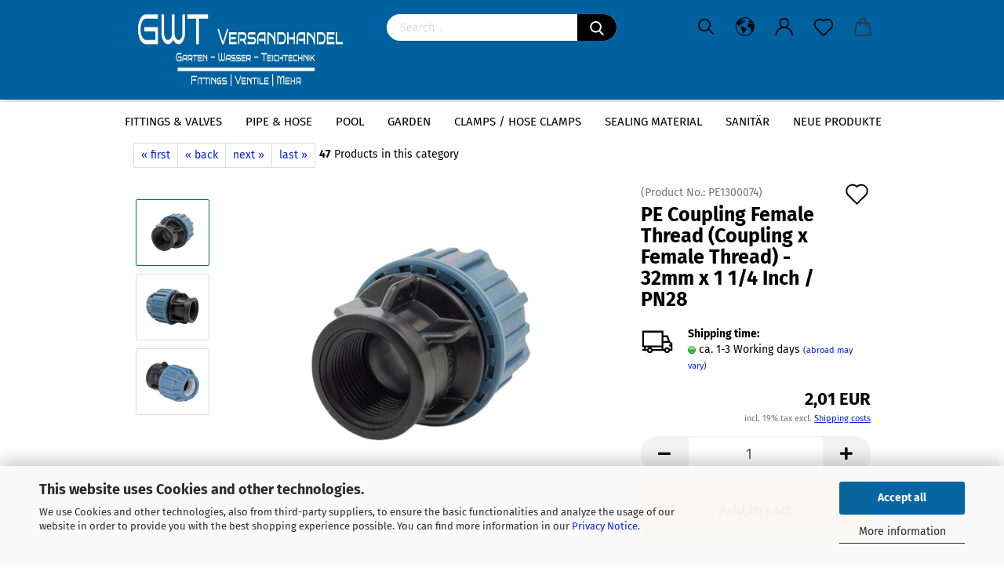

--- FILE ---
content_type: text/html; charset=utf-8
request_url: https://www.gwt-versandhandel.de/en/pe-coupling-female-thread-coupling-x-female-thread-32mm-x-1-1-4-inch-pn28.html
body_size: 33736
content:





	<!DOCTYPE html>
	<html xmlns="http://www.w3.org/1999/xhtml" dir="ltr" lang="en">
		
			<head>
				
					
					<!--

					=========================================================
					Shopsoftware by Gambio GmbH (c) 2005-2021 [www.gambio.de]
					=========================================================

					Gambio GmbH offers you highly scalable E-Commerce-Solutions and Services.
					The Shopsoftware is redistributable under the GNU General Public License (Version 2) [http://www.gnu.org/licenses/gpl-2.0.html].
					based on: E-Commerce Engine Copyright (c) 2006 xt:Commerce, created by Mario Zanier & Guido Winger and licensed under GNU/GPL.
					Information and contribution at http://www.xt-commerce.com

					=========================================================
					Please visit our website: www.gambio.de
					=========================================================

					-->
				

                
            <!-- Google tag (gtag.js) -->
                            <script async
                    data-type="text/javascript"
                    data-src="https://www.googletagmanager.com/gtag/js?id=AW-318698026"
                    type="as-oil"
                    data-purposes="4"
                    data-managed="as-oil"></script>
                <script async
                data-type="text/javascript"
                type="as-oil"
                data-purposes="4"
                data-managed="as-oil">
            window.dataLayer = window.dataLayer || [];

            
            function gtag() {
                dataLayer.push(arguments);
            }
            
            gtag('js', new Date());

                                    gtag('config', 'AW-318698026');
            
                        
        </script>
    

                    
                

				
					<meta name="viewport" content="width=device-width, initial-scale=1, minimum-scale=1.0, maximum-scale=1.0, user-scalable=no" />
				

				
					<meta http-equiv="Content-Type" content="text/html; charset=utf-8" />
		<meta name="language" content="en" />
		<meta name="keywords" content="PE Coupling Female Thread,PP Coupling Female Thread,(Coupling x Female Thread),K x IG,32mm x 1 1/4 Inch,PN28,PE Fittings &amp; Armaturen" />
		<meta name="description" content="PE Fittings Series: PE Coupling Female Thread (Coupling x Female Thread) - 32mm x 1 1/4 Inch PN28 for irrigation, well construction and water pipes, order now online!" />
		<title>GWT Versandhandel - PE Coupling Female Thread 32mm x 1 1/4 Inch / PN28 (Coupling x Female Thread)</title>
		<meta property="og:title" content="PE Coupling Female Thread (Coupling x Female Thread) - 32mm x 1 1/4 Inch / PN28" />
		<meta property="og:site_name" content="GWT Versandhandel" />
		<meta property="og:locale" content="en_EN" />
		<meta property="og:type" content="product" />
		<meta property="og:description" content="PE Fittings Series: PE Coupling Female Thread (Coupling x Female Thread) - 32mm x 1 1/4 Inch PN28 for irrigation, well construction and water pipes, order now online!" />
		<meta property="og:image" content="https://www.gwt-versandhandel.de/images/product_images/info_images/PP Anschlussverschraubung Klemm x IG_2.jpg" />
		<meta property="og:image" content="https://www.gwt-versandhandel.de/images/product_images/info_images/PP Anschlussverschraubung Klemm x IG_1.jpg" />
		<meta property="og:image" content="https://www.gwt-versandhandel.de/images/product_images/info_images/PP Anschlussverschraubung Klemm x IG_3.jpg" />

				

								
									

				
					<base href="https://www.gwt-versandhandel.de/" />
				

				
											
							<link rel="shortcut icon" href="https://www.gwt-versandhandel.de/images/logos/favicon.ico" type="image/x-icon" />
						
									

				
											
							<link rel="apple-touch-icon" href="https://www.gwt-versandhandel.de/images/logos/favicon.png" />
						
									

				
					                        
                            <link id="main-css" type="text/css" rel="stylesheet" href="public/theme/styles/system/main.min.css?bust=1770035201" />
                        
									

				
					<meta name="robots" content="index,follow" />
		<link rel="canonical" href="https://www.gwt-versandhandel.de/en/pe-coupling-female-thread-coupling-x-female-thread-32mm-x-1-1-4-inch-pn28.html" />
		<meta property="og:url" content="https://www.gwt-versandhandel.de/en/pe-coupling-female-thread-coupling-x-female-thread-32mm-x-1-1-4-inch-pn28.html">
		<link rel="alternate" hreflang="x-default" href="https://www.gwt-versandhandel.de/de/pe-kupplung-innengewinde-klemm-x-innengewinde-32mm-x-1-1-4-zoll-pn16.html" />
		<link rel="alternate" hreflang="en" href="https://www.gwt-versandhandel.de/en/pe-coupling-female-thread-coupling-x-female-thread-32mm-x-1-1-4-inch-pn28.html" />
		<link rel="alternate" hreflang="de" href="https://www.gwt-versandhandel.de/de/pe-kupplung-innengewinde-klemm-x-innengewinde-32mm-x-1-1-4-zoll-pn16.html" />
		<!-- Google Tag Manager -->
<script>(function(w,d,s,l,i){w[l]=w[l]||[];w[l].push({'gtm.start':
new Date().getTime(),event:'gtm.js'});var f=d.getElementsByTagName(s)[0],
j=d.createElement(s),dl=l!='dataLayer'?'&l='+l:'';j.async=true;j.src=
'https://www.googletagmanager.com/gtm.js?id='+i+dl;f.parentNode.insertBefore(j,f);
})(window,document,'script','dataLayer','GTM-PCV9J8L');</script>
<!-- End Google Tag Manager -->
<meta name="google-site-verification" content="cOWSYMtTpYo7NHTZDmh8BRobY8fOt0255gZ7GRWevB4" />
<script src="https://cdn.gambiohub.com/sdk/1.2.0/dist/bundle.js"></script><script>var payPalText = {"ecsNote":"Please choose your PayPal payment method.","paypalUnavailable":"PayPal is unavailable for this transaction at the moment.","errorContinue":"continue","continueToPayPal":"Continue to","errorCheckData":"An error has occurred. Please check the data you entered."};var payPalButtonSettings = {"env":"live","commit":false,"style":{"label":"checkout","shape":"rect","color":"gold","layout":"vertical","tagline":false},"locale":"","fundingCardAllowed":true,"fundingELVAllowed":true,"fundingCreditAllowed":false,"createPaymentUrl":"https:\/\/www.gwt-versandhandel.de\/shop.php?do=PayPalHub\/CreatePayment&initiator=ecs","authorizedPaymentUrl":"https:\/\/www.gwt-versandhandel.de\/shop.php?do=PayPalHub\/AuthorizedPayment&initiator=ecs","checkoutUrl":"https:\/\/www.gwt-versandhandel.de\/shop.php?do=PayPalHub\/RedirectGuest","useVault":false,"usePayNow":false,"jssrc":"https:\/\/www.paypal.com\/sdk\/js?client-id=AVEjCpwSc-e9jOY8dHKoTUckaKtPo0shiwe_T2rKtxp30K4TYGRopYjsUS6Qmkj6bILd7Nt72pbMWCXe&commit=false&intent=capture&components=buttons%2Cmarks%2Cmessages%2Cfunding-eligibility%2Cgooglepay%2Capplepay%2Ccard-fields&integration-date=2021-11-25&enable-funding=paylater&merchant-id=R6BCNS399X9WC&currency=EUR","partnerAttributionId":"GambioGmbH_Cart_Hub_PPXO","createOrderUrl":"https:\/\/www.gwt-versandhandel.de\/shop.php?do=PayPalHub\/CreateOrder&initiator=ecs","getOrderUrl":"https:\/\/www.gwt-versandhandel.de\/shop.php?do=PayPalHub\/GetOrder","approvedOrderUrl":"https:\/\/www.gwt-versandhandel.de\/shop.php?do=PayPalHub\/ApprovedOrder&initiator=ecs","paymentApproved":false,"developmentMode":false,"cartAmount":0};var jsShoppingCart = {"languageCode":"en","verifySca":"https:\/\/www.gwt-versandhandel.de\/shop.php?do=PayPalHub\/VerifySca","totalAmount":"0.00","currency":"EUR","env":"live","commit":false,"style":{"label":"checkout","shape":"rect","color":"gold","layout":"vertical","tagline":false},"locale":"","fundingCardAllowed":true,"fundingELVAllowed":true,"fundingCreditAllowed":false,"createPaymentUrl":"https:\/\/www.gwt-versandhandel.de\/shop.php?do=PayPalHub\/CreatePayment&initiator=ecs","authorizedPaymentUrl":"https:\/\/www.gwt-versandhandel.de\/shop.php?do=PayPalHub\/AuthorizedPayment&initiator=ecs","checkoutUrl":"https:\/\/www.gwt-versandhandel.de\/shop.php?do=PayPalHub\/RedirectGuest","useVault":false,"usePayNow":false,"jssrc":"https:\/\/www.paypal.com\/sdk\/js?client-id=AVEjCpwSc-e9jOY8dHKoTUckaKtPo0shiwe_T2rKtxp30K4TYGRopYjsUS6Qmkj6bILd7Nt72pbMWCXe&commit=false&intent=capture&components=buttons%2Cmarks%2Cmessages%2Cfunding-eligibility%2Cgooglepay%2Capplepay%2Ccard-fields&integration-date=2021-11-25&enable-funding=paylater&merchant-id=R6BCNS399X9WC&currency=EUR","partnerAttributionId":"GambioGmbH_Cart_Hub_PPXO","createOrderUrl":"https:\/\/www.gwt-versandhandel.de\/shop.php?do=PayPalHub\/CreateOrder&initiator=ecs","getOrderUrl":"https:\/\/www.gwt-versandhandel.de\/shop.php?do=PayPalHub\/GetOrder","approvedOrderUrl":"https:\/\/www.gwt-versandhandel.de\/shop.php?do=PayPalHub\/ApprovedOrder&initiator=ecs","paymentApproved":false,"developmentMode":false,"cartAmount":0};var payPalBannerSettings = {};</script><script id="paypalconsent" type="application/json">{"purpose_id":null}</script><script src="GXModules/Gambio/Hub/Shop/Javascript/PayPalLoader-bust_1769158533.js" async></script><link rel="stylesheet" href="https://cdn.gambiohub.com/sdk/1.2.0/dist/css/gambio_hub.css">
				

				
									

				
									

			</head>
		
		
			<body class="page-product-info"
				  data-gambio-namespace="https://www.gwt-versandhandel.de/public/theme/javascripts/system"
				  data-jse-namespace="https://www.gwt-versandhandel.de/JSEngine/build"
				  data-gambio-controller="initialize"
				  data-gambio-widget="input_number responsive_image_loader transitions header image_maps modal history dropdown core_workarounds anchor"
				  data-input_number-separator=","
					>

				
					
				

				
									

				
									
		




	



	
		<div id="outer-wrapper" >
			
				<header id="header" class="navbar">
					
		


	<div class="inside">

		<div class="row">

		
												
			<div class="navbar-header">
									
							
		<a class="navbar-brand" href="https://www.gwt-versandhandel.de/en/" title="GWT Versandhandel">
			<img id="main-header-logo" class="img-responsive" src="https://www.gwt-versandhandel.de/images/logos/Shop%20Logo%20Saison%20Ende%202023.jpg" alt="GWT Versandhandel-Logo">
		</a>
	
					
								
					
	
	
		
	
				<button type="button" class="navbar-toggle cart-icon" data-toggle="cart">
			<svg width="24" xmlns="http://www.w3.org/2000/svg" viewBox="0 0 40 40"><defs><style>.cls-1{fill:none;}</style></defs><title>cart</title><g id="Ebene_2" data-name="Ebene 2"><g id="Ebene_1-2" data-name="Ebene 1"><path d="M31,13.66a1.08,1.08,0,0,0-1.07-1H26.08V11.28a6.31,6.31,0,0,0-12.62,0v1.36H9.27a1,1,0,0,0-1,1L5.21,32A3.8,3.8,0,0,0,9,35.8H30.19A3.8,3.8,0,0,0,34,31.94Zm-15.42-1V11.28a4.2,4.2,0,0,1,8.39,0v1.35Zm-1.06,5.59a1.05,1.05,0,0,0,1.06-1.06v-2.4H24v2.4a1.06,1.06,0,0,0,2.12,0v-2.4h2.84L31.86,32a1.68,1.68,0,0,1-1.67,1.68H9a1.67,1.67,0,0,1-1.68-1.61l2.94-17.31h3.19v2.4A1.06,1.06,0,0,0,14.51,18.22Z"/></g></g></svg>
			<span class="cart-products-count hidden">
            0
        </span>
		</button>
	

				
			</div>
			
											
		

		
							






	<div class="navbar-search collapse">
		
		
			<form action="en/advanced_search_result.php" method="get" data-gambio-widget="live_search">
		
				<div class="navbar-search-input-group input-group">

					
	<button type="submit" aria-label="Search">
		<img src="public/theme/images/svgs/search.svg" class="gx-search-input svg--inject" alt="">
	</button>


					<input type="text" name="keywords" placeholder="Search..." class="form-control search-input" autocomplete="off" />

				</div>
		
				
									<input type="hidden" value="1" name="inc_subcat" />
								
				<div class="search-result-container"></div>
		
			</form>
		
	</div>


					

		
					

		
    		<!-- layout_header honeygrid -->
												<div class="navbar-secondary hidden-xs">
								





	<div id="topbar-container">
						
		
					

		
			<div class="">
				
				<nav class="navbar-inverse"  data-gambio-widget="menu link_crypter" data-menu-switch-element-position="false" data-menu-events='{"desktop": ["click"], "mobile": ["click"]}' data-menu-ignore-class="dropdown-menu">
					<ul class="nav navbar-nav">

						
													

						
															
									<li class="navbar-topbar-item topbar-search hidden-xs">
										<a href="#" title="Search">
											
																									
														<svg xmlns="http://www.w3.org/2000/svg" viewBox="0 0 40 40">
															<g data-name="Ebene 2">
																<g data-name="Ebene 1">
																	<rect class="cls-1" width="40" height="40"/>
																	<path d="M33.34,31.74,25.49,23.9a10.73,10.73,0,1,0-1.59,1.59l7.84,7.85a.59.59,0,0,0,.8,0l.8-.8A.59.59,0,0,0,33.34,31.74ZM17.19,25.63a8.44,8.44,0,1,1,8.44-8.44A8.45,8.45,0,0,1,17.19,25.63Z"/>
																</g>
															</g>
														</svg>
													
																							
										</a>

										<ul class="level_2 dropdown-menu">
											<li class="search-dropdown">
												






	<div class="navbar-search collapse">
		
		
			<form action="en/advanced_search_result.php" method="get" data-gambio-widget="live_search">
		
				<div class="navbar-search-input-group input-group">

					
	<button type="submit" aria-label="Search">
		<img src="public/theme/images/svgs/search.svg" class="gx-search-input svg--inject" alt="">
	</button>


					<input type="text" name="keywords" placeholder="Search..." class="form-control search-input" autocomplete="off" />

				</div>
		
				
									<input type="hidden" value="1" name="inc_subcat" />
								
				<div class="search-result-container"></div>
		
			</form>
		
	</div>


											</li>
										</ul>
									</li>
								
													

						
													

						
													

						
													

						
													

													<li class="dropdown navbar-topbar-item first">

								
																			
											<a href="#" class="dropdown-toggle" data-toggle-hover="dropdown">

												
													<span class="language-code hidden-xs">
																									
													<svg width="24" xmlns="http://www.w3.org/2000/svg" viewBox="0 0 40 40"><defs><style>.cls-1{fill:none;}</style></defs><title></title><g id="Ebene_2" data-name="Ebene 2"><g id="Ebene_1-2" data-name="Ebene 1"><polygon points="27.01 11.12 27.04 11.36 26.68 11.43 26.63 11.94 27.06 11.94 27.63 11.88 27.92 11.53 27.61 11.41 27.44 11.21 27.18 10.8 27.06 10.21 26.58 10.31 26.44 10.52 26.44 10.75 26.68 10.91 27.01 11.12"/><polygon points="26.6 11.31 26.62 10.99 26.34 10.87 25.94 10.96 25.65 11.44 25.65 11.74 25.99 11.74 26.6 11.31"/><path d="M18.47,12.66l-.09.22H18v.22h.1l0,.11.25,0,.16-.1.05-.21h.21l.08-.17-.19,0Z"/><polygon points="17.38 13.05 17.37 13.27 17.67 13.24 17.7 13.03 17.52 12.88 17.38 13.05"/><path d="M35.68,19.83a12.94,12.94,0,0,0-.07-1.39,15.83,15.83,0,0,0-1.06-4.35l-.12-.31a16,16,0,0,0-3-4.63l-.25-.26c-.24-.25-.48-.49-.73-.72a16,16,0,0,0-21.59.07,15.08,15.08,0,0,0-1.83,2,16,16,0,1,0,28.21,13.5c.08-.31.14-.62.2-.94a16.2,16.2,0,0,0,.25-2.8C35.69,19.94,35.68,19.89,35.68,19.83Zm-3-6.39.1-.1c.12.23.23.47.34.72H33l-.29,0Zm-2.31-2.79V9.93c.25.27.5.54.73.83l-.29.43h-1L29.73,11ZM11.06,8.87v0h.32l0-.1h.52V9l-.15.21h-.72v-.3Zm.51.72.35-.06s0,.32,0,.32l-.72.05-.14-.17Zm22.12,6.35H32.52l-.71-.53-.75.07v.46h-.24l-.26-.19-1.3-.33v-.84l-1.65.13L27.1,15h-.65l-.32,0-.8.44v.83l-1.62,1.17.14.51h.33l-.09.47-.23.09,0,1.24,1.41,1.6h.61l0-.1H27l.32-.29h.62l.34.34.93.1-.12,1.23,1,1.82-.54,1,0,.48.43.43v1.17l.56.76v1h.49a14.67,14.67,0,0,1-24.9-15V13.8l.52-.64c.18-.35.38-.68.59-1l0,.27-.61.74c-.19.35-.36.72-.52,1.09v.84l.61.29v1.16l.58,1,.48.08.06-.35-.56-.86-.11-.84h.33l.14.86.81,1.19L8.31,18l.51.79,1.29.31v-.2l.51.07,0,.37.4.07.62.17.88,1,1.12.09.11.91-.76.54,0,.81-.11.5,1.11,1.4.09.47s.4.11.45.11.9.65.9.65v2.51l.31.09-.21,1.16.51.68-.09,1.15.67,1.19.87.76.88,0,.08-.29-.64-.54,0-.27.11-.32,0-.34h-.44l-.22-.28.36-.35,0-.26-.4-.11,0-.25.58-.08.87-.42.29-.54.92-1.17-.21-.92L20,27l.84,0,.57-.45.18-1.76.63-.8.11-.52-.57-.18-.38-.62H20.09l-1-.39,0-.74L18.67,21l-.93,0-.53-.84-.48-.23,0,.26-.87.05-.32-.44-.9-.19-.74.86-1.18-.2-.08-1.32-.86-.14.35-.65-.1-.37-1.12.75-.71-.09-.25-.55.15-.57.39-.72.9-.45H13.1v.53l.63.29L13.67,16l.45-.45L15,15l.06-.42L16,13.6l1-.53L16.86,13l.65-.61.24.06.11.14.25-.28.06,0-.27,0-.28-.09v-.27l.15-.12h.32l.15.07.12.25.16,0v0h0L19,12l.07-.22.25.07v.24l-.24.16h0l0,.26.82.25h.19v-.36l-.65-.29,0-.17.54-.18,0-.52-.56-.34,0-.86-.77.37h-.28l.07-.65-1-.25L17,9.83v1l-.78.25-.31.65-.34.06v-.84l-.73-.1-.36-.24-.15-.53,1.31-.77.64-.2.06.43h.36l0-.22.37-.05V9.17l-.16-.07,0-.22.46,0,.27-.29,0,0h0l.09-.09,1-.12.43.36L18,9.28l1.42.33.19-.47h.62l.22-.42L20,8.61V8.09l-1.38-.61-.95.11-.54.28,0,.68-.56-.08-.09-.38.54-.49-1,0-.28.09L15.68,8l.37.06L16,8.39l-.62,0-.1.24-.9,0a2.22,2.22,0,0,0-.06-.51l.71,0,.54-.52-.3-.15-.39.38-.65,0-.39-.53H13L12.12,8h.79l.07.24-.2.19.88,0,.13.32-1,0-.05-.24-.62-.14-.33-.18h-.74A14.66,14.66,0,0,1,29.38,9l-.17.32-.68.26-.29.31.07.36.35,0,.21.53.6-.24.1.7h-.18l-.49-.07-.55.09-.53.75-.76.12-.11.65.32.07-.1.42-.75-.15-.69.15-.15.39.12.8.41.19h.68l.46,0,.14-.37.72-.93.47.1.47-.42.08.32,1.15.78-.14.19-.52,0,.2.28.32.07.37-.16V14l.17-.09-.13-.14-.77-.42-.2-.57h.64l.2.2.55.47,0,.57.57.61.21-.83.39-.22.08.68.38.42h.76a12.23,12.23,0,0,1,.4,1.16ZM12.42,11.27l.38-.18.35.08-.12.47-.38.12Zm2,1.1v.3h-.87l-.33-.09.08-.21.42-.18h.58v.18Zm.41.42v.29l-.22.14-.27,0v-.48Zm-.25-.12v-.35l.3.28Zm.14.7v.29l-.21.21h-.47l.08-.32.22,0,0-.11Zm-1.16-.58h.48l-.62.87-.26-.14.06-.37Zm2,.48v.29h-.46L15,13.37v-.26h0Zm-.43-.39.13-.14.23.14-.18.15Zm18.79,3.8,0-.06c0,.09,0,.17.05.25Z"/><path d="M6.18,13.8v.45c.16-.37.33-.74.52-1.09Z"/></g></g></svg>
													
																								<span class="topbar-label">en</span>
											</span>
												

												
													<span class="visible-xs-block">
																									
														<span class="fa fa-globe"></span>
													
																										<span class="topbar-label">&nbsp;Language</span>
											</span>
												
											</a>
										
																	

								<ul class="level_2 dropdown-menu">
									<li>
										
											<form action="/en/pe-coupling-female-thread-coupling-x-female-thread-32mm-x-1-1-4-inch-pn28.html" method="POST" class="form-horizontal">

												
																											
															<div class="form-group">
																<label for="language-select">Change language</label>
																
	<select name="language" class="form-control" id="language-select">
					
				<option value="de">Deutsch</option>
			
					
				<option value="en" selected="selected">English</option>
			
			</select>

															</div>
														
																									

												
																									

												
																									

												
													<div class="dropdown-footer row">
														<input type="submit" class="btn btn-primary btn-block" value="Save" title="Save" />
													</div>
												

												

											</form>
										
									</li>
								</ul>
							</li>
						
						
																								
										<li class="dropdown navbar-topbar-item">
											<a title="Login" href="/en/pe-coupling-female-thread-coupling-x-female-thread-32mm-x-1-1-4-inch-pn28.html#" class="dropdown-toggle" data-toggle-hover="dropdown">
												
																											
															<span class="language-code hidden-xs">
														<svg width="24" xmlns="http://www.w3.org/2000/svg" viewBox="0 0 40 40"><defs><style>.cls-1{fill:none;}</style></defs><title></title><g id="Ebene_2" data-name="Ebene 2"><g id="Ebene_1-2" data-name="Ebene 1"><path d="M30.21,24.43a15,15,0,0,0-5.68-3.56,8.64,8.64,0,1,0-9.78,0,15,15,0,0,0-5.68,3.56A14.87,14.87,0,0,0,4.7,35H7a12.61,12.61,0,0,1,25.22,0h2.34A14.88,14.88,0,0,0,30.21,24.43ZM19.64,20.06A6.31,6.31,0,1,1,26,13.75,6.31,6.31,0,0,1,19.64,20.06Z"/></g></g></svg>
													</span>
															<span class="visible-xs-inline">
														<span class="fa fa-user-o"></span>
													</span>
														
																									

												<span class="topbar-label">Login</span>
											</a>
											




	<ul class="dropdown-menu dropdown-menu-login arrow-top">
		
			<li class="arrow"></li>
		
		
		
			<li class="dropdown-header hidden-xs">Log in</li>
		
		
		
			<li>
				<form action="https://www.gwt-versandhandel.de/en/login.php?action=process" method="post" class="form-horizontal">
					<input type="hidden" name="return_url" value="https://www.gwt-versandhandel.de/en/pe-coupling-female-thread-coupling-x-female-thread-32mm-x-1-1-4-inch-pn28.html">
					<input type="hidden" name="return_url_hash" value="3ec6ff5e670e6ed541873b0d85118e52e9dfa079a9c9312e92fb3423308c519e">
					
						<div class="form-group">
							<input autocomplete="username" type="email" id="box-login-dropdown-login-username" class="form-control" placeholder="Email" name="email_address" />
						</div>
					
					
                        <div class="form-group password-form-field" data-gambio-widget="show_password">
                            <input autocomplete="current-password" type="password" id="box-login-dropdown-login-password" class="form-control" placeholder="Password" name="password" />
                            <button class="btn show-password hidden" type="button">
                                <i class="fa fa-eye" aria-hidden="true"></i>
                            </button>
                        </div>
					
					
						<div class="dropdown-footer row">
							
	
								
									<input type="submit" class="btn btn-primary btn-block" value="Login" />
								
								<ul>
									
										<li>
											<a title="Create a new account" href="https://www.gwt-versandhandel.de/en/shop.php?do=CreateRegistree">
												Create a new account
											</a>
										</li>
									
									
										<li>
											<a title="Forgot password?" href="https://www.gwt-versandhandel.de/en/password_double_opt.php">
												Forgot password?
											</a>
										</li>
									
								</ul>
							
	

			<div class="dropdown-sso"
                     type="as-oil"
             data-purposes="5"
             data-managed="as-oil"
             style="display: none;"
                >
			<div class="separator">
				<span>Quick login with</span>
			</div>
			<div class="row">
									<div class="col-xs-3">
						<a class="sso-link sso-link-google" title="Login with Google" href="https://www.gwt-versandhandel.de/shop.php?do=SingleSignOn/Redirect&amp;return_url=https%3A%2F%2Fwww.gwt-versandhandel.de%2Fen%2Fpe-coupling-female-thread-coupling-x-female-thread-32mm-x-1-1-4-inch-pn28.html&amp;return_url_hash=3ec6ff5e670e6ed541873b0d85118e52e9dfa079a9c9312e92fb3423308c519e&amp;service=google">
							<i class="ssoicon fa fa-google" aria-hidden="true"></i>
						</a>
					</div>
													<div class="col-xs-3">
						<a class="sso-link sso-link-facebook" title="Login with Facebook" href="https://www.gwt-versandhandel.de/shop.php?do=SingleSignOn/Redirect&amp;return_url=https%3A%2F%2Fwww.gwt-versandhandel.de%2Fen%2Fpe-coupling-female-thread-coupling-x-female-thread-32mm-x-1-1-4-inch-pn28.html&amp;return_url_hash=3ec6ff5e670e6ed541873b0d85118e52e9dfa079a9c9312e92fb3423308c519e&amp;service=facebook">
							<i class="ssoicon fa fa-facebook-official" aria-hidden="true"></i>
						</a>
					</div>
																	<div class="col-xs-3">
						<a class="sso-link sso-link-amazon" title="Login with Amazon" href="https://www.gwt-versandhandel.de/shop.php?do=SingleSignOn/Redirect&amp;return_url=https%3A%2F%2Fwww.gwt-versandhandel.de%2Fen%2Fpe-coupling-female-thread-coupling-x-female-thread-32mm-x-1-1-4-inch-pn28.html&amp;return_url_hash=3ec6ff5e670e6ed541873b0d85118e52e9dfa079a9c9312e92fb3423308c519e&amp;service=amazon">
							<i class="ssoicon fa fa-amazon" aria-hidden="true"></i>
						</a>
					</div>
							</div>
		</div>
	
						</div>
					
				</form>
			</li>
		
	</ul>


										</li>
									
																					

						
															
									<li class="navbar-topbar-item">
										<a href="https://www.gwt-versandhandel.de/en/wish_list.php" class="dropdown-toggle" title="Show wish list">
											
																									
														<span class="language-code hidden-xs">
													<svg width="24" xmlns="http://www.w3.org/2000/svg" viewBox="0 0 40 40"><defs><style>.cls-1{fill:none;}</style></defs><title></title><g id="Ebene_2" data-name="Ebene 2"><g id="Ebene_1-2" data-name="Ebene 1"><path d="M19.19,36a1.16,1.16,0,0,0,1.62,0l12.7-12.61A10,10,0,0,0,20,8.7,10,10,0,0,0,6.5,23.42ZM8.12,10.91a7.6,7.6,0,0,1,5.49-2.26A7.46,7.46,0,0,1,19,10.88l0,0,.18.18a1.15,1.15,0,0,0,1.63,0l.18-.18A7.7,7.7,0,0,1,31.89,21.79L20,33.58,8.12,21.79A7.74,7.74,0,0,1,8.12,10.91Z"/></g></g></svg>
												</span>
														<span class="visible-xs-inline">
													<span class="fa fa-heart-o"></span>
												</span>
													
																							

											<span class="topbar-label">Wish list</span>
										</a>
									</li>
								
													

						<li class="dropdown navbar-topbar-item topbar-cart" data-gambio-widget="cart_dropdown">
						<a
								title="Shopping cart"
								class="dropdown-toggle"
								href="/en/pe-coupling-female-thread-coupling-x-female-thread-32mm-x-1-1-4-inch-pn28.html#"
	                            data-toggle="cart"
						>
						<span class="cart-info-wrapper">
							
								<!-- layout_header_SECONDARY_NAVIGATION.html malibu -->
																	
									<svg width="24" xmlns="http://www.w3.org/2000/svg" viewBox="0 0 40 40"><defs><style>.cls-1{fill:none;}</style></defs><title></title><g id="Ebene_2" data-name="Ebene 2"><g id="Ebene_1-2" data-name="Ebene 1"><path d="M31,13.66a1.08,1.08,0,0,0-1.07-1H26.08V11.28a6.31,6.31,0,0,0-12.62,0v1.36H9.27a1,1,0,0,0-1,1L5.21,32A3.8,3.8,0,0,0,9,35.8H30.19A3.8,3.8,0,0,0,34,31.94Zm-15.42-1V11.28a4.2,4.2,0,0,1,8.39,0v1.35Zm-1.06,5.59a1.05,1.05,0,0,0,1.06-1.06v-2.4H24v2.4a1.06,1.06,0,0,0,2.12,0v-2.4h2.84L31.86,32a1.68,1.68,0,0,1-1.67,1.68H9a1.67,1.67,0,0,1-1.68-1.61l2.94-17.31h3.19v2.4A1.06,1.06,0,0,0,14.51,18.22Z"/></g></g></svg>
									
															

							<span class="topbar-label">
								<br />
								<span class="products">
									0,00 EUR
								</span>
							</span>

							
																	<span class="cart-products-count edge hidden">
										
									</span>
															
						</span>
						</a>

				</li>

				
			</ul>
		</nav>
				
			</div>
		
	</div>


			</div>
					

		</div>

	</div>
    
    <div id="offcanvas-cart-overlay"></div>
    <div id="offcanvas-cart-content">

        <button data-toggle="cart" class="offcanvas-cart-close c-hamburger c-hamburger--htx">
            <span></span>
            Menu
        </button>
        <!-- layout_header_cart_dropdown begin -->
        



	<ul class="dropdown-menu arrow-top cart-dropdown cart-empty">
		
			<li class="arrow"></li>
		
	
		
					
	
		
            <script>
            function ga4ViewCart() {
                console.log('GA4 is disabled');
            }
        </script>
    
			<li class="cart-dropdown-inside">
		
				
									
				
									
						<div class="cart-empty">
							You do not have any products in your shopping cart yet.
						</div>
					
								
			</li>
		
	</ul>
        <!-- layout_header_cart_dropdown end -->

    </div>









	<noscript>
		<div class="alert alert-danger noscript-notice">
			JavaScript is not activated in your browser. Please activate JavaScript to have access to all shop functions and all shop content.
		</div>
	</noscript>


    
                     
                                  


	<div id="categories">
		<div class="navbar-collapse collapse">
			
				<nav class="navbar-default navbar-categories" data-gambio-widget="menu">
					
                        <ul class="level-1 nav navbar-nav">
                             
                                                            
                                    <li class="dropdown level-1-child" data-id="3">
                                        
                                            <a class="dropdown-toggle" href="https://www.gwt-versandhandel.de/en/Fittings-Valves/" title="Fittings &amp; Valves">
                                                
                                                    Fittings &amp; Valves
                                                
                                                                                            </a>
                                        
                                        
                                                                                            
                                                    <ul data-level="2" class="level-2 dropdown-menu dropdown-menu-child">
                                                        
                                                            <li class="enter-category hidden-sm hidden-md hidden-lg show-more">
                                                                
                                                                    <a class="dropdown-toggle" href="https://www.gwt-versandhandel.de/en/Fittings-Valves/" title="Fittings &amp; Valves">
                                                                        
                                                                            show Fittings & Valves
                                                                        
                                                                    </a>
                                                                
                                                            </li>
                                                        

                                                                                                                                                                                                                                                                                                                                                                                                                                                                                                                                                                                                                                                                                                                                                                                                                                                                                                                                                                                                                                                        
                                                        
                                                                                                                            
                                                                    <li class="dropdown level-2-child">
                                                                        <a href="https://www.gwt-versandhandel.de/en/Fittings-Valves/pvc-fittings/" title="PVC Fittings">
                                                                            PVC Fittings
                                                                        </a>
                                                                                                                                                    <ul  data-level="3" class="level-3 dropdown-menu dropdown-menu-child">
                                                                                <li class="enter-category">
                                                                                    <a href="https://www.gwt-versandhandel.de/en/Fittings-Valves/pvc-fittings/" title="PVC Fittings" class="dropdown-toggle">
                                                                                        show PVC Fittings
                                                                                    </a>
                                                                                </li>
                                                                                                                                                                    
                                                                                        <li class="level-3-child">
                                                                                            <a href="https://www.gwt-versandhandel.de/en/Fittings-Valves/pvc-fittings/PVC-adhesive-cleaner/" title="PVC adhesive & cleaner">
                                                                                                PVC adhesive & cleaner
                                                                                            </a>
                                                                                        </li>
                                                                                    
                                                                                                                                                                    
                                                                                        <li class="level-3-child">
                                                                                            <a href="https://www.gwt-versandhandel.de/en/pvc-u-angle-90-degree-adhesive-sleeve-x-adhesive-sleeve/" title="PVC Elbow 90 degrees">
                                                                                                PVC Elbow 90 degrees
                                                                                            </a>
                                                                                        </li>
                                                                                    
                                                                                                                                                                    
                                                                                        <li class="level-3-child">
                                                                                            <a href="https://www.gwt-versandhandel.de/en/Fittings-Valves/pvc-fittings/pvc-angle-90-degree-glue-socket-x-external-thread/" title="PVC Elbow 45 degrees">
                                                                                                PVC Elbow 45 degrees
                                                                                            </a>
                                                                                        </li>
                                                                                    
                                                                                                                                                                    
                                                                                        <li class="level-3-child">
                                                                                            <a href="https://www.gwt-versandhandel.de/en/Fittings-Valves/pvc-fittings/pvc-socket-s/" title="PVC Socket´s">
                                                                                                PVC Socket´s
                                                                                            </a>
                                                                                        </li>
                                                                                    
                                                                                                                                                                    
                                                                                        <li class="level-3-child">
                                                                                            <a href="https://www.gwt-versandhandel.de/en/Fittings-Valves/pvc-fittings/pvc-u-angle-90-degree-adhesive-sleeve-x-threading-va-series/" title="PVC tee 90 degrees">
                                                                                                PVC tee 90 degrees
                                                                                            </a>
                                                                                        </li>
                                                                                    
                                                                                                                                                                    
                                                                                        <li class="level-3-child">
                                                                                            <a href="https://www.gwt-versandhandel.de/en/Fittings-Valves/pvc-fittings/PVC-T-piece-45-degree-glue-sleeve-x-glue-sleeve/" title="PVC tee 45 degrees">
                                                                                                PVC tee 45 degrees
                                                                                            </a>
                                                                                        </li>
                                                                                    
                                                                                                                                                                    
                                                                                        <li class="level-3-child">
                                                                                            <a href="https://www.gwt-versandhandel.de/en/Fittings-Valves/pvc-fittings/pvc-bow-of-pipe-injection/" title="PVC bends from tube & injection molding">
                                                                                                PVC bends from tube & injection molding
                                                                                            </a>
                                                                                        </li>
                                                                                    
                                                                                                                                                                    
                                                                                        <li class="level-3-child">
                                                                                            <a href="https://www.gwt-versandhandel.de/en/Fittings-Valves/pvc-fittings/pvc-union-coupler/" title="PVC Union Coupler">
                                                                                                PVC Union Coupler
                                                                                            </a>
                                                                                        </li>
                                                                                    
                                                                                                                                                                    
                                                                                        <li class="level-3-child">
                                                                                            <a href="https://www.gwt-versandhandel.de/en/Fittings-Valves/pvc-fittings/pvc-crosspiece/" title="PVC Crosspiece">
                                                                                                PVC Crosspiece
                                                                                            </a>
                                                                                        </li>
                                                                                    
                                                                                                                                                                    
                                                                                        <li class="level-3-child">
                                                                                            <a href="https://www.gwt-versandhandel.de/en/Fittings-Valves/pvc-fittings/pvc-y-stuecke-y-boegen/" title="PVC Y-pieces & Y-bows">
                                                                                                PVC Y-pieces & Y-bows
                                                                                            </a>
                                                                                        </li>
                                                                                    
                                                                                                                                                                    
                                                                                        <li class="level-3-child">
                                                                                            <a href="https://www.gwt-versandhandel.de/en/Fittings-Valves/pvc-fittings/pvc-cap-s-plugs/" title="PVC Cap´s & Plugs">
                                                                                                PVC Cap´s & Plugs
                                                                                            </a>
                                                                                        </li>
                                                                                    
                                                                                                                                                                    
                                                                                        <li class="level-3-child">
                                                                                            <a href="https://www.gwt-versandhandel.de/en/pvc-u-ball-valve-plimex-series-html/" title="PVC Ball Valve Plimex Series">
                                                                                                PVC Ball Valve Plimex Series
                                                                                            </a>
                                                                                        </li>
                                                                                    
                                                                                                                                                                    
                                                                                        <li class="level-3-child">
                                                                                            <a href="https://www.gwt-versandhandel.de/en/Fittings-Valves/pvc-fittings/pvc-ball-valve-std-series/" title="PVC Ball Valve STD Series">
                                                                                                PVC Ball Valve STD Series
                                                                                            </a>
                                                                                        </li>
                                                                                    
                                                                                                                                                                    
                                                                                        <li class="level-3-child">
                                                                                            <a href="https://www.gwt-versandhandel.de/en/Fittings-Valves/pvc-fittings/PVC-U-check-valve/" title="PVC Check Valve">
                                                                                                PVC Check Valve
                                                                                            </a>
                                                                                        </li>
                                                                                    
                                                                                                                                                                    
                                                                                        <li class="level-3-child">
                                                                                            <a href="https://www.gwt-versandhandel.de/en/Fittings-Valves/pvc-fittings/pvc-check-valve-flap-system/" title="PVC Check Valve Flap System">
                                                                                                PVC Check Valve Flap System
                                                                                            </a>
                                                                                        </li>
                                                                                    
                                                                                                                                                                    
                                                                                        <li class="level-3-child">
                                                                                            <a href="https://www.gwt-versandhandel.de/en/Fittings-Valves/pvc-fittings/pvc-turntable-valve/" title="PVC Turntable Valve">
                                                                                                PVC Turntable Valve
                                                                                            </a>
                                                                                        </li>
                                                                                    
                                                                                                                                                                    
                                                                                        <li class="level-3-child">
                                                                                            <a href="https://www.gwt-versandhandel.de/en/Fittings-Valves/pvc-fittings/pvc-tank-connector/" title="PVC Tank Connector">
                                                                                                PVC Tank Connector
                                                                                            </a>
                                                                                        </li>
                                                                                    
                                                                                                                                                                    
                                                                                        <li class="level-3-child">
                                                                                            <a href="https://www.gwt-versandhandel.de/en/Fittings-Valves/pvc-fittings/pvc-nipple/" title="PVC Doublenipple">
                                                                                                PVC Doublenipple
                                                                                            </a>
                                                                                        </li>
                                                                                    
                                                                                                                                                                    
                                                                                        <li class="level-3-child">
                                                                                            <a href="https://www.gwt-versandhandel.de/en/Fittings-Valves/pvc-fittings/pvc-transitional-nipples/" title="PVC Transitional Nipples">
                                                                                                PVC Transitional Nipples
                                                                                            </a>
                                                                                        </li>
                                                                                    
                                                                                                                                                                    
                                                                                        <li class="level-3-child">
                                                                                            <a href="https://www.gwt-versandhandel.de/en/Fittings-Valves/pvc-fittings/pvc-reduction-short-long/" title="PVC Reduction Short / Long">
                                                                                                PVC Reduction Short / Long
                                                                                            </a>
                                                                                        </li>
                                                                                    
                                                                                                                                                                    
                                                                                        <li class="level-3-child">
                                                                                            <a href="https://www.gwt-versandhandel.de/en/Fittings-Valves/pvc-fittings/pvc-flange-system/" title="PVC Flange System">
                                                                                                PVC Flange System
                                                                                            </a>
                                                                                        </li>
                                                                                    
                                                                                                                                                                    
                                                                                        <li class="level-3-child">
                                                                                            <a href="https://www.gwt-versandhandel.de/en/Fittings-Valves/pvc-fittings/pvc-nut/" title="PVC Nut">
                                                                                                PVC Nut
                                                                                            </a>
                                                                                        </li>
                                                                                    
                                                                                                                                                                    
                                                                                        <li class="level-3-child">
                                                                                            <a href="https://www.gwt-versandhandel.de/en/Fittings-Valves/pvc-fittings/pvc-hose-noozle/" title="PVC Hose Noozle">
                                                                                                PVC Hose Noozle
                                                                                            </a>
                                                                                        </li>
                                                                                    
                                                                                                                                                                    
                                                                                        <li class="level-3-child">
                                                                                            <a href="https://www.gwt-versandhandel.de/en/Fittings-Valves/pvc-fittings/pvc-gate-valve/" title="PVC Gate Valve">
                                                                                                PVC Gate Valve
                                                                                            </a>
                                                                                        </li>
                                                                                    
                                                                                                                                                                    
                                                                                        <li class="level-3-child">
                                                                                            <a href="https://www.gwt-versandhandel.de/en/Fittings-Valves/pvc-fittings/inserts-made-for-plimex-Series/" title="Inserts for Plimex series">
                                                                                                Inserts for Plimex series
                                                                                            </a>
                                                                                        </li>
                                                                                    
                                                                                                                                                                    
                                                                                        <li class="level-3-child">
                                                                                            <a href="https://www.gwt-versandhandel.de/en/Fittings-Valves/pvc-fittings/category-49/" title="Hose nozzles ABS / PVC">
                                                                                                Hose nozzles ABS / PVC
                                                                                            </a>
                                                                                        </li>
                                                                                    
                                                                                                                                                            </ul>
                                                                                                                                            </li>
                                                                
                                                                                                                            
                                                                    <li class="dropdown level-2-child">
                                                                        <a href="https://www.gwt-versandhandel.de/en/Fittings-Valves/PE-Fittings/" title="PE Fittings">
                                                                            PE Fittings
                                                                        </a>
                                                                                                                                                    <ul  data-level="3" class="level-3 dropdown-menu dropdown-menu-child">
                                                                                <li class="enter-category">
                                                                                    <a href="https://www.gwt-versandhandel.de/en/Fittings-Valves/PE-Fittings/" title="PE Fittings" class="dropdown-toggle">
                                                                                        show PE Fittings
                                                                                    </a>
                                                                                </li>
                                                                                                                                                                    
                                                                                        <li class="level-3-child">
                                                                                            <a href="https://www.gwt-versandhandel.de/en/Fittings-Valves/PE-Fittings/pe-elbow-90-degree/" title="PE Elbow 90 Degree">
                                                                                                PE Elbow 90 Degree
                                                                                            </a>
                                                                                        </li>
                                                                                    
                                                                                                                                                                    
                                                                                        <li class="level-3-child">
                                                                                            <a href="https://www.gwt-versandhandel.de/en/Fittings-Valves/PE-Fittings/pe-coupler/" title="PE Coupling Straight">
                                                                                                PE Coupling Straight
                                                                                            </a>
                                                                                        </li>
                                                                                    
                                                                                                                                                                    
                                                                                        <li class="level-3-child">
                                                                                            <a href="https://www.gwt-versandhandel.de/en/Fittings-Valves/PE-Fittings/pe-t-piece/" title="PE T-Piece">
                                                                                                PE T-Piece
                                                                                            </a>
                                                                                        </li>
                                                                                    
                                                                                                                                                                    
                                                                                        <li class="level-3-child active">
                                                                                            <a href="https://www.gwt-versandhandel.de/en/Fittings-Valves/PE-Fittings/PE-coupling-female-thread-male-thread/" title="PE Connection Fitting">
                                                                                                PE Connection Fitting
                                                                                            </a>
                                                                                        </li>
                                                                                    
                                                                                                                                                                    
                                                                                        <li class="level-3-child">
                                                                                            <a href="https://www.gwt-versandhandel.de/en/Fittings-Valves/PE-Fittings/pe-endcap/" title="PE Endcap">
                                                                                                PE Endcap
                                                                                            </a>
                                                                                        </li>
                                                                                    
                                                                                                                                                                    
                                                                                        <li class="level-3-child">
                                                                                            <a href="https://www.gwt-versandhandel.de/en/Fittings-Valves/PE-Fittings/pe-ball-valve/" title="PE Ball Valve">
                                                                                                PE Ball Valve
                                                                                            </a>
                                                                                        </li>
                                                                                    
                                                                                                                                                                    
                                                                                        <li class="level-3-child">
                                                                                            <a href="https://www.gwt-versandhandel.de/en/Fittings-Valves/PE-Fittings/PE-pipe-check-valve-PN-16-with-clamp-fitting/" title="PE Check Valve">
                                                                                                PE Check Valve
                                                                                            </a>
                                                                                        </li>
                                                                                    
                                                                                                                                                                    
                                                                                        <li class="level-3-child">
                                                                                            <a href="https://www.gwt-versandhandel.de/en/Fittings-Valves/PE-Fittings/pe-assembly-tool/" title="PE Mounting Material">
                                                                                                PE Mounting Material
                                                                                            </a>
                                                                                        </li>
                                                                                    
                                                                                                                                                                    
                                                                                        <li class="level-3-child">
                                                                                            <a href="https://www.gwt-versandhandel.de/en/Fittings-Valves/PE-Fittings/pe-druckrohr-dvgw/" title="PE pipe">
                                                                                                PE pipe
                                                                                            </a>
                                                                                        </li>
                                                                                    
                                                                                                                                                                    
                                                                                        <li class="level-3-child">
                                                                                            <a href="https://www.gwt-versandhandel.de/en/Fittings-Valves/PE-Fittings/Anbauschellen/" title="PE tapping clamp">
                                                                                                PE tapping clamp
                                                                                            </a>
                                                                                        </li>
                                                                                    
                                                                                                                                                            </ul>
                                                                                                                                            </li>
                                                                
                                                                                                                            
                                                                    <li class="dropdown level-2-child">
                                                                        <a href="https://www.gwt-versandhandel.de/en/brass-fittings/" title="Brass threaded fittings">
                                                                            Brass threaded fittings
                                                                        </a>
                                                                                                                                                    <ul  data-level="3" class="level-3 dropdown-menu dropdown-menu-child">
                                                                                <li class="enter-category">
                                                                                    <a href="https://www.gwt-versandhandel.de/en/brass-fittings/" title="Brass threaded fittings" class="dropdown-toggle">
                                                                                        show Brass threaded fittings
                                                                                    </a>
                                                                                </li>
                                                                                                                                                                    
                                                                                        <li class="level-3-child">
                                                                                            <a href="https://www.gwt-versandhandel.de/en/Fittings-Valves/brass-fittings/brass-angle-90-degrees/" title="Brass Elbow 90 degrees">
                                                                                                Brass Elbow 90 degrees
                                                                                            </a>
                                                                                        </li>
                                                                                    
                                                                                                                                                                    
                                                                                        <li class="level-3-child">
                                                                                            <a href="https://www.gwt-versandhandel.de/en/Fittings-Valves/brass-fittings/brass-angle-45-degrees/" title="Brass Angle 45 degrees">
                                                                                                Brass Angle 45 degrees
                                                                                            </a>
                                                                                        </li>
                                                                                    
                                                                                                                                                                    
                                                                                        <li class="level-3-child">
                                                                                            <a href="https://www.gwt-versandhandel.de/en/Fittings-Valves/brass-fittings/brass-pieces/" title="Brass T-Pieces">
                                                                                                Brass T-Pieces
                                                                                            </a>
                                                                                        </li>
                                                                                    
                                                                                                                                                                    
                                                                                        <li class="level-3-child">
                                                                                            <a href="https://www.gwt-versandhandel.de/en/Fittings-Valves/brass-fittings/brass-sleeves/" title="Brass Sleeves">
                                                                                                Brass Sleeves
                                                                                            </a>
                                                                                        </li>
                                                                                    
                                                                                                                                                                    
                                                                                        <li class="level-3-child">
                                                                                            <a href="https://www.gwt-versandhandel.de/en/Fittings-Valves/brass-fittings/brass-double-nipple/" title="Brass double nipple">
                                                                                                Brass double nipple
                                                                                            </a>
                                                                                        </li>
                                                                                    
                                                                                                                                                                    
                                                                                        <li class="level-3-child">
                                                                                            <a href="https://www.gwt-versandhandel.de/en/Fittings-Valves/brass-fittings/brass-pipe-nipple-male-thread-x-male-thread/" title="Brass pipe nipple">
                                                                                                Brass pipe nipple
                                                                                            </a>
                                                                                        </li>
                                                                                    
                                                                                                                                                                    
                                                                                        <li class="level-3-child">
                                                                                            <a href="https://www.gwt-versandhandel.de/en/Fittings-Valves/brass-fittings/messing-kappen-stopfen/" title="Brass Caps & Plugs">
                                                                                                Brass Caps & Plugs
                                                                                            </a>
                                                                                        </li>
                                                                                    
                                                                                                                                                                    
                                                                                        <li class="level-3-child">
                                                                                            <a href="https://www.gwt-versandhandel.de/en/Fittings-Valves/brass-fittings/brass-y-pieces/" title="Brass Y-pieces">
                                                                                                Brass Y-pieces
                                                                                            </a>
                                                                                        </li>
                                                                                    
                                                                                                                                                                    
                                                                                        <li class="level-3-child">
                                                                                            <a href="https://www.gwt-versandhandel.de/en/Fittings-Valves/brass-fittings/Brass-tap-extension/" title="Brass Tap Extension">
                                                                                                Brass Tap Extension
                                                                                            </a>
                                                                                        </li>
                                                                                    
                                                                                                                                                                    
                                                                                        <li class="level-3-child">
                                                                                            <a href="https://www.gwt-versandhandel.de/en/Fittings-Valves/brass-fittings/brass-tank-feed-through/" title="Brass tank bushing">
                                                                                                Brass tank bushing
                                                                                            </a>
                                                                                        </li>
                                                                                    
                                                                                                                                                                    
                                                                                        <li class="level-3-child">
                                                                                            <a href="https://www.gwt-versandhandel.de/en/Fittings-Valves/brass-fittings/brass-locknut/" title="Brass Locknut">
                                                                                                Brass Locknut
                                                                                            </a>
                                                                                        </li>
                                                                                    
                                                                                                                                                                    
                                                                                        <li class="level-3-child">
                                                                                            <a href="https://www.gwt-versandhandel.de/en/Fittings-Valves/brass-fittings/brass-reduction-piece/" title="Brass reducer">
                                                                                                Brass reducer
                                                                                            </a>
                                                                                        </li>
                                                                                    
                                                                                                                                                                    
                                                                                        <li class="level-3-child">
                                                                                            <a href="https://www.gwt-versandhandel.de/en/Fittings-Valves/brass-fittings/brass-hose-nozzle/" title="Brass hose nozzle">
                                                                                                Brass hose nozzle
                                                                                            </a>
                                                                                        </li>
                                                                                    
                                                                                                                                                                    
                                                                                        <li class="level-3-child">
                                                                                            <a href="https://www.gwt-versandhandel.de/en/Fittings-Valves/brass-fittings/brass-quick-coupling/" title="Brass quick coupling">
                                                                                                Brass quick coupling
                                                                                            </a>
                                                                                        </li>
                                                                                    
                                                                                                                                                                    
                                                                                        <li class="level-3-child">
                                                                                            <a href="https://www.gwt-versandhandel.de/en/Fittings-Valves/brass-fittings/brass-ball-taps/" title="Brass ball valves">
                                                                                                Brass ball valves
                                                                                            </a>
                                                                                        </li>
                                                                                    
                                                                                                                                                                    
                                                                                        <li class="level-3-child">
                                                                                            <a href="https://www.gwt-versandhandel.de/en/Fittings-Valves/brass-fittings/brass-sleeve-gate-valve/" title="Brass sleeve slider">
                                                                                                Brass sleeve slider
                                                                                            </a>
                                                                                        </li>
                                                                                    
                                                                                                                                                                    
                                                                                        <li class="level-3-child">
                                                                                            <a href="https://www.gwt-versandhandel.de/en/Fittings-Valves/brass-fittings/brass-foot-valve-suction-strainer/" title="Brass foot valve">
                                                                                                Brass foot valve
                                                                                            </a>
                                                                                        </li>
                                                                                    
                                                                                                                                                                    
                                                                                        <li class="level-3-child">
                                                                                            <a href="https://www.gwt-versandhandel.de/en/Fittings-Valves/brass-fittings/brass-check-valve-femalexfemale/" title="Brass check valve">
                                                                                                Brass check valve
                                                                                            </a>
                                                                                        </li>
                                                                                    
                                                                                                                                                                    
                                                                                        <li class="level-3-child">
                                                                                            <a href="https://www.gwt-versandhandel.de/en/Fittings-Valves/brass-fittings/brass-hexagonal-nipple/" title="Brass Hexagonal Nipple">
                                                                                                Brass Hexagonal Nipple
                                                                                            </a>
                                                                                        </li>
                                                                                    
                                                                                                                                                            </ul>
                                                                                                                                            </li>
                                                                
                                                                                                                            
                                                                    <li class="dropdown level-2-child">
                                                                        <a href="https://www.gwt-versandhandel.de/en/Fittings-Valves/Stainless-steel-fittings/" title="Stainless steel fittings">
                                                                            Stainless steel fittings
                                                                        </a>
                                                                                                                                                    <ul  data-level="3" class="level-3 dropdown-menu dropdown-menu-child">
                                                                                <li class="enter-category">
                                                                                    <a href="https://www.gwt-versandhandel.de/en/Fittings-Valves/Stainless-steel-fittings/" title="Stainless steel fittings" class="dropdown-toggle">
                                                                                        show Stainless steel fittings
                                                                                    </a>
                                                                                </li>
                                                                                                                                                                    
                                                                                        <li class="level-3-child">
                                                                                            <a href="https://www.gwt-versandhandel.de/en/Fittings-Valves/Stainless-steel-fittings/stainless-steel-elbow-90-degree/" title="Stainless Steel Elbow 90 Degree">
                                                                                                Stainless Steel Elbow 90 Degree
                                                                                            </a>
                                                                                        </li>
                                                                                    
                                                                                                                                                                    
                                                                                        <li class="level-3-child">
                                                                                            <a href="https://www.gwt-versandhandel.de/en/Fittings-Valves/Stainless-steel-fittings/stainless-steel-elbow-45-degree/" title="Stainless Steel Elbow 45 Degree">
                                                                                                Stainless Steel Elbow 45 Degree
                                                                                            </a>
                                                                                        </li>
                                                                                    
                                                                                                                                                                    
                                                                                        <li class="level-3-child">
                                                                                            <a href="https://www.gwt-versandhandel.de/en/Fittings-Valves/Stainless-steel-fittings/stainless-steel-tee-female-thread/" title="Stainless Steel Tee Female Thread">
                                                                                                Stainless Steel Tee Female Thread
                                                                                            </a>
                                                                                        </li>
                                                                                    
                                                                                                                                                                    
                                                                                        <li class="level-3-child">
                                                                                            <a href="https://www.gwt-versandhandel.de/en/Fittings-Valves/Stainless-steel-fittings/stainless-steel-socket/" title="Stainless Steel Socket">
                                                                                                Stainless Steel Socket
                                                                                            </a>
                                                                                        </li>
                                                                                    
                                                                                                                                                                    
                                                                                        <li class="level-3-child">
                                                                                            <a href="https://www.gwt-versandhandel.de/en/Fittings-Valves/Stainless-steel-fittings/stainless-steel-nipples/" title="Stainless Steel Nipples">
                                                                                                Stainless Steel Nipples
                                                                                            </a>
                                                                                        </li>
                                                                                    
                                                                                                                                                                    
                                                                                        <li class="level-3-child">
                                                                                            <a href="https://www.gwt-versandhandel.de/en/Fittings-Valves/Stainless-steel-fittings/stainless-steel-union-coupler/" title="Stainless Steel Union Coupler">
                                                                                                Stainless Steel Union Coupler
                                                                                            </a>
                                                                                        </li>
                                                                                    
                                                                                                                                                                    
                                                                                        <li class="level-3-child">
                                                                                            <a href="https://www.gwt-versandhandel.de/en/Fittings-Valves/Stainless-steel-fittings/category-98/" title="Stainless Steel Welding Nipple">
                                                                                                Stainless Steel Welding Nipple
                                                                                            </a>
                                                                                        </li>
                                                                                    
                                                                                                                                                                    
                                                                                        <li class="level-3-child">
                                                                                            <a href="https://www.gwt-versandhandel.de/en/Fittings-Valves/Stainless-steel-fittings/stainless-steel-pipe-nipple/" title="Stainless Steel Pipe Nipple">
                                                                                                Stainless Steel Pipe Nipple
                                                                                            </a>
                                                                                        </li>
                                                                                    
                                                                                                                                                                    
                                                                                        <li class="level-3-child">
                                                                                            <a href="https://www.gwt-versandhandel.de/en/Fittings-Valves/Stainless-steel-fittings/stainless-steel-plug-caps/" title="Stainless Steel Plugs & Caps">
                                                                                                Stainless Steel Plugs & Caps
                                                                                            </a>
                                                                                        </li>
                                                                                    
                                                                                                                                                                    
                                                                                        <li class="level-3-child">
                                                                                            <a href="https://www.gwt-versandhandel.de/en/Fittings-Valves/Stainless-steel-fittings/stainless-steel-cross-piece/" title="Stainless Steel Crosspiece">
                                                                                                Stainless Steel Crosspiece
                                                                                            </a>
                                                                                        </li>
                                                                                    
                                                                                                                                                                    
                                                                                        <li class="level-3-child">
                                                                                            <a href="https://www.gwt-versandhandel.de/en/Fittings-Valves/Stainless-steel-fittings/stainless-steel-ball-valve/" title="Stainless Steel Ball Valve">
                                                                                                Stainless Steel Ball Valve
                                                                                            </a>
                                                                                        </li>
                                                                                    
                                                                                                                                                                    
                                                                                        <li class="level-3-child">
                                                                                            <a href="https://www.gwt-versandhandel.de/en/Fittings-Valves/Stainless-steel-fittings/stainless-steel-check-valve/" title="Stainless Steel Check Valve">
                                                                                                Stainless Steel Check Valve
                                                                                            </a>
                                                                                        </li>
                                                                                    
                                                                                                                                                                    
                                                                                        <li class="level-3-child">
                                                                                            <a href="https://www.gwt-versandhandel.de/en/Fittings-Valves/Stainless-steel-fittings/stainless-steel-reduce-piece/" title="Stainless Steel Reduce Piece">
                                                                                                Stainless Steel Reduce Piece
                                                                                            </a>
                                                                                        </li>
                                                                                    
                                                                                                                                                                    
                                                                                        <li class="level-3-child">
                                                                                            <a href="https://www.gwt-versandhandel.de/en/Fittings-Valves/Stainless-steel-fittings/stainless-steel-hose-nozzle/" title="Stainless Steel Hose Nozzle">
                                                                                                Stainless Steel Hose Nozzle
                                                                                            </a>
                                                                                        </li>
                                                                                    
                                                                                                                                                                    
                                                                                        <li class="level-3-child">
                                                                                            <a href="https://www.gwt-versandhandel.de/en/Fittings-Valves/Stainless-steel-fittings/stainless-steel-gate-valve/" title="Stainless Steel Gate Valve">
                                                                                                Stainless Steel Gate Valve
                                                                                            </a>
                                                                                        </li>
                                                                                    
                                                                                                                                                                    
                                                                                        <li class="level-3-child">
                                                                                            <a href="https://www.gwt-versandhandel.de/en/Fittings-Valves/Stainless-steel-fittings/stainless-steel-backnut/" title="Stainless Steel Backnut">
                                                                                                Stainless Steel Backnut
                                                                                            </a>
                                                                                        </li>
                                                                                    
                                                                                                                                                            </ul>
                                                                                                                                            </li>
                                                                
                                                            
                                                        
                                                        
                                                            <li class="enter-category hidden-more hidden-xs">
                                                                <a class="dropdown-toggle col-xs-6"
                                                                   href="https://www.gwt-versandhandel.de/en/Fittings-Valves/"
                                                                   title="Fittings &amp; Valves">show Fittings & Valves</a>
                                                                <span class="close-menu-container col-xs-6">
                                                        <span class="close-flyout"><i class="fa fa-close"></i></span>
                                                    </span>
                                                            </li>
                                                        
                                                    </ul>
                                                
                                                                                    
                                    </li>
                                
                                                            
                                    <li class="dropdown level-1-child" data-id="10">
                                        
                                            <a class="dropdown-toggle" href="https://www.gwt-versandhandel.de/en/Pipe---Hose/" title="Pipe &amp; Hose">
                                                
                                                    Pipe &amp; Hose
                                                
                                                                                            </a>
                                        
                                        
                                                                                            
                                                    <ul data-level="2" class="level-2 dropdown-menu dropdown-menu-child">
                                                        
                                                            <li class="enter-category hidden-sm hidden-md hidden-lg show-more">
                                                                
                                                                    <a class="dropdown-toggle" href="https://www.gwt-versandhandel.de/en/Pipe---Hose/" title="Pipe &amp; Hose">
                                                                        
                                                                            show Pipe & Hose
                                                                        
                                                                    </a>
                                                                
                                                            </li>
                                                        

                                                                                                                                                                                                                                                                                                                                                                                                                                                                                                                                                                                                                                                                                                                                                                                                                                                                                                                                                                                                                                                                                                                                                                                                                                                                                                                                                                                                                                                                                                                                                        
                                                        
                                                                                                                            
                                                                    <li class="level-2-child">
                                                                        <a href="https://www.gwt-versandhandel.de/en/Pipe---Hose/category-37/" title="PVC pipe gray">
                                                                            PVC pipe gray
                                                                        </a>
                                                                                                                                            </li>
                                                                
                                                                                                                            
                                                                    <li class="level-2-child">
                                                                        <a href="https://www.gwt-versandhandel.de/en/Pipe---Hose/pvc-pipe-transparent/" title="PVC-U pipe transparent">
                                                                            PVC-U pipe transparent
                                                                        </a>
                                                                                                                                            </li>
                                                                
                                                                                                                            
                                                                    <li class="level-2-child">
                                                                        <a href="https://www.gwt-versandhandel.de/en/Pipe---Hose/category-38/" title="PE pipe">
                                                                            PE pipe
                                                                        </a>
                                                                                                                                            </li>
                                                                
                                                                                                                            
                                                                    <li class="level-2-child">
                                                                        <a href="https://www.gwt-versandhandel.de/en/Pipe---Hose/category-39/" title="Pool flex hose / PVC flex hose">
                                                                            Pool flex hose / PVC flex hose
                                                                        </a>
                                                                                                                                            </li>
                                                                
                                                                                                                            
                                                                    <li class="level-2-child">
                                                                        <a href="https://www.gwt-versandhandel.de/en/Pipe---Hose/saug-druckschlauch-gruen-transparent/" title="Saug-/ Druckschlauch - Grün/ Transparent">
                                                                            Saug-/ Druckschlauch - Grün/ Transparent
                                                                        </a>
                                                                                                                                            </li>
                                                                
                                                                                                                            
                                                                    <li class="level-2-child">
                                                                        <a href="https://www.gwt-versandhandel.de/en/Pipe---Hose/category-40/" title="Garden hose / water hose">
                                                                            Garden hose / water hose
                                                                        </a>
                                                                                                                                            </li>
                                                                
                                                            
                                                        
                                                        
                                                            <li class="enter-category hidden-more hidden-xs">
                                                                <a class="dropdown-toggle col-xs-6"
                                                                   href="https://www.gwt-versandhandel.de/en/Pipe---Hose/"
                                                                   title="Pipe &amp; Hose">show Pipe & Hose</a>
                                                                <span class="close-menu-container col-xs-6">
                                                        <span class="close-flyout"><i class="fa fa-close"></i></span>
                                                    </span>
                                                            </li>
                                                        
                                                    </ul>
                                                
                                                                                    
                                    </li>
                                
                                                            
                                    <li class="dropdown level-1-child" data-id="8">
                                        
                                            <a class="dropdown-toggle" href="https://www.gwt-versandhandel.de/en/Pool/" title="Pool">
                                                
                                                    Pool
                                                
                                                                                            </a>
                                        
                                        
                                                                                            
                                                    <ul data-level="2" class="level-2 dropdown-menu dropdown-menu-child">
                                                        
                                                            <li class="enter-category hidden-sm hidden-md hidden-lg show-more">
                                                                
                                                                    <a class="dropdown-toggle" href="https://www.gwt-versandhandel.de/en/Pool/" title="Pool">
                                                                        
                                                                            show Pool
                                                                        
                                                                    </a>
                                                                
                                                            </li>
                                                        

                                                                                                                                                                                                                                                                                                                                                                                                                                                                                                                                                                                                                                                                                                                                                                                                                                                                                                                                                                                                                                                        
                                                        
                                                                                                                            
                                                                    <li class="dropdown level-2-child">
                                                                        <a href="https://www.gwt-versandhandel.de/en/Pool/pool-piping/" title="PVC fittings - pool piping, pond construction, piping systems">
                                                                            PVC fittings - pool piping, pond construction, piping systems
                                                                        </a>
                                                                                                                                                    <ul  data-level="3" class="level-3 dropdown-menu dropdown-menu-child">
                                                                                <li class="enter-category">
                                                                                    <a href="https://www.gwt-versandhandel.de/en/Pool/pool-piping/" title="PVC fittings - pool piping, pond construction, piping systems" class="dropdown-toggle">
                                                                                        show PVC fittings - pool piping, pond construction, piping systems
                                                                                    </a>
                                                                                </li>
                                                                                                                                                                    
                                                                                        <li class="level-3-child">
                                                                                            <a href="https://www.gwt-versandhandel.de/en/Pool/pool-piping/PVC-adhesive-cleaner-poolpiping/" title="PVC adhesive & cleaner - Pool">
                                                                                                PVC adhesive & cleaner - Pool
                                                                                            </a>
                                                                                        </li>
                                                                                    
                                                                                                                                                                    
                                                                                        <li class="level-3-child">
                                                                                            <a href="https://www.gwt-versandhandel.de/en/Pool/pool-piping/pvc-u-angle-90-degrees-poolpiping/" title="PVC Elbow 90 degrees Pool">
                                                                                                PVC Elbow 90 degrees Pool
                                                                                            </a>
                                                                                        </li>
                                                                                    
                                                                                                                                                                    
                                                                                        <li class="level-3-child">
                                                                                            <a href="https://www.gwt-versandhandel.de/en/Pool/pool-piping/pvc-angle-90-degree-glue-socket-x-external-thread-pool-piping/" title="PVC Elbow 45 degrees Pool">
                                                                                                PVC Elbow 45 degrees Pool
                                                                                            </a>
                                                                                        </li>
                                                                                    
                                                                                                                                                                    
                                                                                        <li class="level-3-child">
                                                                                            <a href="https://www.gwt-versandhandel.de/en/Pool/pool-piping/pvc-u-angle-90-degree-adhesive-sleeve-x-threading-va-series-poolpiping/" title="PVC tee 90 degrees Pool">
                                                                                                PVC tee 90 degrees Pool
                                                                                            </a>
                                                                                        </li>
                                                                                    
                                                                                                                                                                    
                                                                                        <li class="level-3-child">
                                                                                            <a href="https://www.gwt-versandhandel.de/en/Pool/pool-piping/PVC-T-piece-45-degree-glue-sleeve-x-glue-sleeve-poolpiping/" title="PVC tee 45 degrees Pool">
                                                                                                PVC tee 45 degrees Pool
                                                                                            </a>
                                                                                        </li>
                                                                                    
                                                                                                                                                                    
                                                                                        <li class="level-3-child">
                                                                                            <a href="https://www.gwt-versandhandel.de/en/Pool/pool-piping/pvc-y-stuecke-y-boegen-poolpiping/" title="PVC Y-pieces & Y-bows - Pool">
                                                                                                PVC Y-pieces & Y-bows - Pool
                                                                                            </a>
                                                                                        </li>
                                                                                    
                                                                                                                                                                    
                                                                                        <li class="level-3-child">
                                                                                            <a href="https://www.gwt-versandhandel.de/en/Pool/pool-piping/pvc-bow-of-pipe-injection-poolpiping/" title="PVC bends from tube & injection molding - Pool">
                                                                                                PVC bends from tube & injection molding - Pool
                                                                                            </a>
                                                                                        </li>
                                                                                    
                                                                                                                                                                    
                                                                                        <li class="level-3-child">
                                                                                            <a href="https://www.gwt-versandhandel.de/en/Pool/pool-piping/pvc-union-coupler-poolpiping/" title="PVC Union Coupler - Pool">
                                                                                                PVC Union Coupler - Pool
                                                                                            </a>
                                                                                        </li>
                                                                                    
                                                                                                                                                                    
                                                                                        <li class="level-3-child">
                                                                                            <a href="https://www.gwt-versandhandel.de/en/Pool/pool-piping/pvc-crosspiece-poolpiping/" title="PVC Crosspiece - Pool">
                                                                                                PVC Crosspiece - Pool
                                                                                            </a>
                                                                                        </li>
                                                                                    
                                                                                                                                                                    
                                                                                        <li class="level-3-child">
                                                                                            <a href="https://www.gwt-versandhandel.de/en/Pool/pool-piping/pvc-socket-s-poolpiping/" title="PVC Socket´s - Pool">
                                                                                                PVC Socket´s - Pool
                                                                                            </a>
                                                                                        </li>
                                                                                    
                                                                                                                                                                    
                                                                                        <li class="level-3-child">
                                                                                            <a href="https://www.gwt-versandhandel.de/en/Pool/pool-piping/pvc-nipple-poolpiping-poolpiping/" title="PVC Doublenipple - Pool">
                                                                                                PVC Doublenipple - Pool
                                                                                            </a>
                                                                                        </li>
                                                                                    
                                                                                                                                                                    
                                                                                        <li class="level-3-child">
                                                                                            <a href="https://www.gwt-versandhandel.de/en/Pool/pool-piping/pvc-transitional-nipples-poolpiping/" title="PVC Transitional Nipples - Pool">
                                                                                                PVC Transitional Nipples - Pool
                                                                                            </a>
                                                                                        </li>
                                                                                    
                                                                                                                                                                    
                                                                                        <li class="level-3-child">
                                                                                            <a href="https://www.gwt-versandhandel.de/en/Pool/pool-piping/pvc-reduction-short-long-poolpiping/" title="PVC Reduction Short / Long - Pool">
                                                                                                PVC Reduction Short / Long - Pool
                                                                                            </a>
                                                                                        </li>
                                                                                    
                                                                                                                                                                    
                                                                                        <li class="level-3-child">
                                                                                            <a href="https://www.gwt-versandhandel.de/en/Pool/pool-piping/pvc-cap-s-plugs-poolpiping/" title="PVC Cap´s & Plugs - Pool">
                                                                                                PVC Cap´s & Plugs - Pool
                                                                                            </a>
                                                                                        </li>
                                                                                    
                                                                                                                                                                    
                                                                                        <li class="level-3-child">
                                                                                            <a href="https://www.gwt-versandhandel.de/en/Pool/pool-piping/pvc-tank-connector-poolpiping/" title="PVC Tank Connector - Pool">
                                                                                                PVC Tank Connector - Pool
                                                                                            </a>
                                                                                        </li>
                                                                                    
                                                                                                                                                                    
                                                                                        <li class="level-3-child">
                                                                                            <a href="https://www.gwt-versandhandel.de/en/Pool/pool-piping/pvc-flange-system-poolpiping/" title="PVC Flange System - Pool">
                                                                                                PVC Flange System - Pool
                                                                                            </a>
                                                                                        </li>
                                                                                    
                                                                                                                                                                    
                                                                                        <li class="level-3-child">
                                                                                            <a href="https://www.gwt-versandhandel.de/en/Pool/pool-piping/drain-cock-drain-systems-for-your-pool/" title="Drain Valve Pool">
                                                                                                Drain Valve Pool
                                                                                            </a>
                                                                                        </li>
                                                                                    
                                                                                                                                                                    
                                                                                        <li class="level-3-child">
                                                                                            <a href="https://www.gwt-versandhandel.de/en/Pool/pool-piping/pvc-hose-noozle-poolpiping/" title="PVC Hose Noozle - Pool">
                                                                                                PVC Hose Noozle - Pool
                                                                                            </a>
                                                                                        </li>
                                                                                    
                                                                                                                                                                    
                                                                                        <li class="level-3-child">
                                                                                            <a href="https://www.gwt-versandhandel.de/en/Pool/pool-piping/PVC-U-Ball-Valve-Plimex-Series-html-poolpiping/" title="PVC Ball Valve Plimex Series - Pool">
                                                                                                PVC Ball Valve Plimex Series - Pool
                                                                                            </a>
                                                                                        </li>
                                                                                    
                                                                                                                                                                    
                                                                                        <li class="level-3-child">
                                                                                            <a href="https://www.gwt-versandhandel.de/en/Pool/pool-piping/pvc-ball-valve-std-series-poolpiping/" title="PVC Ball Valve STD Series - Pool">
                                                                                                PVC Ball Valve STD Series - Pool
                                                                                            </a>
                                                                                        </li>
                                                                                    
                                                                                                                                                                    
                                                                                        <li class="level-3-child">
                                                                                            <a href="https://www.gwt-versandhandel.de/en/Pool/pool-piping/PVC-U-check-valve-poolpiping/" title="PVC Check Valve - Pool">
                                                                                                PVC Check Valve - Pool
                                                                                            </a>
                                                                                        </li>
                                                                                    
                                                                                                                                                                    
                                                                                        <li class="level-3-child">
                                                                                            <a href="https://www.gwt-versandhandel.de/en/Pool/pool-piping/pvc-check-valve-flap-system-poolpiping/" title="PVC Check Valve Flap System - Pool">
                                                                                                PVC Check Valve Flap System - Pool
                                                                                            </a>
                                                                                        </li>
                                                                                    
                                                                                                                                                                    
                                                                                        <li class="level-3-child">
                                                                                            <a href="https://www.gwt-versandhandel.de/en/Pool/pool-piping/pvc-gate-valve-poolpiping/" title="PVC Gate Valve - Pool">
                                                                                                PVC Gate Valve - Pool
                                                                                            </a>
                                                                                        </li>
                                                                                    
                                                                                                                                                                    
                                                                                        <li class="level-3-child">
                                                                                            <a href="https://www.gwt-versandhandel.de/en/Pool/pool-piping/pvc-turntable-valve-poolpiping/" title="PVC Turntable Valve - Pool">
                                                                                                PVC Turntable Valve - Pool
                                                                                            </a>
                                                                                        </li>
                                                                                    
                                                                                                                                                                    
                                                                                        <li class="level-3-child">
                                                                                            <a href="https://www.gwt-versandhandel.de/en/Pool/pool-piping/inserts-made-for-plimex-Series-poolpiping/" title="Inserts for Plimex series - Pool">
                                                                                                Inserts for Plimex series - Pool
                                                                                            </a>
                                                                                        </li>
                                                                                    
                                                                                                                                                                    
                                                                                        <li class="level-3-child">
                                                                                            <a href="https://www.gwt-versandhandel.de/en/Pool/pool-piping/hoze-noozle-ABS-poolpiping/" title="Hose nozzles ABS / PVC - Pool">
                                                                                                Hose nozzles ABS / PVC - Pool
                                                                                            </a>
                                                                                        </li>
                                                                                    
                                                                                                                                                                    
                                                                                        <li class="level-3-child">
                                                                                            <a href="https://www.gwt-versandhandel.de/en/Pool/pool-piping/pvc-nut-poolpiping/" title="PVC Nut - Pool">
                                                                                                PVC Nut - Pool
                                                                                            </a>
                                                                                        </li>
                                                                                    
                                                                                                                                                            </ul>
                                                                                                                                            </li>
                                                                
                                                                                                                            
                                                                    <li class="dropdown level-2-child">
                                                                        <a href="https://www.gwt-versandhandel.de/en/Pool/pipes-hoses-pool-piping/" title="Pipes & Hoses Pool Piping">
                                                                            Pipes & Hoses Pool Piping
                                                                        </a>
                                                                                                                                                    <ul  data-level="3" class="level-3 dropdown-menu dropdown-menu-child">
                                                                                <li class="enter-category">
                                                                                    <a href="https://www.gwt-versandhandel.de/en/Pool/pipes-hoses-pool-piping/" title="Pipes & Hoses Pool Piping" class="dropdown-toggle">
                                                                                        show Pipes & Hoses Pool Piping
                                                                                    </a>
                                                                                </li>
                                                                                                                                                                    
                                                                                        <li class="level-3-child">
                                                                                            <a href="https://www.gwt-versandhandel.de/en/Pool/pipes-hoses-pool-piping/pvc-pipe-grey-poolpiping/" title="PVC pipe gray - Pool Piping">
                                                                                                PVC pipe gray - Pool Piping
                                                                                            </a>
                                                                                        </li>
                                                                                    
                                                                                                                                                                    
                                                                                        <li class="level-3-child">
                                                                                            <a href="https://www.gwt-versandhandel.de/en/Pool/pipes-hoses-pool-piping/pvc-pipe-transparent-poolpiping/" title="PVC-U pipe transparent - Pool Piping">
                                                                                                PVC-U pipe transparent - Pool Piping
                                                                                            </a>
                                                                                        </li>
                                                                                    
                                                                                                                                                                    
                                                                                        <li class="level-3-child">
                                                                                            <a href="https://www.gwt-versandhandel.de/en/Pool/pipes-hoses-pool-piping/poolflexhose-pvc-flexhose-poolpiping/" title="Pool flex hose / PVC flex hose">
                                                                                                Pool flex hose / PVC flex hose
                                                                                            </a>
                                                                                        </li>
                                                                                    
                                                                                                                                                            </ul>
                                                                                                                                            </li>
                                                                
                                                                                                                            
                                                                    <li class="dropdown level-2-child">
                                                                        <a href="https://www.gwt-versandhandel.de/en/Pool/pool-heating-solar/" title="Pool heating solar">
                                                                            Pool heating solar
                                                                        </a>
                                                                                                                                                    <ul  data-level="3" class="level-3 dropdown-menu dropdown-menu-child">
                                                                                <li class="enter-category">
                                                                                    <a href="https://www.gwt-versandhandel.de/en/Pool/pool-heating-solar/" title="Pool heating solar" class="dropdown-toggle">
                                                                                        show Pool heating solar
                                                                                    </a>
                                                                                </li>
                                                                                                                                                                    
                                                                                        <li class="level-3-child">
                                                                                            <a href="https://www.gwt-versandhandel.de/en/Pool/pool-heating-solar/pool-connection/" title="Pool connection">
                                                                                                Pool connection
                                                                                            </a>
                                                                                        </li>
                                                                                    
                                                                                                                                                                    
                                                                                        <li class="level-3-child">
                                                                                            <a href="https://www.gwt-versandhandel.de/en/Pool/pool-heating-solar/pool-heater-manifold/" title="Pool heating manifold">
                                                                                                Pool heating manifold
                                                                                            </a>
                                                                                        </li>
                                                                                    
                                                                                                                                                                    
                                                                                        <li class="level-3-child">
                                                                                            <a href="https://www.gwt-versandhandel.de/en/Pool/pool-heating-solar/category-193/" title="LD PE Solar Absorber Hose">
                                                                                                LD PE Solar Absorber Hose
                                                                                            </a>
                                                                                        </li>
                                                                                    
                                                                                                                                                            </ul>
                                                                                                                                            </li>
                                                                
                                                                                                                            
                                                                    <li class="dropdown level-2-child">
                                                                        <a href="https://www.gwt-versandhandel.de/en/Pool/category-50/" title="Cleaning & Care">
                                                                            Cleaning & Care
                                                                        </a>
                                                                                                                                                    <ul  data-level="3" class="level-3 dropdown-menu dropdown-menu-child">
                                                                                <li class="enter-category">
                                                                                    <a href="https://www.gwt-versandhandel.de/en/Pool/category-50/" title="Cleaning & Care" class="dropdown-toggle">
                                                                                        show Cleaning & Care
                                                                                    </a>
                                                                                </li>
                                                                                                                                                                    
                                                                                        <li class="level-3-child">
                                                                                            <a href="https://www.gwt-versandhandel.de/en/Pool/category-50/pool-cleaning/" title="Pool cleaning">
                                                                                                Pool cleaning
                                                                                            </a>
                                                                                        </li>
                                                                                    
                                                                                                                                                                    
                                                                                        <li class="level-3-child">
                                                                                            <a href="https://www.gwt-versandhandel.de/en/Pool/category-50/pool-backwash-system-pvc-sight-glass/" title="Pool backwash system PVC sight glass">
                                                                                                Pool backwash system PVC sight glass
                                                                                            </a>
                                                                                        </li>
                                                                                    
                                                                                                                                                            </ul>
                                                                                                                                            </li>
                                                                
                                                            
                                                        
                                                        
                                                            <li class="enter-category hidden-more hidden-xs">
                                                                <a class="dropdown-toggle col-xs-6"
                                                                   href="https://www.gwt-versandhandel.de/en/Pool/"
                                                                   title="Pool">show Pool</a>
                                                                <span class="close-menu-container col-xs-6">
                                                        <span class="close-flyout"><i class="fa fa-close"></i></span>
                                                    </span>
                                                            </li>
                                                        
                                                    </ul>
                                                
                                                                                    
                                    </li>
                                
                                                            
                                    <li class="dropdown level-1-child" data-id="34">
                                        
                                            <a class="dropdown-toggle" href="https://www.gwt-versandhandel.de/en/category-34/" title="Garden">
                                                
                                                    Garden
                                                
                                                                                            </a>
                                        
                                        
                                                                                            
                                                    <ul data-level="2" class="level-2 dropdown-menu dropdown-menu-child">
                                                        
                                                            <li class="enter-category hidden-sm hidden-md hidden-lg show-more">
                                                                
                                                                    <a class="dropdown-toggle" href="https://www.gwt-versandhandel.de/en/category-34/" title="Garden">
                                                                        
                                                                            show Garden
                                                                        
                                                                    </a>
                                                                
                                                            </li>
                                                        

                                                                                                                                                                                                                                                                                                                                                                                                                                                                                                                                                                                                                                                                                                                                                                                                                                                                                                                                                                                                                                                                                                                                                                                                                                                                                                                                                                                                                                                                                                                                                                                                                                                                                                                                                                                                                                                                                                                                                                                                                                                                                                                                                                                                                                                                                                        
                                                        
                                                                                                                            
                                                                    <li class="level-2-child">
                                                                        <a href="https://www.gwt-versandhandel.de/en/category-34/category-35/" title="">
                                                                            
                                                                        </a>
                                                                                                                                            </li>
                                                                
                                                                                                                            
                                                                    <li class="level-2-child">
                                                                        <a href="https://www.gwt-versandhandel.de/en/category-34/category-44/" title="">
                                                                            
                                                                        </a>
                                                                                                                                            </li>
                                                                
                                                                                                                            
                                                                    <li class="level-2-child">
                                                                        <a href="https://www.gwt-versandhandel.de/en/category-34/Tropfrohrbewaesserung/" title="Tropfbewässerung">
                                                                            Tropfbewässerung
                                                                        </a>
                                                                                                                                            </li>
                                                                
                                                                                                                            
                                                                    <li class="level-2-child">
                                                                        <a href="https://www.gwt-versandhandel.de/en/category-34/pp-mini-kugelhahn/" title="PP Mini Kugelhahn">
                                                                            PP Mini Kugelhahn
                                                                        </a>
                                                                                                                                            </li>
                                                                
                                                                                                                            
                                                                    <li class="level-2-child">
                                                                        <a href="https://www.gwt-versandhandel.de/en/category-34/category-47/" title="suction fitting">
                                                                            suction fitting
                                                                        </a>
                                                                                                                                            </li>
                                                                
                                                                                                                            
                                                                    <li class="level-2-child">
                                                                        <a href="https://www.gwt-versandhandel.de/en/category-34/category-295/" title="Schwimmende Entnahme">
                                                                            Schwimmende Entnahme
                                                                        </a>
                                                                                                                                            </li>
                                                                
                                                                                                                            
                                                                    <li class="level-2-child">
                                                                        <a href="https://www.gwt-versandhandel.de/en/category-34/Saugschlaeuche-und-Druckschlaeuche/" title="Saug-/ Druckschlauch - Grün/ Transparent">
                                                                            Saug-/ Druckschlauch - Grün/ Transparent
                                                                        </a>
                                                                                                                                            </li>
                                                                
                                                                                                                            
                                                                    <li class="level-2-child">
                                                                        <a href="https://www.gwt-versandhandel.de/en/category-34/category-292/" title="Garden hose / water hose - Kopie">
                                                                            Garden hose / water hose - Kopie
                                                                        </a>
                                                                                                                                            </li>
                                                                
                                                                                                                            
                                                                    <li class="level-2-child">
                                                                        <a href="https://www.gwt-versandhandel.de/en/category-34/category-293/" title="IBC Container Zubehör">
                                                                            IBC Container Zubehör
                                                                        </a>
                                                                                                                                            </li>
                                                                
                                                            
                                                        
                                                        
                                                            <li class="enter-category hidden-more hidden-xs">
                                                                <a class="dropdown-toggle col-xs-6"
                                                                   href="https://www.gwt-versandhandel.de/en/category-34/"
                                                                   title="Garden">show Garden</a>
                                                                <span class="close-menu-container col-xs-6">
                                                        <span class="close-flyout"><i class="fa fa-close"></i></span>
                                                    </span>
                                                            </li>
                                                        
                                                    </ul>
                                                
                                                                                    
                                    </li>
                                
                                                            
                                    <li class="dropdown level-1-child" data-id="20">
                                        
                                            <a class="dropdown-toggle" href="https://www.gwt-versandhandel.de/en/clamps-/-hose-clamps/" title="Clamps / hose clamps">
                                                
                                                    Clamps / hose clamps
                                                
                                                                                            </a>
                                        
                                        
                                                                                            
                                                    <ul data-level="2" class="level-2 dropdown-menu dropdown-menu-child">
                                                        
                                                            <li class="enter-category hidden-sm hidden-md hidden-lg show-more">
                                                                
                                                                    <a class="dropdown-toggle" href="https://www.gwt-versandhandel.de/en/clamps-/-hose-clamps/" title="Clamps / hose clamps">
                                                                        
                                                                            show Clamps / hose clamps
                                                                        
                                                                    </a>
                                                                
                                                            </li>
                                                        

                                                                                                                                                                                                                                                                                                                                                                                                                                                                                                                                                                                                                                                                                                                                                                                                                                                                                                                                                                                                                                                        
                                                        
                                                                                                                            
                                                                    <li class="level-2-child">
                                                                        <a href="https://www.gwt-versandhandel.de/en/Clamps---hose-clamps/category-31/" title="PP pipe clamp">
                                                                            PP pipe clamp
                                                                        </a>
                                                                                                                                            </li>
                                                                
                                                                                                                            
                                                                    <li class="level-2-child">
                                                                        <a href="https://www.gwt-versandhandel.de/en/Clamps---hose-clamps/category-32/" title="bossed clamp">
                                                                            bossed clamp
                                                                        </a>
                                                                                                                                            </li>
                                                                
                                                                                                                            
                                                                    <li class="level-2-child">
                                                                        <a href="https://www.gwt-versandhandel.de/en/Clamps---hose-clamps/category-29/" title="Worm thread clamp W2 & W4 12 mm band">
                                                                            Worm thread clamp W2 & W4 12 mm band
                                                                        </a>
                                                                                                                                            </li>
                                                                
                                                                                                                            
                                                                    <li class="level-2-child">
                                                                        <a href="https://www.gwt-versandhandel.de/en/Clamps---hose-clamps/category-30/" title="PE tapping clamp">
                                                                            PE tapping clamp
                                                                        </a>
                                                                                                                                            </li>
                                                                
                                                            
                                                        
                                                        
                                                            <li class="enter-category hidden-more hidden-xs">
                                                                <a class="dropdown-toggle col-xs-6"
                                                                   href="https://www.gwt-versandhandel.de/en/clamps-/-hose-clamps/"
                                                                   title="Clamps / hose clamps">show Clamps / hose clamps</a>
                                                                <span class="close-menu-container col-xs-6">
                                                        <span class="close-flyout"><i class="fa fa-close"></i></span>
                                                    </span>
                                                            </li>
                                                        
                                                    </ul>
                                                
                                                                                    
                                    </li>
                                
                                                            
                                    <li class="level-1-child" data-id="19">
                                        
                                            <a class="dropdown-toggle" href="https://www.gwt-versandhandel.de/en/sealing-material/" title="sealing material">
                                                
                                                    sealing material
                                                
                                                                                            </a>
                                        
                                        
                                                                                    
                                    </li>
                                
                                                            
                                    <li class="dropdown level-1-child" data-id="204">
                                        
                                            <a class="dropdown-toggle" href="https://www.gwt-versandhandel.de/en/Fittings-Valves-204/" title="Sanitär">
                                                
                                                    Sanitär
                                                
                                                                                            </a>
                                        
                                        
                                                                                            
                                                    <ul data-level="2" class="level-2 dropdown-menu dropdown-menu-child">
                                                        
                                                            <li class="enter-category hidden-sm hidden-md hidden-lg show-more">
                                                                
                                                                    <a class="dropdown-toggle" href="https://www.gwt-versandhandel.de/en/Fittings-Valves-204/" title="Sanitär">
                                                                        
                                                                            show Sanitär
                                                                        
                                                                    </a>
                                                                
                                                            </li>
                                                        

                                                                                                                                                                                                                                                                                                                                                                                                                                                                                                                                                                                                                                                                                                                                                                                                                                                                                                                                                                                                                                                                                                                                                                                                                                                                                                        
                                                        
                                                                                                                            
                                                                    <li class="dropdown level-2-child">
                                                                        <a href="https://www.gwt-versandhandel.de/en/Fittings-Valves-204/sanitaer-messing-chrom-fittings/" title="Messing Chrom Fittings">
                                                                            Messing Chrom Fittings
                                                                        </a>
                                                                                                                                                    <ul  data-level="3" class="level-3 dropdown-menu dropdown-menu-child">
                                                                                <li class="enter-category">
                                                                                    <a href="https://www.gwt-versandhandel.de/en/Fittings-Valves-204/sanitaer-messing-chrom-fittings/" title="Messing Chrom Fittings" class="dropdown-toggle">
                                                                                        show Messing Chrom Fittings
                                                                                    </a>
                                                                                </li>
                                                                                                                                                                    
                                                                                        <li class="level-3-child">
                                                                                            <a href="https://www.gwt-versandhandel.de/en/Fittings-Valves-204/sanitaer-messing-chrom-fittings/messing-auslaufventile-verchromt/" title="Messing Auslaufventile verchromt">
                                                                                                Messing Auslaufventile verchromt
                                                                                            </a>
                                                                                        </li>
                                                                                    
                                                                                                                                                                    
                                                                                        <li class="level-3-child">
                                                                                            <a href="https://www.gwt-versandhandel.de/en/Fittings-Valves-204/sanitaer-messing-chrom-fittings/messing-winkel-90-verchromt-318/" title="Messing Winkel 90° verchromt">
                                                                                                Messing Winkel 90° verchromt
                                                                                            </a>
                                                                                        </li>
                                                                                    
                                                                                                                                                                    
                                                                                        <li class="level-3-child">
                                                                                            <a href="https://www.gwt-versandhandel.de/en/Fittings-Valves-204/sanitaer-messing-chrom-fittings/messing-t-stueck-verchromt-319/" title="Messing T- Stücke verchromt">
                                                                                                Messing T- Stücke verchromt
                                                                                            </a>
                                                                                        </li>
                                                                                    
                                                                                                                                                                    
                                                                                        <li class="level-3-child">
                                                                                            <a href="https://www.gwt-versandhandel.de/en/Fittings-Valves-204/sanitaer-messing-chrom-fittings/messing-muffen-verchromt-320/" title="Messing Muffen verchromt">
                                                                                                Messing Muffen verchromt
                                                                                            </a>
                                                                                        </li>
                                                                                    
                                                                                                                                                                    
                                                                                        <li class="level-3-child">
                                                                                            <a href="https://www.gwt-versandhandel.de/en/Fittings-Valves-204/sanitaer-messing-chrom-fittings/messing-doppelnippel-verchromt-321/" title="Messing Doppelnippel verchromt">
                                                                                                Messing Doppelnippel verchromt
                                                                                            </a>
                                                                                        </li>
                                                                                    
                                                                                                                                                                    
                                                                                        <li class="level-3-child">
                                                                                            <a href="https://www.gwt-versandhandel.de/en/Fittings-Valves-204/sanitaer-messing-chrom-fittings/messing-kappen-verchromt-322/" title="Messing Kappen verchromt">
                                                                                                Messing Kappen verchromt
                                                                                            </a>
                                                                                        </li>
                                                                                    
                                                                                                                                                                    
                                                                                        <li class="level-3-child">
                                                                                            <a href="https://www.gwt-versandhandel.de/en/Fittings-Valves-204/sanitaer-messing-chrom-fittings/messing-stopfen-verchromt-323/" title="Messing Stopfen verchromt">
                                                                                                Messing Stopfen verchromt
                                                                                            </a>
                                                                                        </li>
                                                                                    
                                                                                                                                                                    
                                                                                        <li class="level-3-child">
                                                                                            <a href="https://www.gwt-versandhandel.de/en/Fittings-Valves-204/sanitaer-messing-chrom-fittings/messing-y-stuecke-verchromt-324/" title="Messing Y- Stücke verchromt">
                                                                                                Messing Y- Stücke verchromt
                                                                                            </a>
                                                                                        </li>
                                                                                    
                                                                                                                                                                    
                                                                                        <li class="level-3-child">
                                                                                            <a href="https://www.gwt-versandhandel.de/en/Fittings-Valves-204/sanitaer-messing-chrom-fittings/messing-Hahnverlaengerung-verchromt-325/" title="Messing Hahnverlängerung verchromt">
                                                                                                Messing Hahnverlängerung verchromt
                                                                                            </a>
                                                                                        </li>
                                                                                    
                                                                                                                                                                    
                                                                                        <li class="level-3-child">
                                                                                            <a href="https://www.gwt-versandhandel.de/en/Fittings-Valves-204/sanitaer-messing-chrom-fittings/messing-reduzierstueck-verchromt-326/" title="Messing Reduzierstück verchromt">
                                                                                                Messing Reduzierstück verchromt
                                                                                            </a>
                                                                                        </li>
                                                                                    
                                                                                                                                                                    
                                                                                        <li class="level-3-child">
                                                                                            <a href="https://www.gwt-versandhandel.de/en/Fittings-Valves-204/sanitaer-messing-chrom-fittings/messing-muffennippel-verchromt-327/" title="Messing Muffennippel verchromt">
                                                                                                Messing Muffennippel verchromt
                                                                                            </a>
                                                                                        </li>
                                                                                    
                                                                                                                                                                    
                                                                                        <li class="level-3-child">
                                                                                            <a href="https://www.gwt-versandhandel.de/en/Fittings-Valves-204/sanitaer-messing-chrom-fittings/messing-eckventil-verchromt-328/" title="Messing Eckventile verchromt">
                                                                                                Messing Eckventile verchromt
                                                                                            </a>
                                                                                        </li>
                                                                                    
                                                                                                                                                            </ul>
                                                                                                                                            </li>
                                                                
                                                                                                                            
                                                                    <li class="dropdown level-2-child">
                                                                        <a href="https://www.gwt-versandhandel.de/en/Fittings-Valves-204/sanitaer-messing-siphon-zubehoer/" title="Siphons und Zubehör">
                                                                            Siphons und Zubehör
                                                                        </a>
                                                                                                                                                    <ul  data-level="3" class="level-3 dropdown-menu dropdown-menu-child">
                                                                                <li class="enter-category">
                                                                                    <a href="https://www.gwt-versandhandel.de/en/Fittings-Valves-204/sanitaer-messing-siphon-zubehoer/" title="Siphons und Zubehör" class="dropdown-toggle">
                                                                                        show Siphons und Zubehör
                                                                                    </a>
                                                                                </li>
                                                                                                                                                                    
                                                                                        <li class="level-3-child">
                                                                                            <a href="https://www.gwt-versandhandel.de/en/Fittings-Valves-204/sanitaer-messing-siphon-zubehoer/Roehrengeruchsverschluss-Siphon-Edelstahl-Rosette/" title="Röhrensiphons">
                                                                                                Röhrensiphons
                                                                                            </a>
                                                                                        </li>
                                                                                    
                                                                                                                                                                    
                                                                                        <li class="level-3-child">
                                                                                            <a href="https://www.gwt-versandhandel.de/en/Fittings-Valves-204/sanitaer-messing-siphon-zubehoer/Flaschengeruchsverschluss-Siphon-Edelstahl-Messing-Rosette/" title="Flaschensiphon">
                                                                                                Flaschensiphon
                                                                                            </a>
                                                                                        </li>
                                                                                    
                                                                                                                                                                    
                                                                                        <li class="level-3-child">
                                                                                            <a href="https://www.gwt-versandhandel.de/en/Fittings-Valves-204/sanitaer-messing-siphon-zubehoer/Siphon-Installationszubehoer-sanitaer-Zubehoer/" title="Siphon- und  Installationszubehör">
                                                                                                Siphon- und  Installationszubehör
                                                                                            </a>
                                                                                        </li>
                                                                                    
                                                                                                                                                            </ul>
                                                                                                                                            </li>
                                                                
                                                                                                                            
                                                                    <li class="dropdown level-2-child">
                                                                        <a href="https://www.gwt-versandhandel.de/en/Fittings-Valves-204/category-207/" title="">
                                                                            
                                                                        </a>
                                                                                                                                                    <ul  data-level="3" class="level-3 dropdown-menu dropdown-menu-child">
                                                                                <li class="enter-category">
                                                                                    <a href="https://www.gwt-versandhandel.de/en/Fittings-Valves-204/category-207/" title="" class="dropdown-toggle">
                                                                                        show 
                                                                                    </a>
                                                                                </li>
                                                                                                                                                                    
                                                                                        <li class="level-3-child">
                                                                                            <a href="https://www.gwt-versandhandel.de/en/Fittings-Valves-204/category-207/category-284/" title="">
                                                                                                
                                                                                            </a>
                                                                                        </li>
                                                                                    
                                                                                                                                                                    
                                                                                        <li class="level-3-child">
                                                                                            <a href="https://www.gwt-versandhandel.de/en/Fittings-Valves-204/category-207/adhesive-cleaner/" title="adhesive & cleaner">
                                                                                                adhesive & cleaner
                                                                                            </a>
                                                                                        </li>
                                                                                    
                                                                                                                                                            </ul>
                                                                                                                                            </li>
                                                                
                                                                                                                            
                                                                    <li class="dropdown level-2-child">
                                                                        <a href="https://www.gwt-versandhandel.de/en/Fittings-Valves-204/category-206/" title="">
                                                                            
                                                                        </a>
                                                                                                                                                    <ul  data-level="3" class="level-3 dropdown-menu dropdown-menu-child">
                                                                                <li class="enter-category">
                                                                                    <a href="https://www.gwt-versandhandel.de/en/Fittings-Valves-204/category-206/" title="" class="dropdown-toggle">
                                                                                        show 
                                                                                    </a>
                                                                                </li>
                                                                                                                                                                    
                                                                                        <li class="level-3-child">
                                                                                            <a href="https://www.gwt-versandhandel.de/en/Fittings-Valves-204/category-206/brass-angle-90-degrees-263/" title="Brass Elbow 90 degrees - Kopie">
                                                                                                Brass Elbow 90 degrees - Kopie
                                                                                            </a>
                                                                                        </li>
                                                                                    
                                                                                                                                                                    
                                                                                        <li class="level-3-child">
                                                                                            <a href="https://www.gwt-versandhandel.de/en/Fittings-Valves-204/category-206/brass-angle-45-degrees-264/" title="Brass Angle 45 degrees - Kopie">
                                                                                                Brass Angle 45 degrees - Kopie
                                                                                            </a>
                                                                                        </li>
                                                                                    
                                                                                                                                                                    
                                                                                        <li class="level-3-child">
                                                                                            <a href="https://www.gwt-versandhandel.de/en/Fittings-Valves-204/category-206/brass-pieces-266/" title="Brass T-Pieces - Kopie">
                                                                                                Brass T-Pieces - Kopie
                                                                                            </a>
                                                                                        </li>
                                                                                    
                                                                                                                                                                    
                                                                                        <li class="level-3-child">
                                                                                            <a href="https://www.gwt-versandhandel.de/en/Fittings-Valves-204/category-206/brass-sleeves-267/" title="Brass Sleeves - Kopie">
                                                                                                Brass Sleeves - Kopie
                                                                                            </a>
                                                                                        </li>
                                                                                    
                                                                                                                                                                    
                                                                                        <li class="level-3-child">
                                                                                            <a href="https://www.gwt-versandhandel.de/en/Fittings-Valves-204/category-206/brass-double-nipple-268/" title="Brass double nipple - Kopie">
                                                                                                Brass double nipple - Kopie
                                                                                            </a>
                                                                                        </li>
                                                                                    
                                                                                                                                                                    
                                                                                        <li class="level-3-child">
                                                                                            <a href="https://www.gwt-versandhandel.de/en/Fittings-Valves-204/category-206/brass-pipe-nipple-male-thread-x-male-thread-269/" title="Brass pipe nipple - Kopie">
                                                                                                Brass pipe nipple - Kopie
                                                                                            </a>
                                                                                        </li>
                                                                                    
                                                                                                                                                                    
                                                                                        <li class="level-3-child">
                                                                                            <a href="https://www.gwt-versandhandel.de/en/Fittings-Valves-204/category-206/messing-kappen-stopfen-270/" title="Brass Caps & Plugs - Kopie">
                                                                                                Brass Caps & Plugs - Kopie
                                                                                            </a>
                                                                                        </li>
                                                                                    
                                                                                                                                                                    
                                                                                        <li class="level-3-child">
                                                                                            <a href="https://www.gwt-versandhandel.de/en/Fittings-Valves-204/category-206/brass-y-pieces-271/" title="Brass Y-pieces - Kopie">
                                                                                                Brass Y-pieces - Kopie
                                                                                            </a>
                                                                                        </li>
                                                                                    
                                                                                                                                                                    
                                                                                        <li class="level-3-child">
                                                                                            <a href="https://www.gwt-versandhandel.de/en/Fittings-Valves-204/category-206/Brass-tap-extension-272/" title="Brass Tap Extension - Kopie">
                                                                                                Brass Tap Extension - Kopie
                                                                                            </a>
                                                                                        </li>
                                                                                    
                                                                                                                                                                    
                                                                                        <li class="level-3-child">
                                                                                            <a href="https://www.gwt-versandhandel.de/en/Fittings-Valves-204/category-206/brass-tank-feed-through-273/" title="Brass tank bushing - Kopie">
                                                                                                Brass tank bushing - Kopie
                                                                                            </a>
                                                                                        </li>
                                                                                    
                                                                                                                                                                    
                                                                                        <li class="level-3-child">
                                                                                            <a href="https://www.gwt-versandhandel.de/en/Fittings-Valves-204/category-206/brass-locknut-274/" title="Brass Locknut - Kopie">
                                                                                                Brass Locknut - Kopie
                                                                                            </a>
                                                                                        </li>
                                                                                    
                                                                                                                                                                    
                                                                                        <li class="level-3-child">
                                                                                            <a href="https://www.gwt-versandhandel.de/en/Fittings-Valves-204/category-206/brass-reduction-piece-276/" title="Brass reducer - Kopie">
                                                                                                Brass reducer - Kopie
                                                                                            </a>
                                                                                        </li>
                                                                                    
                                                                                                                                                                    
                                                                                        <li class="level-3-child">
                                                                                            <a href="https://www.gwt-versandhandel.de/en/Fittings-Valves-204/category-206/brass-hose-nozzle-277/" title="Brass hose nozzle - Kopie">
                                                                                                Brass hose nozzle - Kopie
                                                                                            </a>
                                                                                        </li>
                                                                                    
                                                                                                                                                                    
                                                                                        <li class="level-3-child">
                                                                                            <a href="https://www.gwt-versandhandel.de/en/Fittings-Valves-204/category-206/brass-quick-coupling-278/" title="Brass quick coupling - Kopie">
                                                                                                Brass quick coupling - Kopie
                                                                                            </a>
                                                                                        </li>
                                                                                    
                                                                                                                                                                    
                                                                                        <li class="level-3-child">
                                                                                            <a href="https://www.gwt-versandhandel.de/en/Fittings-Valves-204/category-206/brass-ball-taps-279/" title="Brass ball valves - Kopie">
                                                                                                Brass ball valves - Kopie
                                                                                            </a>
                                                                                        </li>
                                                                                    
                                                                                                                                                                    
                                                                                        <li class="level-3-child">
                                                                                            <a href="https://www.gwt-versandhandel.de/en/Fittings-Valves-204/category-206/brass-sleeve-gate-valve-280/" title="Brass sleeve slider - Kopie">
                                                                                                Brass sleeve slider - Kopie
                                                                                            </a>
                                                                                        </li>
                                                                                    
                                                                                                                                                                    
                                                                                        <li class="level-3-child">
                                                                                            <a href="https://www.gwt-versandhandel.de/en/Fittings-Valves-204/category-206/brass-foot-valve-suction-strainer-281/" title="Brass foot valve - Kopie">
                                                                                                Brass foot valve - Kopie
                                                                                            </a>
                                                                                        </li>
                                                                                    
                                                                                                                                                                    
                                                                                        <li class="level-3-child">
                                                                                            <a href="https://www.gwt-versandhandel.de/en/Fittings-Valves-204/category-206/brass-check-valve-femalexfemale-282/" title="Brass check valve - Kopie">
                                                                                                Brass check valve - Kopie
                                                                                            </a>
                                                                                        </li>
                                                                                    
                                                                                                                                                                    
                                                                                        <li class="level-3-child">
                                                                                            <a href="https://www.gwt-versandhandel.de/en/Fittings-Valves-204/category-206/brass-hexagonal-nipple-283/" title="Brass Hexagonal Nipple - Kopie">
                                                                                                Brass Hexagonal Nipple - Kopie
                                                                                            </a>
                                                                                        </li>
                                                                                    
                                                                                                                                                            </ul>
                                                                                                                                            </li>
                                                                
                                                                                                                            
                                                                    <li class="dropdown level-2-child">
                                                                        <a href="https://www.gwt-versandhandel.de/en/Fittings-Valves-204/category-205/" title="">
                                                                            
                                                                        </a>
                                                                                                                                                    <ul  data-level="3" class="level-3 dropdown-menu dropdown-menu-child">
                                                                                <li class="enter-category">
                                                                                    <a href="https://www.gwt-versandhandel.de/en/Fittings-Valves-204/category-205/" title="" class="dropdown-toggle">
                                                                                        show 
                                                                                    </a>
                                                                                </li>
                                                                                                                                                                    
                                                                                        <li class="level-3-child">
                                                                                            <a href="https://www.gwt-versandhandel.de/en/Fittings-Valves-204/category-205/stainless-steel-elbow-90-degree-247/" title="Stainless Steel Elbow 90 Degree - Kopie">
                                                                                                Stainless Steel Elbow 90 Degree - Kopie
                                                                                            </a>
                                                                                        </li>
                                                                                    
                                                                                                                                                                    
                                                                                        <li class="level-3-child">
                                                                                            <a href="https://www.gwt-versandhandel.de/en/Fittings-Valves-204/category-205/stainless-steel-elbow-45-degree-248/" title="Stainless Steel Elbow 45 Degree - Kopie">
                                                                                                Stainless Steel Elbow 45 Degree - Kopie
                                                                                            </a>
                                                                                        </li>
                                                                                    
                                                                                                                                                                    
                                                                                        <li class="level-3-child">
                                                                                            <a href="https://www.gwt-versandhandel.de/en/Fittings-Valves-204/category-205/stainless-steel-tee-female-thread-249/" title="Stainless Steel Tee Female Thread - Kopie">
                                                                                                Stainless Steel Tee Female Thread - Kopie
                                                                                            </a>
                                                                                        </li>
                                                                                    
                                                                                                                                                                    
                                                                                        <li class="level-3-child">
                                                                                            <a href="https://www.gwt-versandhandel.de/en/Fittings-Valves-204/category-205/stainless-steel-socket-250/" title="Stainless Steel Socket - Kopie">
                                                                                                Stainless Steel Socket - Kopie
                                                                                            </a>
                                                                                        </li>
                                                                                    
                                                                                                                                                                    
                                                                                        <li class="level-3-child">
                                                                                            <a href="https://www.gwt-versandhandel.de/en/Fittings-Valves-204/category-205/stainless-steel-nipples-251/" title="Stainless Steel Nipples - Kopie">
                                                                                                Stainless Steel Nipples - Kopie
                                                                                            </a>
                                                                                        </li>
                                                                                    
                                                                                                                                                                    
                                                                                        <li class="level-3-child">
                                                                                            <a href="https://www.gwt-versandhandel.de/en/Fittings-Valves-204/category-205/stainless-steel-union-coupler-252/" title="Stainless Steel Union Coupler - Kopie">
                                                                                                Stainless Steel Union Coupler - Kopie
                                                                                            </a>
                                                                                        </li>
                                                                                    
                                                                                                                                                                    
                                                                                        <li class="level-3-child">
                                                                                            <a href="https://www.gwt-versandhandel.de/en/Fittings-Valves-204/category-205/category-253/" title="Stainless Steel Welding Nipple - Kopie">
                                                                                                Stainless Steel Welding Nipple - Kopie
                                                                                            </a>
                                                                                        </li>
                                                                                    
                                                                                                                                                                    
                                                                                        <li class="level-3-child">
                                                                                            <a href="https://www.gwt-versandhandel.de/en/Fittings-Valves-204/category-205/stainless-steel-pipe-nipple-254/" title="Stainless Steel Pipe Nipple - Kopie">
                                                                                                Stainless Steel Pipe Nipple - Kopie
                                                                                            </a>
                                                                                        </li>
                                                                                    
                                                                                                                                                                    
                                                                                        <li class="level-3-child">
                                                                                            <a href="https://www.gwt-versandhandel.de/en/Fittings-Valves-204/category-205/stainless-steel-plug-caps-255/" title="Stainless Steel Plugs & Caps - Kopie">
                                                                                                Stainless Steel Plugs & Caps - Kopie
                                                                                            </a>
                                                                                        </li>
                                                                                    
                                                                                                                                                                    
                                                                                        <li class="level-3-child">
                                                                                            <a href="https://www.gwt-versandhandel.de/en/Fittings-Valves-204/category-205/stainless-steel-cross-piece-256/" title="Stainless Steel Crosspiece - Kopie">
                                                                                                Stainless Steel Crosspiece - Kopie
                                                                                            </a>
                                                                                        </li>
                                                                                    
                                                                                                                                                                    
                                                                                        <li class="level-3-child">
                                                                                            <a href="https://www.gwt-versandhandel.de/en/Fittings-Valves-204/category-205/stainless-steel-ball-valve-257/" title="Stainless Steel Ball Valve - Kopie">
                                                                                                Stainless Steel Ball Valve - Kopie
                                                                                            </a>
                                                                                        </li>
                                                                                    
                                                                                                                                                                    
                                                                                        <li class="level-3-child">
                                                                                            <a href="https://www.gwt-versandhandel.de/en/Fittings-Valves-204/category-205/stainless-steel-check-valve-258/" title="Stainless Steel Check Valve - Kopie">
                                                                                                Stainless Steel Check Valve - Kopie
                                                                                            </a>
                                                                                        </li>
                                                                                    
                                                                                                                                                                    
                                                                                        <li class="level-3-child">
                                                                                            <a href="https://www.gwt-versandhandel.de/en/Fittings-Valves-204/category-205/stainless-steel-reduce-piece-259/" title="Stainless Steel Reduce Piece - Kopie">
                                                                                                Stainless Steel Reduce Piece - Kopie
                                                                                            </a>
                                                                                        </li>
                                                                                    
                                                                                                                                                                    
                                                                                        <li class="level-3-child">
                                                                                            <a href="https://www.gwt-versandhandel.de/en/Fittings-Valves-204/category-205/stainless-steel-hose-nozzle-260/" title="Stainless Steel Hose Nozzle - Kopie">
                                                                                                Stainless Steel Hose Nozzle - Kopie
                                                                                            </a>
                                                                                        </li>
                                                                                    
                                                                                                                                                                    
                                                                                        <li class="level-3-child">
                                                                                            <a href="https://www.gwt-versandhandel.de/en/Fittings-Valves-204/category-205/stainless-steel-gate-valve-261/" title="Stainless Steel Gate Valve - Kopie">
                                                                                                Stainless Steel Gate Valve - Kopie
                                                                                            </a>
                                                                                        </li>
                                                                                    
                                                                                                                                                                    
                                                                                        <li class="level-3-child">
                                                                                            <a href="https://www.gwt-versandhandel.de/en/Fittings-Valves-204/category-205/stainless-steel-backnut-262/" title="Stainless Steel Backnut - Kopie">
                                                                                                Stainless Steel Backnut - Kopie
                                                                                            </a>
                                                                                        </li>
                                                                                    
                                                                                                                                                            </ul>
                                                                                                                                            </li>
                                                                
                                                            
                                                        
                                                        
                                                            <li class="enter-category hidden-more hidden-xs">
                                                                <a class="dropdown-toggle col-xs-6"
                                                                   href="https://www.gwt-versandhandel.de/en/Fittings-Valves-204/"
                                                                   title="Sanitär">show Sanitär</a>
                                                                <span class="close-menu-container col-xs-6">
                                                        <span class="close-flyout"><i class="fa fa-close"></i></span>
                                                    </span>
                                                            </li>
                                                        
                                                    </ul>
                                                
                                                                                    
                                    </li>
                                
                                                            
                                    <li class="level-1-child" data-id="203">
                                        
                                            <a class="dropdown-toggle" href="https://www.gwt-versandhandel.de/en/neue-produkte/" title="Neue Produkte">
                                                
                                                    Neue Produkte
                                                
                                                                                            </a>
                                        
                                        
                                                                                    
                                    </li>
                                
                            
                            



	
					
				<li id="mainNavigation" class="custom custom-entries hidden-xs">
									</li>
			

            <script id="mainNavigation-menu-template" type="text/mustache">
                
				    <li id="mainNavigation" class="custom custom-entries hidden-xs">
                        <a v-for="(item, index) in items" href="javascript:;" @click="goTo(item.content)">
                            {{item.title}}
                        </a>
                    </li>
                
            </script>

						


                            
                                <li class="dropdown dropdown-more" style="display: none">
                                    <a class="dropdown-toggle" href="#" title="">
                                        More
                                    </a>
                                    <ul class="level-2 dropdown-menu ignore-menu"></ul>
                                </li>
                            

                        </ul>
                    
                </nav>
			
		</div>
	</div>

             
             
 				</header>
				<button id="meco-overlay-menu-toggle" data-toggle="menu" class="c-hamburger c-hamburger--htx visible-xs-block">
					<span></span> Menu
				</button>
				<div id="meco-overlay-menu">
					
																									<div class="meco-overlay-menu-search">
								






	<div class=" collapse">
		
		
			<form action="en/advanced_search_result.php" method="get" data-gambio-widget="live_search">
		
				<div class="- ">

					
	<button type="submit" aria-label="Search">
		<img src="public/theme/images/svgs/search.svg" class="gx-search-input svg--inject" alt="">
	</button>


					<input type="text" name="keywords" placeholder="Search..." class="form-control search-input" autocomplete="off" />

				</div>
		
				
									<input type="hidden" value="1" name="inc_subcat" />
								
				<div class="search-result-container"></div>
		
			</form>
		
	</div>


							</div>
											
				</div>
			

			
				
				

			
				<div id="wrapper">
					<div class="row">

						
							<div id="main">
								<div class="main-inside">
									
										
	
			<script type="application/ld+json">{"@context":"https:\/\/schema.org","@type":"BreadcrumbList","itemListElement":[{"@type":"ListItem","position":1,"name":"Main page","item":"https:\/\/www.gwt-versandhandel.de\/"},{"@type":"ListItem","position":2,"name":"Fittings & Valves","item":"https:\/\/www.gwt-versandhandel.de\/en\/Fittings-Valves\/"},{"@type":"ListItem","position":3,"name":"PE Fittings","item":"https:\/\/www.gwt-versandhandel.de\/en\/Fittings-Valves\/PE-Fittings\/"},{"@type":"ListItem","position":4,"name":"PE Connection Fitting","item":"https:\/\/www.gwt-versandhandel.de\/en\/Fittings-Valves\/PE-Fittings\/PE-coupling-female-thread-male-thread\/"},{"@type":"ListItem","position":5,"name":"PE Coupling Female Thread (Coupling x Female Thread) - 32mm x 1 1\/4 Inch \/ PN28","item":"https:\/\/www.gwt-versandhandel.de\/en\/pe-coupling-female-thread-coupling-x-female-thread-32mm-x-1-1-4-inch-pn28.html"}]}</script>
	    
		<div id="breadcrumb_navi">
            				<span class="breadcrumbEntry">
													<a href="https://www.gwt-versandhandel.de/" class="headerNavigation">
								<span>Main page</span>
							</a>
											</span>
                <span class="breadcrumbSeparator"> &raquo; </span>            				<span class="breadcrumbEntry">
													<a href="https://www.gwt-versandhandel.de/en/Fittings-Valves/" class="headerNavigation">
								<span>Fittings & Valves</span>
							</a>
											</span>
                <span class="breadcrumbSeparator"> &raquo; </span>            				<span class="breadcrumbEntry">
													<a href="https://www.gwt-versandhandel.de/en/Fittings-Valves/PE-Fittings/" class="headerNavigation">
								<span>PE Fittings</span>
							</a>
											</span>
                <span class="breadcrumbSeparator"> &raquo; </span>            				<span class="breadcrumbEntry">
													<a href="https://www.gwt-versandhandel.de/en/Fittings-Valves/PE-Fittings/PE-coupling-female-thread-male-thread/" class="headerNavigation">
								<span>PE Connection Fitting</span>
							</a>
											</span>
                <span class="breadcrumbSeparator"> &raquo; </span>            				<span class="breadcrumbEntry">
													<span>PE Coupling Female Thread (Coupling x Female Thread) - 32mm x 1 1/4 Inch / PN28</span>
                        					</span>
                            		</div>
    


									

									
										<div id="shop-top-banner">
																					</div>
									

									




	
		


	<div id="product_navigation" class="panel-pagination">
		<nav>
			
				<ul class="pagination">
											
							<li>
								<a href="en/pe-coupling-male-thread-coupling-x-male-thread-16mm-x-1-2-inch-pn16.html">&laquo; first</a>
							</li>
						
							
											
							<li>
								<a href="en/pe-coupling-female-thread-coupling-x-female-thread-32mm-x-1-inch-pn27.html">&laquo; back</a>
							</li>
						
							
											
							<li>
								<a href="en/pe-coupling-female-thread-coupling-x-female-thread-32mm-x-1-1-2-inch-pn29.html">next &raquo;</a>
							</li>
						
							
											
							<li>
								<a href="en/pe-coupling-female-thread-coupling-x-female-thread-63mm-x-2-1-2-inch-pn38.html">last &raquo;</a>
							</li>
						
									</ul>
			
			
			
				<span><strong>47</strong> Products in this category</span>
			
		</nav>
	</div>

	

			<script type="application/ld+json">
			{"@context":"http:\/\/schema.org","@type":"Product","name":"PE Coupling Female Thread (Coupling x Female Thread) - 32mm x 1 1\/4 Inch \/ PN28","description":"PE Coupling Female Thread (Coupling x Female Thread) 32mm x 1 1\/4 Inch (PP Coupling Female Thread)  For the construction of irrigation systems, water pipes and irrigation systems PE fittings or PP fittings are often used. We offer you ours here PE Coupling Female Thread (Coupling x Female Thread) - 32mm x 1 1\/4 Inch \/ PN28 an.    The PE fittings meet the highest quality standards and are from the PN16 series. In this series a lot of raw material was used to produce the PP fitting. As a result, a particularly high product lifetime and resistance to environmental influences could be achieved. For assembly, we offer you all the necessary assembly tools such as the mounting wrench, the deburrer and the PE pipe shears.    The PE fittings are also frequently sought under the product name PP. That&#39;s why you will find this article as well PP Coupling Female Thread (Coupling x Female Thread).    \tTemperature range -20 degrees Celsius to +60 degrees Celsius (Decreasing pressure level)   \tDVGW Certified   \tWRAS Certified   \tHigh resistance to environmental influences such as UV radiation   \tphysiologically harmless   \tQuality according to industrial standard   ","image":["https:\/\/www.gwt-versandhandel.de\/images\/product_images\/info_images\/PP Anschlussverschraubung Klemm x IG_2.jpg","https:\/\/www.gwt-versandhandel.de\/images\/product_images\/info_images\/PP Anschlussverschraubung Klemm x IG_1.jpg","https:\/\/www.gwt-versandhandel.de\/images\/product_images\/info_images\/PP Anschlussverschraubung Klemm x IG_3.jpg"],"url":"https:\/\/www.gwt-versandhandel.de\/en\/pe-coupling-female-thread-coupling-x-female-thread-32mm-x-1-1-4-inch-pn28.html","itemCondition":"NewCondition","offers":{"@type":"Offer","availability":"InStock","price":"2.01","priceCurrency":"EUR","priceSpecification":{"@type":"http:\/\/schema.org\/PriceSpecification","price":"2.01","priceCurrency":"EUR","valueAddedTaxIncluded":true},"url":"https:\/\/www.gwt-versandhandel.de\/en\/pe-coupling-female-thread-coupling-x-female-thread-32mm-x-1-1-4-inch-pn28.html","priceValidUntil":"2100-01-01 00:00:00"},"model":"PE1300074","sku":"PE1300074","manufacturer":{"@type":"Organization","name":"Elysee"}}
		</script>
		
	<div class="product-info product-info-default row">
		
		
			<div id="product_image_layer">
			
	<div class="product-info-layer-image">
		<div class="product-info-image-inside">
										


    		<script>
            
            window.addEventListener('DOMContentLoaded', function(){
				$.extend(true, $.magnificPopup.defaults, { 
					tClose: 'Close (Esc)', // Alt text on close button
					tLoading: 'Loading...', // Text that is displayed during loading. Can contain %curr% and %total% keys
					
					gallery: { 
						tPrev: 'Previous (Left arrow key)', // Alt text on left arrow
						tNext: 'Next (Right arrow key)', // Alt text on right arrow
						tCounter: '%curr% of %total%' // Markup for "1 of 7" counter
						
					}
				});
			});
            
		</script>
    



	
			
	
	<div>
		<div id="product-info-layer-image" class="swiper-container" data-gambio-_widget="swiper" data-swiper-target="" data-swiper-controls="#product-info-layer-thumbnails" data-swiper-slider-options='{"breakpoints": [], "initialSlide": 0, "pagination": ".js-product-info-layer-image-pagination", "nextButton": ".js-product-info-layer-image-button-next", "prevButton": ".js-product-info-layer-image-button-prev", "effect": "fade", "autoplay": null, "initialSlide": ""}' >
			<div class="swiper-wrapper" >
			
				
											
															
																	

								
																			
																					
																	

								
									
			<div class="swiper-slide" >
				<div class="swiper-slide-inside ">
									
						<img class="img-responsive"
																								src="images/product_images/popup_images/PP Anschlussverschraubung Klemm x IG_2.jpg"
								 alt="PE Kupplung Innengewinde"								 title="PE Kupplung Innengewinde"								 data-magnifier-src="images/product_images/original_images/PP Anschlussverschraubung Klemm x IG_2.jpg"						/>
					
							</div>
			</div>
	
								
															
																	

								
																			
																					
																	

								
									
			<div class="swiper-slide"  data-index="1">
				<div class="swiper-slide-inside ">
									
						<img class="img-responsive"
																								src="images/product_images/popup_images/PP Anschlussverschraubung Klemm x IG_1.jpg"
								 alt="PE Kupplung Innengewinde"								 title="PE Kupplung Innengewinde"								 data-magnifier-src="images/product_images/original_images/PP Anschlussverschraubung Klemm x IG_1.jpg"						/>
					
							</div>
			</div>
	
								
															
																	

								
																			
																					
																	

								
									
			<div class="swiper-slide"  data-index="2">
				<div class="swiper-slide-inside ">
									
						<img class="img-responsive"
																								src="images/product_images/popup_images/PP Anschlussverschraubung Klemm x IG_3.jpg"
								 alt="PE Kupplung Innengewinde"								 title="PE Kupplung Innengewinde"								 data-magnifier-src="images/product_images/original_images/PP Anschlussverschraubung Klemm x IG_3.jpg"						/>
					
							</div>
			</div>
	
								
													
									
			</div>
			
			
				<script type="text/mustache">
					<template>
						
							{{#.}}
								<div class="swiper-slide {{className}}">
									<div class="swiper-slide-inside">
										<img {{{srcattr}}} alt="{{title}}" title="{{title}}" />
									</div>
								</div>
							{{/.}}
						
					</template>
				</script>
			
			
	</div>
	
	
					
				<div class="js-product-info-layer-image-button-prev swiper-button-prev"></div>
			
			
				<div class="js-product-info-layer-image-button-next swiper-button-next"></div>
			
			
	
	</div>
	
	
			

								</div>
	</div>

				
			<div class="product-info-layer-thumbnails">
				


    		<script>
            
            window.addEventListener('DOMContentLoaded', function(){
				$.extend(true, $.magnificPopup.defaults, { 
					tClose: 'Close (Esc)', // Alt text on close button
					tLoading: 'Loading...', // Text that is displayed during loading. Can contain %curr% and %total% keys
					
					gallery: { 
						tPrev: 'Previous (Left arrow key)', // Alt text on left arrow
						tNext: 'Next (Right arrow key)', // Alt text on right arrow
						tCounter: '%curr% of %total%' // Markup for "1 of 7" counter
						
					}
				});
			});
            
		</script>
    



	
			
	
	<div>
		<div id="product-info-layer-thumbnails" class="swiper-container" data-gambio-_widget="swiper" data-swiper-target="#product-info-layer-image" data-swiper-controls="" data-swiper-slider-options='{"breakpoints": [], "initialSlide": 0, "pagination": ".js-product-info-layer-thumbnails-pagination", "nextButton": ".js-product-info-layer-thumbnails-button-next", "prevButton": ".js-product-info-layer-thumbnails-button-prev", "spaceBetween": 10, "loop": false, "slidesPerView": "auto", "autoplay": null, "initialSlide": ""}' data-swiper-breakpoints="[]">
			<div class="swiper-wrapper" >
			
				
											
															
																	

								
																	

								
									
			<div class="swiper-slide" >
				<div class="swiper-slide-inside ">
									
						<div class="align-middle">
							<img
									class="img-responsive"
																		src="images/product_images/gallery_images/PP Anschlussverschraubung Klemm x IG_2.jpg"
									 alt="Preview: PE Kupplung Innengewinde"									 title="Preview: PE Kupplung Innengewinde"									 data-magnifier-src="images/product_images/original_images/PP Anschlussverschraubung Klemm x IG_2.jpg"							/>
						</div>
					
							</div>
			</div>
	
								
															
																	

								
																	

								
									
			<div class="swiper-slide"  data-index="1">
				<div class="swiper-slide-inside ">
									
						<div class="align-middle">
							<img
									class="img-responsive"
																		src="images/product_images/gallery_images/PP Anschlussverschraubung Klemm x IG_1.jpg"
									 alt="Preview: PE Kupplung Innengewinde"									 title="Preview: PE Kupplung Innengewinde"									 data-magnifier-src="images/product_images/original_images/PP Anschlussverschraubung Klemm x IG_1.jpg"							/>
						</div>
					
							</div>
			</div>
	
								
															
																	

								
																	

								
									
			<div class="swiper-slide"  data-index="2">
				<div class="swiper-slide-inside ">
									
						<div class="align-middle">
							<img
									class="img-responsive"
																		src="images/product_images/gallery_images/PP Anschlussverschraubung Klemm x IG_3.jpg"
									 alt="Preview: PE Kupplung Innengewinde"									 title="Preview: PE Kupplung Innengewinde"									 data-magnifier-src="images/product_images/original_images/PP Anschlussverschraubung Klemm x IG_3.jpg"							/>
						</div>
					
							</div>
			</div>
	
								
													
									
			</div>
			
			
				<script type="text/mustache">
					<template>
						
							{{#.}}
								<div class="swiper-slide {{className}}">
									<div class="swiper-slide-inside">
										<img {{{srcattr}}} alt="{{title}}" title="{{title}}" />
									</div>
								</div>
							{{/.}}
						
					</template>
				</script>
			
			
	</div>
	
	
			
	
	</div>
	
	
			

			</div>
		
		

			</div>
					

		
<div class="container-fluid no-gallery-image">
    <div class="row">
        
			<div class="product-info-content col-xs-12" data-gambio-widget="cart_handler" data-cart_handler-page="product-info">

				
<div class="row">
    <div class="clearfix">
        <div class="container">
            
					<div class="row">
						
						
							<div class="product-info-title-mobile  col-xs-12 visible-xs-block visible-sm-block">
								
									<span>PE Coupling Female Thread (Coupling x Female Thread) - 32mm x 1 1/4 Inch / PN28</span>
								

								
<div class="rating-model-row">
        <div class="product-model model-number">
                    (Product No.: <span class="model-number-text">PE1300074</span>)
            </div>
</div>

							</div>
						

						
							
						

						
								
		<div class="product-info-stage col-xs-12 col-md-8">

			<div id="image-collection-container">
					
		<div class="product-info-image has-zoom" data-gambio-widget="image_gallery magnifier" data-magnifier-target=".magnifier-target">
			<div class="product-info-image-inside">
				


    		<script>
            
            window.addEventListener('DOMContentLoaded', function(){
				$.extend(true, $.magnificPopup.defaults, { 
					tClose: 'Close (Esc)', // Alt text on close button
					tLoading: 'Loading...', // Text that is displayed during loading. Can contain %curr% and %total% keys
					
					gallery: { 
						tPrev: 'Previous (Left arrow key)', // Alt text on left arrow
						tNext: 'Next (Right arrow key)', // Alt text on right arrow
						tCounter: '%curr% of %total%' // Markup for "1 of 7" counter
						
					}
				});
			});
            
		</script>
    



	
			
	
	<div>
		<div id="product_image_swiper" class="swiper-container" data-gambio-widget="swiper" data-swiper-target="" data-swiper-controls="#product_thumbnail_swiper, #product_thumbnail_swiper_mobile" data-swiper-slider-options='{"breakpoints": [], "initialSlide": 0, "pagination": ".js-product_image_swiper-pagination", "nextButton": ".js-product_image_swiper-button-next", "prevButton": ".js-product_image_swiper-button-prev", "effect": "fade", "autoplay": null}' >
			<div class="swiper-wrapper" >
			
				
											
															
																	

								
																	

								
									
			<div class="swiper-slide" >
				<div class="swiper-slide-inside ">
									
                        <a onclick="return false" href="images/product_images/original_images/PP Anschlussverschraubung Klemm x IG_2.jpg" title="PE Kupplung Innengewinde">
							<img class="img-responsive"
																											src="images/product_images/info_images/PP Anschlussverschraubung Klemm x IG_2.jpg"
									 alt="PE Kupplung Innengewinde"									 title="PE Kupplung Innengewinde"									 data-magnifier-src="images/product_images/original_images/PP Anschlussverschraubung Klemm x IG_2.jpg"							/>
						</a>
					
							</div>
			</div>
	
								
															
																	

								
																	

								
									
			<div class="swiper-slide"  data-index="1">
				<div class="swiper-slide-inside ">
									
                        <a onclick="return false" href="images/product_images/original_images/PP Anschlussverschraubung Klemm x IG_1.jpg" title="PE Kupplung Innengewinde">
							<img class="img-responsive"
																											src="images/product_images/info_images/PP Anschlussverschraubung Klemm x IG_1.jpg"
									 alt="PE Kupplung Innengewinde"									 title="PE Kupplung Innengewinde"									 data-magnifier-src="images/product_images/original_images/PP Anschlussverschraubung Klemm x IG_1.jpg"							/>
						</a>
					
							</div>
			</div>
	
								
															
																	

								
																	

								
									
			<div class="swiper-slide"  data-index="2">
				<div class="swiper-slide-inside ">
									
                        <a onclick="return false" href="images/product_images/original_images/PP Anschlussverschraubung Klemm x IG_3.jpg" title="PE Kupplung Innengewinde">
							<img class="img-responsive"
																											src="images/product_images/info_images/PP Anschlussverschraubung Klemm x IG_3.jpg"
									 alt="PE Kupplung Innengewinde"									 title="PE Kupplung Innengewinde"									 data-magnifier-src="images/product_images/original_images/PP Anschlussverschraubung Klemm x IG_3.jpg"							/>
						</a>
					
							</div>
			</div>
	
								
													
									
			</div>
			
			
				<script type="text/mustache">
					<template>
						
							{{#.}}
								<div class="swiper-slide {{className}}">
									<div class="swiper-slide-inside">
										<img {{{srcattr}}} alt="{{title}}" title="{{title}}" />
									</div>
								</div>
							{{/.}}
						
					</template>
				</script>
			
			
	</div>
	
	
			
	
	</div>
	
	
			

			</div>
			<input type="hidden" id="current-gallery-hash" value="867c84c710b1369bd0053678cc789769">
		</div>
	

	
		<div class="product-info-thumbnails hidden-xs hidden-sm swiper-vertical">
			


    		<script>
            
            window.addEventListener('DOMContentLoaded', function(){
				$.extend(true, $.magnificPopup.defaults, { 
					tClose: 'Close (Esc)', // Alt text on close button
					tLoading: 'Loading...', // Text that is displayed during loading. Can contain %curr% and %total% keys
					
					gallery: { 
						tPrev: 'Previous (Left arrow key)', // Alt text on left arrow
						tNext: 'Next (Right arrow key)', // Alt text on right arrow
						tCounter: '%curr% of %total%' // Markup for "1 of 7" counter
						
					}
				});
			});
            
		</script>
    



	
			
	
	<div>
		<div id="product_thumbnail_swiper" class="swiper-container" data-gambio-widget="swiper" data-swiper-target="#product_image_swiper" data-swiper-controls="" data-swiper-slider-options='{"breakpoints": [], "initialSlide": 0, "pagination": ".js-product_thumbnail_swiper-pagination", "nextButton": ".js-product_thumbnail_swiper-button-next", "prevButton": ".js-product_thumbnail_swiper-button-prev", "spaceBetween": 10, "loop": false, "direction": "vertical", "slidesPerView": 4, "autoplay": null}' data-swiper-breakpoints="[]">
			<div class="swiper-wrapper" >
			
				
											
															
																	

								
																	

								
									
			<div class="swiper-slide" >
				<div class="swiper-slide-inside vertical">
									
						<div class="align-middle">
							<img
									class="img-responsive"
																		src="images/product_images/gallery_images/PP Anschlussverschraubung Klemm x IG_2.jpg"
									 alt="Preview: PE Kupplung Innengewinde"									 title="Preview: PE Kupplung Innengewinde"									 data-magnifier-src="images/product_images/original_images/PP Anschlussverschraubung Klemm x IG_2.jpg"							/>
						</div>
					
							</div>
			</div>
	
								
															
																	

								
																	

								
									
			<div class="swiper-slide"  data-index="1">
				<div class="swiper-slide-inside vertical">
									
						<div class="align-middle">
							<img
									class="img-responsive"
																		src="images/product_images/gallery_images/PP Anschlussverschraubung Klemm x IG_1.jpg"
									 alt="Preview: PE Kupplung Innengewinde"									 title="Preview: PE Kupplung Innengewinde"									 data-magnifier-src="images/product_images/original_images/PP Anschlussverschraubung Klemm x IG_1.jpg"							/>
						</div>
					
							</div>
			</div>
	
								
															
																	

								
																	

								
									
			<div class="swiper-slide"  data-index="2">
				<div class="swiper-slide-inside vertical">
									
						<div class="align-middle">
							<img
									class="img-responsive"
																		src="images/product_images/gallery_images/PP Anschlussverschraubung Klemm x IG_3.jpg"
									 alt="Preview: PE Kupplung Innengewinde"									 title="Preview: PE Kupplung Innengewinde"									 data-magnifier-src="images/product_images/original_images/PP Anschlussverschraubung Klemm x IG_3.jpg"							/>
						</div>
					
							</div>
			</div>
	
								
													
									
			</div>
			
			
				<script type="text/mustache">
					<template>
						
							{{#.}}
								<div class="swiper-slide {{className}}">
									<div class="swiper-slide-inside">
										<img {{{srcattr}}} alt="{{title}}" title="{{title}}" />
									</div>
								</div>
							{{/.}}
						
					</template>
				</script>
			
			
	</div>
	
	
			
	
	</div>
	
	
			

		</div>
		<div class="product-info-thumbnails-mobile col-xs-12 visible-xs-block visible-sm-block">
			


    		<script>
            
            window.addEventListener('DOMContentLoaded', function(){
				$.extend(true, $.magnificPopup.defaults, { 
					tClose: 'Close (Esc)', // Alt text on close button
					tLoading: 'Loading...', // Text that is displayed during loading. Can contain %curr% and %total% keys
					
					gallery: { 
						tPrev: 'Previous (Left arrow key)', // Alt text on left arrow
						tNext: 'Next (Right arrow key)', // Alt text on right arrow
						tCounter: '%curr% of %total%' // Markup for "1 of 7" counter
						
					}
				});
			});
            
		</script>
    



	
			
	
	<div>
		<div id="product_thumbnail_swiper_mobile" class="swiper-container" data-gambio-widget="swiper" data-swiper-target="#product_image_swiper" data-swiper-controls="" data-swiper-slider-options='{"breakpoints": [], "initialSlide": 0, "pagination": ".js-product_thumbnail_swiper_mobile-pagination", "nextButton": ".js-product_thumbnail_swiper_mobile-button-next", "prevButton": ".js-product_thumbnail_swiper_mobile-button-prev", "spaceBetween": 10, "loop": false, "direction": "horizontal", "slidesPerView": 4, "autoplay": null}' data-swiper-breakpoints="[]">
			<div class="swiper-wrapper" >
			
				
											
															
																	

								
																	

								
									
			<div class="swiper-slide" >
				<div class="swiper-slide-inside ">
									
						<div class="align-vertical">
							<img
																		src="images/product_images/gallery_images/PP Anschlussverschraubung Klemm x IG_2.jpg"
									 alt="Mobile Preview: PE Kupplung Innengewinde"									 title="Mobile Preview: PE Kupplung Innengewinde"									 data-magnifier-src="images/product_images/original_images/PP Anschlussverschraubung Klemm x IG_2.jpg"							/>
						</div>
					
							</div>
			</div>
	
								
															
																	

								
																	

								
									
			<div class="swiper-slide"  data-index="1">
				<div class="swiper-slide-inside ">
									
						<div class="align-vertical">
							<img
																		src="images/product_images/gallery_images/PP Anschlussverschraubung Klemm x IG_1.jpg"
									 alt="Mobile Preview: PE Kupplung Innengewinde"									 title="Mobile Preview: PE Kupplung Innengewinde"									 data-magnifier-src="images/product_images/original_images/PP Anschlussverschraubung Klemm x IG_1.jpg"							/>
						</div>
					
							</div>
			</div>
	
								
															
																	

								
																	

								
									
			<div class="swiper-slide"  data-index="2">
				<div class="swiper-slide-inside ">
									
						<div class="align-vertical">
							<img
																		src="images/product_images/gallery_images/PP Anschlussverschraubung Klemm x IG_3.jpg"
									 alt="Mobile Preview: PE Kupplung Innengewinde"									 title="Mobile Preview: PE Kupplung Innengewinde"									 data-magnifier-src="images/product_images/original_images/PP Anschlussverschraubung Klemm x IG_3.jpg"							/>
						</div>
					
							</div>
			</div>
	
								
													
									
			</div>
			
			
				<script type="text/mustache">
					<template>
						
							{{#.}}
								<div class="swiper-slide {{className}}">
									<div class="swiper-slide-inside">
										<img {{{srcattr}}} alt="{{title}}" title="{{title}}" />
									</div>
								</div>
							{{/.}}
						
					</template>
				</script>
			
			
	</div>
	
	
			
	
	</div>
	
	
			

		</div>
	
			</div>

			
                
							

		</div>
	

						
						
						
														<div class="product-info-details col-xs-12 col-md-4" data-gambio-widget="product_min_height_fix">
				
								
									<div class="loading-overlay"></div>
									<div class="magnifier-overlay"></div>
									<div class="magnifier-target">
										<div class="preloader"></div>
									</div>
								

								

				
								
									
								
								
								
									<form action="en/product_info.php?gm_boosted_product=pe-coupling-female-thread-coupling-x-female-thread-32mm-x-1-1-4-inch-pn28&amp;language=en&amp;products_id=8310&amp;action=add_product" class="form-horizontal js-product-form product-info">
										<input type="hidden" id="update-gallery-hash" name="galleryHash" value="">
										
<div class="rating-model-row">
    <div class="hidden-xs hidden-sm product-rating">
        
                
    </div>
    <div class="hidden-xs hidden-sm product-model model-number">
        	        (Product No.: <span class="model-number-text">PE1300074</span>)
            </div>
</div>

										
										
            <a href="#" class="wishlist-button btn-wishlist" title="Add to wish list">
            <svg xmlns="http://www.w3.org/2000/svg" viewBox="0 0 40 40"><defs><style>.cls-1{fill:none;}</style></defs><title>wishlist</title><g id="Ebene_2" data-name="Ebene 2"><g id="Ebene_1-2" data-name="Ebene 1"><rect class="cls-1" width="40" height="40"/><path d="M19.19,36a1.16,1.16,0,0,0,1.62,0l12.7-12.61A10,10,0,0,0,20,8.7,10,10,0,0,0,6.5,23.42ZM8.12,10.91a7.6,7.6,0,0,1,5.49-2.26A7.46,7.46,0,0,1,19,10.88l0,0,.18.18a1.15,1.15,0,0,0,1.63,0l.18-.18A7.7,7.7,0,0,1,31.89,21.79L20,33.58,8.12,21.79A7.74,7.74,0,0,1,8.12,10.91Z"/></g></g></svg>
            <span class="sr-only">Add to wish list</span>
        </a>
    
    

											<h1 class="product-info-title-desktop  hidden-xs hidden-sm">PE Coupling Female Thread (Coupling x Female Thread) - 32mm x 1 1/4 Inch / PN28</h1>
										
					
										
																							
<div class="product-definitions">

    
    	
<div class="product-definition-shipping-time">
    <svg xmlns="http://www.w3.org/2000/svg" viewBox="0 0 40 40"><defs><style>.cls-1{fill:none;}</style></defs><title></title><g id="Ebene_2" data-name="Ebene 2"><g id="Ebene_1-2" data-name="Ebene 1"><rect class="cls-1" width="40" height="40"/><path d="M33.28,19h0l-1.87-6H26.5V8H4v17.5H5.81V27.4H4v1.88H9a3.12,3.12,0,0,0,6.12,0H27.31a3.13,3.13,0,0,0,6.13,0H36v-8ZM26.5,14.84H30L31.29,19H26.5ZM12.06,29.9a1.25,1.25,0,1,1,1.25-1.25A1.25,1.25,0,0,1,12.06,29.9Zm12.57-2.5h-9.7a3.13,3.13,0,0,0-5.73,0H7.69V25.53H24.63Zm0-8.43v4.68H5.88V9.9H24.63ZM30.38,29.9a1.25,1.25,0,1,1,1.25-1.25A1.25,1.25,0,0,1,30.38,29.9Zm3.75-7.18H32.25v1.87h1.88V27.4h-.89a3.13,3.13,0,0,0-5.73,0h-1V20.84h6.09l1.54,1.31Z"/></g></g></svg>
    <strong>Shipping time:</strong><br>
        
    <span class="img-shipping-time">
                        <img src="images/icons/status/green.png" alt="ca. 1-3 Working days" />
                    </span>
    
        
    <span class="products-shipping-time-value">
                    ca. 1-3 Working days 
                </span>
    
    
    
    <a class="js-open-modal text-small abroad-shipping-info" data-modal-type="iframe" data-modal-settings='{"title": "Shipping time:"}' href="en/popup/Shipping-and-payment-conditions.html" rel="nofollow">
        (abroad may vary)
    </a>
    
    
    </div>

    

    
    
<div class="product-definition-stock-quantity products-quantity"  style="display: none">
    <strong>Stock:</strong>
    
    <span class="products-quantity-value">
        
    </span>
    
        
    pieces
    
    </div>

    

    
    <div class="additional-fields-wrapper">
        
            
                            
                    
                                            
                
                    
    
    </div>
    

    
        

    
        
</div>

																					
					
										
											
										
					
										
											
<div class="modifiers-selection">
        </div>

										
					
										
											
										
					
										
											
	
										
					
										
																					
					
										
																					
					
										
                                                                                            <div class="cart-error-msg alert alert-danger" role="alert"></div>
                                            										
					
										

											<div class="price-container">
												
													<div class="price-calc-container" id="attributes-calc-price">

														
															


	<div class="current-price-container">
		
            				2,01 EUR

                                    
	</div>
	
                    <p class="tax-shipping-text text-small">
                incl. 19% tax excl. 
				<a class="gm_shipping_link lightbox_iframe" href="https://www.gwt-versandhandel.de/en/popup/Shipping-and-payment-conditions.html"
						target="_self"
						rel="nofollow"
						data-modal-settings='{"title":"Shipping costs", "sectionSelector": ".content_text", "bootstrapClass": "modal-lg"}'>
					<span style="text-decoration:underline">Shipping costs</span>
		        </a>
            </p>
        	

														
							
														
																															
    
																													
															
    
    
																


	<div class="row">
		<input type="hidden" name="products_id" id="products-id" value="8310" />
					
<div class="input-number" data-type="float" data-stepping="1">
        
        
    
    <div class="input-group">
        <a class="btn btn-default btn-lg btn-minus"><span class="fa fa-minus"></span></a>
        <input type="number" step="1" class="form-control input-lg pull-right js-calculate-qty" value="1" id="attributes-calc-quantity" name="products_qty" />
        <a class="input-group-btn btn btn-default btn-lg btn-plus"><span class="fa fa-plus"></span></a>
    </div>
    
    </div>

			
			
<div class="button-container">
    <button name="btn-add-to-cart" type="submit" class="btn btn-lg btn-buy btn-block js-btn-add-to-cart" title="Add to cart" >
        <svg xmlns="http://www.w3.org/2000/svg" viewBox="0 0 40 40"><defs><style>.cls-1{fill:none;}</style></defs><title>cart</title><g id="Ebene_2" data-name="Ebene 2"><g id="Ebene_1-2" data-name="Ebene 1"><rect class="cls-1" width="40" height="40"/><path d="M31,13.66a1.08,1.08,0,0,0-1.07-1H26.08V11.28a6.31,6.31,0,0,0-12.62,0v1.36H9.27a1,1,0,0,0-1,1L5.21,32A3.8,3.8,0,0,0,9,35.8H30.19A3.8,3.8,0,0,0,34,31.94Zm-15.42-1V11.28a4.2,4.2,0,0,1,8.39,0v1.35Zm-1.06,5.59a1.05,1.05,0,0,0,1.06-1.06v-2.4H24v2.4a1.06,1.06,0,0,0,2.12,0v-2.4h2.84L31.86,32a1.68,1.68,0,0,1-1.67,1.68H9a1.67,1.67,0,0,1-1.68-1.61l2.94-17.31h3.19v2.4A1.06,1.06,0,0,0,14.51,18.22Z"/></g></g></svg>
        Add to cart
    </button>
    <button name="btn-add-to-cart-fake" onClick="void(0)" class="btn-add-to-cart-fake btn btn-lg btn-buy btn-block " value="" title="Add to cart" style="display: none; margin-top: 0" >Add to cart</button>
</div>

        		
		
				

		
		

		<div class="product-info-links">
			
									

							

			
							

			
							
		</div>
		
		
			<script id="product-details-text-phrases" type="application/json">
				{
					"productsInCartSuffix": " products in cart", "showCart": "Show cart"
				}
			</script>
		
	</div>

															
    
	<div class="paypal-installments paypal-installments-product" data-ppinst-pos="product" data-partner-attribution-id="GambioGmbH_Cart_Hub_PPXO"></div>
	<div id="easycredit-ratenrechner-product" class="easycredit-rr-container"
		 data-easycredithub-namespace="GXModules/Gambio/Hub/Build/Shop/Themes/All/Javascript/easycredithub"
		 data-easycredithub-widget="easycreditloader"></div>

														
							
													</div>
												
											</div>
										

					
									</form>
								
							</div>
						
			
						
	
        </div>
    </div>
</div>
<div class="clearfix product-info-content-wrapper">
    <div class="container">
        <div class="row">
            
							<div class="product-info-description col-md-8" data-gambio-widget="tabs">
								



	
			

	
								

	
					
				<div class="nav-tabs-container"
					 data-gambio-widget="tabs">
			
					<!-- Nav tabs -->
					
						<ul class="nav nav-tabs">
							
																	
										<li class="active">
											<a href="#" title="Description" onclick="return false">
												Description
											</a>
										</li>
									
															
							
							
															

							
															
							
							
															
						</ul>
					
			
					<!-- Tab panes -->
					
						<div class="tab-content">
							
																	
										<div class="tab-pane active">
											
												<div class="tab-heading">
													<a href="#" onclick="return false">Description</a>
												</div>
											

											
												<div class="tab-body active">
													<h1>PE Coupling Female Thread (Coupling x Female Thread) 32mm x 1 1/4 Inch (PP Coupling Female Thread)</h1>
For the construction of irrigation systems, water pipes and irrigation systems PE fittings or PP fittings are often used. We offer you ours here PE Coupling Female Thread (Coupling x Female Thread) - 32mm x 1 1/4 Inch / PN28 an.<br />
<br />
The PE fittings meet the highest quality standards and are from the PN16 series. In this series a lot of raw material was used to produce the PP fitting. As a result, a particularly high product lifetime and resistance to environmental influences could be achieved. For assembly, we offer you all the necessary assembly tools such as the mounting wrench, the deburrer and the PE pipe shears.<br />
<br />
The PE fittings are also frequently sought under the product name PP. That&#39;s why you will find this article as well PP Coupling Female Thread (Coupling x Female Thread).
<ul>
	<li>Temperature range -20 degrees Celsius to +60 degrees Celsius (Decreasing pressure level) <!-- li--></li>
	<li>DVGW Certified <!-- li--></li>
	<li>WRAS Certified <!-- li--></li>
	<li>High resistance to environmental influences such as UV radiation <!-- li--></li>
	<li>physiologically harmless <!-- li--></li>
	<li>Quality according to industrial standard <!-- li--></li>
</ul>

													
	
														
	
													
	<address class="wm-hersteller-address wm-hersteller-address-product-details" data-heading="Information about the manufacturer">ELYSEE Rohrsysteme GmbH
<br />
Wirtschaftspark Straße 3/4
<br />
4482 Ennsdorf
<br />
+43/ (0) 7223 - 82700-18
<br />
<a href="https://elysee-rohrsysteme.com/"target="_blank">https://elysee-rohrsysteme.com/</a><br />
<br />
<a href="mailto:info@elysee-rohrsysteme.com">info@elysee-rohrsysteme.com</a><br /></address>
												</div>
											
										</div>
									
															
							
							
															

							
															
							
							
															
						</div>
					
				</div>
			
			

							</div>
						
            
	
			
						
													
			
						

			
						
            
													
        </div>
    </div>
</div>

			
					</div><!-- // .row -->
				
            
			</div><!-- // .product-info-content -->
		
    </div>
</div>

	
		
<div class="product-info-listings container clearfix" data-gambio-widget="product_hover">
    
	
		
	

	
		
	
	
	
		


			
			
				<h3>Customers who bought this product bought also the following products:</h3>
			
			
				
	<div class="productlist productlist-swiper row">
	
		<div >
			<div id="also_purchased" class="swiper-container" data-gambio-widget="swiper" data-swiper-auto-off="true" data-swiper-slider-options="{&quot;slidesPerView&quot;:5,&quot;autoplay&quot;:false,&quot;usePreviewBullets&quot;:true,&quot;centeredSlides&quot;:false,&quot;breakpoints&quot;:{&quot;480&quot;:{&quot;usePreviewBullets&quot;:true,&quot;slidesPerView&quot;:1,&quot;centeredSlides&quot;:true},&quot;768&quot;:{&quot;usePreviewBullets&quot;:true,&quot;slidesPerView&quot;:2,&quot;centeredSlides&quot;:false},&quot;992&quot;:{&quot;usePreviewBullets&quot;:true,&quot;slidesPerView&quot;:3,&quot;centeredSlides&quot;:false},&quot;1200&quot;:{&quot;usePreviewBullets&quot;:true,&quot;slidesPerView&quot;:5,&quot;centeredSlides&quot;:false},&quot;10000&quot;:{&quot;usePreviewBullets&quot;:true,&quot;slidesPerView&quot;:5,&quot;centeredSlides&quot;:false}},&quot;nextButton&quot;:&quot;.js-also_purchased-button-next&quot;,&quot;prevButton&quot;:&quot;.js-also_purchased-button-prev&quot;,&quot;pagination&quot;:&quot;.js-also_purchased-pagination&quot;}"  >
				<div class="swiper-wrapper"  >
											
							
							
							






	
		
	

	
		<div class="product-container swiper-slide  has-gallery"
				 data-index="also_purchased-8240">

			
				<form  class="product-tile no-status-check">
					
					
						<div class="inside">
							<div class="content-container">
								<div class="content-container-inner">
									
									
										<figure class="image" id="also_purchased-8240_img">
											
																									
																																																	
														<span title="PE Coupling (Coupling x Coupling) - 32mm x 32mm / PN16" class="product-hover-main-image product-image">
                                                            <a href="https://www.gwt-versandhandel.de/en/pe-coupling-coupling-x-coupling-32mm-x-32mm-pn16.html">
    															<img src="images/product_images/info_images/PP Klemmkupplung_2.jpg" alt="PE-PP Kupplung gerade">
                                                            </a>
														</span>
													
																							

											
																							

											
																							

											
																							
										</figure>
									
									
									
										<div class="title-description">
											
												<div class="title">
													<a href="https://www.gwt-versandhandel.de/en/pe-coupling-coupling-x-coupling-32mm-x-32mm-pn16.html" title="PE Fittings Series: PE Coupling (Coupling x Coupling) - 32mm x 32mm PN16 for ..." class="product-url ">
														PE Coupling (Coupling x Coupling) - 32mm...
													</a>
												</div>
											
											

											
																									
														<div class="description hidden-grid">
															PE Coupling K x K - 32mm x 32mm
<ul>
	<li>Product: PE Coupling</li>
	<li>Variation: (Coupling x Coupling)</li>
	<li>Size: 32mm</li>
	<li>Pressure Stage: PN16</li>
	<li>DVGW certified</li>
</ul>
														</div>
													
																							
				
											
												
											

											
																							
				
				
											
	
												<div class="shipping hidden visible-list">
													
																											
												</div><!-- // .shipping -->
											
	
				
										</div><!-- // .title-description -->
									

									
										
																					
									
				
									
										<div class="price-tax">

											
																							
											
											
												<div class="price">
													<span class="current-price-container" title="PE Fittings Series: PE Coupling (Coupling x Coupling) - 32mm x 32mm PN16 for ...">
														2,68 EUR
														
																																																								</span>
												</div>
											

											
												<div class="shipping hidden visible-flyover">
													
																											
													
													
																											
												</div><!-- // .shipping -->
											

											
												<div class="additional-container">
													<!-- Use this if you want to add something to the product tiles -->
												</div>
											
				
											
												<div class="tax-shipping-hint hidden-grid">
																									</div>
											
				
											
												<div class="cart-error-msg alert alert-danger hidden hidden-grid" role="alert"></div>
											
				
											<div class="button-input hidden-grid" >
												
																									
											
												<input type="hidden" name="products_id" value="8240" />
											</div><!-- // .button-input -->
										</div><!-- // .price-tax -->
									
								</div><!-- // .content-container-inner -->
							</div><!-- // .content-container -->
						</div><!-- // .inside -->
					
				</form>
			

			
									
						<ul class="gallery">
														
																						
																												
									
										<li class="thumbnails" >
											<span class="align-helper"></span>
											
											
												<img class="img-responsive spinner"
													 data-src="images/product_images/info_images/PP Klemmkupplung_2.jpg"													 data-thumb-src="images/product_images/thumbnail_images/PP Klemmkupplung_2.jpg"													src="public/theme/images/loading.gif"
													 alt="Preview: PE Coupling (Coupling x Coupling) - 32mm x 32mm / PN16"													 title="Preview: PE Coupling (Coupling x Coupling) - 32mm x 32mm / PN16"													/>
											
										</li>
									
																						
																												
									
										<li class="thumbnails" >
											<span class="align-helper"></span>
											
											
												<img class="img-responsive spinner"
													 data-src="images/product_images/info_images/PP Klemmkupplung_1.jpg"													 data-thumb-src="images/product_images/thumbnail_images/PP Klemmkupplung_1.jpg"													src="public/theme/images/loading.gif"
													 alt="Preview: PE-PP Kupplung gerade"													 title="Preview: PE Coupling (Coupling x Coupling) - 32mm x 32mm / PN16"													/>
											
										</li>
									
															
						</ul>
					
							
		</div><!-- // .product-container -->
	

						
											
							
							
							






	
		
	

	
		<div class="product-container swiper-slide  has-gallery"
				 data-index="also_purchased-8483">

			
				<form  class="product-tile no-status-check">
					
					
						<div class="inside">
							<div class="content-container">
								<div class="content-container-inner">
									
									
										<figure class="image" id="also_purchased-8483_img">
											
																									
																																																	
														<span title="PE Coupling Key for PE Couplings - 16mm- x 63mm" class="product-hover-main-image product-image">
                                                            <a href="https://www.gwt-versandhandel.de/en/pe-coupling-key-for-pe-couplings-16mm-x-63mm.html">
    															<img src="images/product_images/info_images/Montageschluessel für PP PE Kupplung_ 1.jpg" alt="Montageschluessel für PE/PP-Klemmverbinder">
                                                            </a>
														</span>
													
																							

											
																							

											
																							

											
																							
										</figure>
									
									
									
										<div class="title-description">
											
												<div class="title">
													<a href="https://www.gwt-versandhandel.de/en/pe-coupling-key-for-pe-couplings-16mm-x-63mm.html" title="PE Fittings Series: PE Coupling Key for PE Couplings - 16mm- x 63mm  for ..." class="product-url ">
														PE Coupling Key for PE Couplings - 16mm-...
													</a>
												</div>
											
											

											
																									
														<div class="description hidden-grid">
															PE Coupling Key - 16mm- x 63mm
<ul>
	<li>Product: PE Coupling Key</li>
	<li>Variation: for PE Couplings</li>
	<li>Size: 16mm-</li>
	<li>Pressure Stage:</li>
	<li>DVGW certified</li>
</ul>
														</div>
													
																							
				
											
												
											

											
																							
				
				
											
	
												<div class="shipping hidden visible-list">
													
																											
												</div><!-- // .shipping -->
											
	
				
										</div><!-- // .title-description -->
									

									
										
																					
									
				
									
										<div class="price-tax">

											
																							
											
											
												<div class="price">
													<span class="current-price-container" title="PE Fittings Series: PE Coupling Key for PE Couplings - 16mm- x 63mm  for ...">
														5,72 EUR
														
																																																								</span>
												</div>
											

											
												<div class="shipping hidden visible-flyover">
													
																											
													
													
																											
												</div><!-- // .shipping -->
											

											
												<div class="additional-container">
													<!-- Use this if you want to add something to the product tiles -->
												</div>
											
				
											
												<div class="tax-shipping-hint hidden-grid">
																									</div>
											
				
											
												<div class="cart-error-msg alert alert-danger hidden hidden-grid" role="alert"></div>
											
				
											<div class="button-input hidden-grid" >
												
																									
											
												<input type="hidden" name="products_id" value="8483" />
											</div><!-- // .button-input -->
										</div><!-- // .price-tax -->
									
								</div><!-- // .content-container-inner -->
							</div><!-- // .content-container -->
						</div><!-- // .inside -->
					
				</form>
			

			
									
						<ul class="gallery">
														
																						
																												
									
										<li class="thumbnails" >
											<span class="align-helper"></span>
											
											
												<img class="img-responsive spinner"
													 data-src="images/product_images/info_images/Montageschluessel für PP PE Kupplung_ 1.jpg"													 data-thumb-src="images/product_images/thumbnail_images/Montageschluessel für PP PE Kupplung_ 1.jpg"													src="public/theme/images/loading.gif"
													 alt="Preview: PE Coupling Key for PE Couplings - 16mm- x 63mm"													 title="Preview: PE Coupling Key for PE Couplings - 16mm- x 63mm"													/>
											
										</li>
									
																						
																												
									
										<li class="thumbnails" >
											<span class="align-helper"></span>
											
											
												<img class="img-responsive spinner"
													 data-src="images/product_images/info_images/Montageschluessel für PP PE Kupplung_ 3.jpg"													 data-thumb-src="images/product_images/thumbnail_images/Montageschluessel für PP PE Kupplung_ 3.jpg"													src="public/theme/images/loading.gif"
													 alt="Preview: Montageschluessel für PE/PP-Klemmverbinder"													 title="Preview: PE Coupling Key for PE Couplings - 16mm- x 63mm"													/>
											
										</li>
									
																						
																												
									
										<li class="thumbnails" >
											<span class="align-helper"></span>
											
											
												<img class="img-responsive spinner"
													 data-src="images/product_images/info_images/Montageschluessel für PP PE Kupplung_ 2.jpg"													 data-thumb-src="images/product_images/thumbnail_images/Montageschluessel für PP PE Kupplung_ 2.jpg"													src="public/theme/images/loading.gif"
													 alt="Preview: Montageschluessel für PE/PP-Klemmverbinder"													 title="Preview: PE Coupling Key for PE Couplings - 16mm- x 63mm"													/>
											
										</li>
									
																						
																												
									
										<li class="thumbnails" >
											<span class="align-helper"></span>
											
											
												<img class="img-responsive spinner"
													 data-src="images/product_images/info_images/Montageschluessel für PP PE Kupplung_ 4.jpg"													 data-thumb-src="images/product_images/thumbnail_images/Montageschluessel für PP PE Kupplung_ 4.jpg"													src="public/theme/images/loading.gif"
													 alt="Preview: Montageschluessel für PE/PP-Klemmverbinder"													 title="Preview: PE Coupling Key for PE Couplings - 16mm- x 63mm"													/>
											
										</li>
									
																																		
						</ul>
					
							
		</div><!-- // .product-container -->
	

						
											
							
							
							






	
		
	

	
		<div class="product-container swiper-slide  has-gallery"
				 data-index="also_purchased-9699">

			
				<form  class="product-tile no-status-check">
					
					
						<div class="inside">
							<div class="content-container">
								<div class="content-container-inner">
									
									
										<figure class="image" id="also_purchased-9699_img">
											
																									
																																																	
														<span title="PE pipe pressure pipe | 32mm x 3mm | 1m" class="product-hover-main-image product-image">
                                                            <a href="https://www.gwt-versandhandel.de/en/PE-Rohr-Druckrohr-32-x-3mm-DVGW-Rollen-und-Stangenware-e.html">
    															<img src="images/product_images/info_images/pe-rohr-fuer-trinkwasser-druckrohr-dvgw-stange-1m-laenge_9699_0.jpg" alt="PE Rohr 32mm Trinkwasser">
                                                            </a>
														</span>
													
																							

											
																							

											
																							

											
																							
										</figure>
									
									
									
										<div class="title-description">
											
												<div class="title">
													<a href="https://www.gwt-versandhandel.de/en/PE-Rohr-Druckrohr-32-x-3mm-DVGW-Rollen-und-Stangenware-e.html" title="PE Rohr 32mm mit DVGW Freigabe als Rolle oder Stange für Trinkwasserleitung ..." class="product-url ">
														PE pipe pressure pipe | 32mm x 3mm | 1m
													</a>
												</div>
											
											

											
																									
														<div class="description hidden-grid">
															<span style="color:#0061a0;"><strong>PE Druckrohr</strong></span>
<ul>
	<li>Au&szlig;endurchmesser: &Oslash; 25mm</li>
	<li>Wandst&auml;rke: 2,3mm</li>
	<li>Innendurchmesser: &Oslash; 20,4mm</li>
	<li>Betriebsdruck bis 16 bar</li>
	<li>L&auml;nge: 1 Meter</li>
</ul>
														</div>
													
																							
				
											
												
											

											
																							
				
				
											
	
												<div class="shipping hidden visible-list">
													
																											
												</div><!-- // .shipping -->
											
	
				
										</div><!-- // .title-description -->
									

									
										
																					
									
				
									
										<div class="price-tax">

											
																							
											
											
												<div class="price">
													<span class="current-price-container" title="PE Rohr 32mm mit DVGW Freigabe als Rolle oder Stange für Trinkwasserleitung ...">
														3,95 EUR
														
																																												<br />
															<span class="gm_products_vpe products-vpe">
																3,95 EUR per 1 Meter
															</span>
																																										</span>
												</div>
											

											
												<div class="shipping hidden visible-flyover">
													
																											
													
													
																											
												</div><!-- // .shipping -->
											

											
												<div class="additional-container">
													<!-- Use this if you want to add something to the product tiles -->
												</div>
											
				
											
												<div class="tax-shipping-hint hidden-grid">
																									</div>
											
				
											
												<div class="cart-error-msg alert alert-danger hidden hidden-grid" role="alert"></div>
											
				
											<div class="button-input hidden-grid" >
												
																									
											
												<input type="hidden" name="products_id" value="9699" />
											</div><!-- // .button-input -->
										</div><!-- // .price-tax -->
									
								</div><!-- // .content-container-inner -->
							</div><!-- // .content-container -->
						</div><!-- // .inside -->
					
				</form>
			

			
									
						<ul class="gallery">
														
																						
																												
									
										<li class="thumbnails" >
											<span class="align-helper"></span>
											
											
												<img class="img-responsive spinner"
													 data-src="images/product_images/info_images/pe-rohr-fuer-trinkwasser-druckrohr-dvgw-stange-1m-laenge_9699_0.jpg"													 data-thumb-src="images/product_images/thumbnail_images/pe-rohr-fuer-trinkwasser-druckrohr-dvgw-stange-1m-laenge_9699_0.jpg"													src="public/theme/images/loading.gif"
													 alt="Preview: PE pipe pressure pipe | 32mm x 3mm | 1m"													 title="Preview: PE pipe pressure pipe | 32mm x 3mm | 1m"													/>
											
										</li>
									
																						
																												
									
										<li class="thumbnails" >
											<span class="align-helper"></span>
											
											
												<img class="img-responsive spinner"
													 data-src="images/product_images/info_images/PE-Rohr-stange-technische-daten_9699_1.jpg"													 data-thumb-src="images/product_images/thumbnail_images/PE-Rohr-stange-technische-daten_9699_1.jpg"													src="public/theme/images/loading.gif"
													 alt="Preview: PE Rohr Stangenware Daten"													 title="Preview: PE pipe pressure pipe | 32mm x 3mm | 1m"													/>
											
										</li>
									
															
						</ul>
					
							
		</div><!-- // .product-container -->
	

						
											
							
							
							






	
		
	

	
		<div class="product-container swiper-slide  has-gallery"
				 data-index="also_purchased-8459">

			
				<form  class="product-tile no-status-check">
					
					
						<div class="inside">
							<div class="content-container">
								<div class="content-container-inner">
									
									
										<figure class="image" id="also_purchased-8459_img">
											
																									
																																																	
														<span title="PE Ball Valve (Coupling x Coupling) - 32mm x 32mm / PN10" class="product-hover-main-image product-image">
                                                            <a href="https://www.gwt-versandhandel.de/en/pe-ball-valve-coupling-x-coupling-32mm-x-32mm-pn10.html">
    															<img src="images/product_images/info_images/PE Kugelhahn Griff Rot Klemm x Klemm_1.jpg" alt="PE Kugelhahn">
                                                            </a>
														</span>
													
																							

											
																							

											
																							

											
																							
										</figure>
									
									
									
										<div class="title-description">
											
												<div class="title">
													<a href="https://www.gwt-versandhandel.de/en/pe-ball-valve-coupling-x-coupling-32mm-x-32mm-pn10.html" title="PE Fittings Series: PE Ball Valve (Coupling x Coupling) - 32mm x 32mm PN10 ..." class="product-url ">
														PE Ball Valve (Coupling x Coupling) - 32mm...
													</a>
												</div>
											
											

											
																									
														<div class="description hidden-grid">
															PE Ball Valve K x K - 32mm x 32mm
<ul>
	<li>Product: PE Ball Valve</li>
	<li>Variation: (Coupling x Coupling)</li>
	<li>Size: 32mm</li>
	<li>Pressure Stage: PN10</li>
	<li>DVGW certified</li>
</ul>
														</div>
													
																							
				
											
												
											

											
																							
				
				
											
	
												<div class="shipping hidden visible-list">
													
																											
												</div><!-- // .shipping -->
											
	
				
										</div><!-- // .title-description -->
									

									
										
																					
									
				
									
										<div class="price-tax">

											
																							
											
											
												<div class="price">
													<span class="current-price-container" title="PE Fittings Series: PE Ball Valve (Coupling x Coupling) - 32mm x 32mm PN10 ...">
														13,78 EUR
														
																																																								</span>
												</div>
											

											
												<div class="shipping hidden visible-flyover">
													
																											
													
													
																											
												</div><!-- // .shipping -->
											

											
												<div class="additional-container">
													<!-- Use this if you want to add something to the product tiles -->
												</div>
											
				
											
												<div class="tax-shipping-hint hidden-grid">
																									</div>
											
				
											
												<div class="cart-error-msg alert alert-danger hidden hidden-grid" role="alert"></div>
											
				
											<div class="button-input hidden-grid" >
												
																									
											
												<input type="hidden" name="products_id" value="8459" />
											</div><!-- // .button-input -->
										</div><!-- // .price-tax -->
									
								</div><!-- // .content-container-inner -->
							</div><!-- // .content-container -->
						</div><!-- // .inside -->
					
				</form>
			

			
									
						<ul class="gallery">
														
																						
																												
									
										<li class="thumbnails" >
											<span class="align-helper"></span>
											
											
												<img class="img-responsive spinner"
													 data-src="images/product_images/info_images/PE Kugelhahn Griff Rot Klemm x Klemm_1.jpg"													 data-thumb-src="images/product_images/thumbnail_images/PE Kugelhahn Griff Rot Klemm x Klemm_1.jpg"													src="public/theme/images/loading.gif"
													 alt="Preview: PE Ball Valve (Coupling x Coupling) - 32mm x 32mm / PN10"													 title="Preview: PE Ball Valve (Coupling x Coupling) - 32mm x 32mm / PN10"													/>
											
										</li>
									
																						
																												
									
										<li class="thumbnails" >
											<span class="align-helper"></span>
											
											
												<img class="img-responsive spinner"
													 data-src="images/product_images/info_images/PE Kugelhahn Griff Rot Klemm x Klemm_2.jpg"													 data-thumb-src="images/product_images/thumbnail_images/PE Kugelhahn Griff Rot Klemm x Klemm_2.jpg"													src="public/theme/images/loading.gif"
													 alt="Preview: PE Kugelhahn"													 title="Preview: PE Ball Valve (Coupling x Coupling) - 32mm x 32mm / PN10"													/>
											
										</li>
									
																						
																												
									
										<li class="thumbnails" >
											<span class="align-helper"></span>
											
											
												<img class="img-responsive spinner"
													 data-src="images/product_images/info_images/PE Kugelhahn Griff Rot Klemm x Klemm_3.jpg"													 data-thumb-src="images/product_images/thumbnail_images/PE Kugelhahn Griff Rot Klemm x Klemm_3.jpg"													src="public/theme/images/loading.gif"
													 alt="Preview: PE Kugelhahn"													 title="Preview: PE Ball Valve (Coupling x Coupling) - 32mm x 32mm / PN10"													/>
											
										</li>
									
															
						</ul>
					
							
		</div><!-- // .product-container -->
	

						
											
							
							
							






	
		
	

	
		<div class="product-container swiper-slide  has-gallery"
				 data-index="also_purchased-8479">

			
				<form  class="product-tile no-status-check">
					
					
						<div class="inside">
							<div class="content-container">
								<div class="content-container-inner">
									
									
										<figure class="image" id="also_purchased-8479_img">
											
																									
																																																	
														<span title="PE Check Valve Coupling x Coupling - 32mm x 32mm / PN10" class="product-hover-main-image product-image">
                                                            <a href="https://www.gwt-versandhandel.de/en/pe-check-valve-coupling-x-coupling-32mm-x-32mm-pn10.html">
    															<img src="images/product_images/info_images/PE-Rueckschlagventil_1.jpg" alt="PE Check Valve Coupling x Coupling - 32mm x 32mm / PN10">
                                                            </a>
														</span>
													
																							

											
																							

											
																							

											
																							
										</figure>
									
									
									
										<div class="title-description">
											
												<div class="title">
													<a href="https://www.gwt-versandhandel.de/en/pe-check-valve-coupling-x-coupling-32mm-x-32mm-pn10.html" title="PE Fittings Series: PE Check Valve Coupling x Coupling - 32mm x 32mm PN10 for..." class="product-url ">
														PE Check Valve Coupling x Coupling - 32mm...
													</a>
												</div>
											
											

											
																									
														<div class="description hidden-grid">
															PE Check Valve K x K - 32mm x 32mm
<ul>
	<li>Product: PE Check Valve</li>
	<li>Variation: Coupling x Coupling</li>
	<li>Size: 32mm</li>
	<li>Pressure Stage: PN10</li>
	<li>DVGW certified</li>
</ul>
														</div>
													
																							
				
											
												
											

											
																							
				
				
											
	
												<div class="shipping hidden visible-list">
													
																											
												</div><!-- // .shipping -->
											
	
				
										</div><!-- // .title-description -->
									

									
										
																					
									
				
									
										<div class="price-tax">

											
																							
											
											
												<div class="price">
													<span class="current-price-container" title="PE Fittings Series: PE Check Valve Coupling x Coupling - 32mm x 32mm PN10 for...">
														14,63 EUR
														
																																																								</span>
												</div>
											

											
												<div class="shipping hidden visible-flyover">
													
																											
													
													
																											
												</div><!-- // .shipping -->
											

											
												<div class="additional-container">
													<!-- Use this if you want to add something to the product tiles -->
												</div>
											
				
											
												<div class="tax-shipping-hint hidden-grid">
																									</div>
											
				
											
												<div class="cart-error-msg alert alert-danger hidden hidden-grid" role="alert"></div>
											
				
											<div class="button-input hidden-grid" >
												
																									
											
												<input type="hidden" name="products_id" value="8479" />
											</div><!-- // .button-input -->
										</div><!-- // .price-tax -->
									
								</div><!-- // .content-container-inner -->
							</div><!-- // .content-container -->
						</div><!-- // .inside -->
					
				</form>
			

			
									
						<ul class="gallery">
														
																						
																												
									
										<li class="thumbnails" >
											<span class="align-helper"></span>
											
											
												<img class="img-responsive spinner"
													 data-src="images/product_images/info_images/PE-Rueckschlagventil_1.jpg"													 data-thumb-src="images/product_images/thumbnail_images/PE-Rueckschlagventil_1.jpg"													src="public/theme/images/loading.gif"
													 alt="Preview: PE Check Valve Coupling x Coupling - 32mm x 32mm / PN10"													 title="Preview: PE Check Valve Coupling x Coupling - 32mm x 32mm / PN10"													/>
											
										</li>
									
																						
																												
									
										<li class="thumbnails" >
											<span class="align-helper"></span>
											
											
												<img class="img-responsive spinner"
													 data-src="images/product_images/info_images/PE-Rueckschlagventil_1.jpg"													 data-thumb-src="images/product_images/thumbnail_images/PE-Rueckschlagventil_1.jpg"													src="public/theme/images/loading.gif"
													 alt="Preview: PE Check Valve Coupling x Coupling - 32mm x 32mm / PN10"													 title="Preview: PE Check Valve Coupling x Coupling - 32mm x 32mm / PN10"													/>
											
										</li>
									
																						
																												
									
										<li class="thumbnails" >
											<span class="align-helper"></span>
											
											
												<img class="img-responsive spinner"
													 data-src="images/product_images/info_images/PP-Rueckschlagventil_1.jpg"													 data-thumb-src="images/product_images/thumbnail_images/PP-Rueckschlagventil_1.jpg"													src="public/theme/images/loading.gif"
													 alt="Preview: PE Check Valve Coupling x Coupling - 32mm x 32mm / PN10"													 title="Preview: PE Check Valve Coupling x Coupling - 32mm x 32mm / PN10"													/>
											
										</li>
									
															
						</ul>
					
							
		</div><!-- // .product-container -->
	

						
											
							
							
							






	
		
	

	
		<div class="product-container swiper-slide  has-gallery"
				 data-index="also_purchased-9697">

			
				<form  class="product-tile no-status-check">
					
					
						<div class="inside">
							<div class="content-container">
								<div class="content-container-inner">
									
									
										<figure class="image" id="also_purchased-9697_img">
											
																									
																																																	
														<span title="PE pipe pressure pipe | 25mm x 2.3mm | 1m" class="product-hover-main-image product-image">
                                                            <a href="https://www.gwt-versandhandel.de/en/PE-Rohr-Druckrohr-25-x-23mm-DVGW-Rollen-und-Stangenware-e.html">
    															<img src="images/product_images/info_images/pe-rohr-fuer-trinkwasser-druckrohr-dvgw-stange-1m-laenge.jpg" alt="PE Rohr 25mm Trinkwasser">
                                                            </a>
														</span>
													
																							

											
																							

											
																							

											
																							
										</figure>
									
									
									
										<div class="title-description">
											
												<div class="title">
													<a href="https://www.gwt-versandhandel.de/en/PE-Rohr-Druckrohr-25-x-23mm-DVGW-Rollen-und-Stangenware-e.html" title="PE Rohr 25mm mit DVGW Freigabe als Rolle oder Stange für Trinkwasserleitung ..." class="product-url ">
														PE pipe pressure pipe | 25mm x 2.3mm | 1m...
													</a>
												</div>
											
											

											
																									
														<div class="description hidden-grid">
															<span style="color:#0061a0;"><strong>PE Druckrohr</strong></span>
<ul>
	<li>Au&szlig;endurchmesser: &Oslash; 25mm</li>
	<li>Wandst&auml;rke: 2,3mm</li>
	<li>Innendurchmesser: &Oslash; 20,4mm</li>
	<li>Betriebsdruck bis 16 bar</li>
	<li>L&auml;nge: 1 Meter</li>
</ul>
														</div>
													
																							
				
											
												
											

											
																							
				
				
											
	
												<div class="shipping hidden visible-list">
													
																											
												</div><!-- // .shipping -->
											
	
				
										</div><!-- // .title-description -->
									

									
										
																					
									
				
									
										<div class="price-tax">

											
																							
											
											
												<div class="price">
													<span class="current-price-container" title="PE Rohr 25mm mit DVGW Freigabe als Rolle oder Stange für Trinkwasserleitung ...">
														2,65 EUR
														
																																												<br />
															<span class="gm_products_vpe products-vpe">
																2,65 EUR per 1 Meter
															</span>
																																										</span>
												</div>
											

											
												<div class="shipping hidden visible-flyover">
													
																											
													
													
																											
												</div><!-- // .shipping -->
											

											
												<div class="additional-container">
													<!-- Use this if you want to add something to the product tiles -->
												</div>
											
				
											
												<div class="tax-shipping-hint hidden-grid">
																									</div>
											
				
											
												<div class="cart-error-msg alert alert-danger hidden hidden-grid" role="alert"></div>
											
				
											<div class="button-input hidden-grid" >
												
																									
											
												<input type="hidden" name="products_id" value="9697" />
											</div><!-- // .button-input -->
										</div><!-- // .price-tax -->
									
								</div><!-- // .content-container-inner -->
							</div><!-- // .content-container -->
						</div><!-- // .inside -->
					
				</form>
			

			
									
						<ul class="gallery">
														
																						
																												
									
										<li class="thumbnails" >
											<span class="align-helper"></span>
											
											
												<img class="img-responsive spinner"
													 data-src="images/product_images/info_images/pe-rohr-fuer-trinkwasser-druckrohr-dvgw-stange-1m-laenge.jpg"													 data-thumb-src="images/product_images/thumbnail_images/pe-rohr-fuer-trinkwasser-druckrohr-dvgw-stange-1m-laenge.jpg"													src="public/theme/images/loading.gif"
													 alt="Preview: PE pipe pressure pipe | 25mm x 2.3mm | 1m"													 title="Preview: PE pipe pressure pipe | 25mm x 2.3mm | 1m"													/>
											
										</li>
									
																						
																												
									
										<li class="thumbnails" >
											<span class="align-helper"></span>
											
											
												<img class="img-responsive spinner"
													 data-src="images/product_images/info_images/PE-Rohr-stange-technische-daten.jpg"													 data-thumb-src="images/product_images/thumbnail_images/PE-Rohr-stange-technische-daten.jpg"													src="public/theme/images/loading.gif"
													 alt="Preview: PE Rohr Stangenware Daten"													 title="Preview: PE pipe pressure pipe | 25mm x 2.3mm | 1m"													/>
											
										</li>
									
															
						</ul>
					
							
		</div><!-- // .product-container -->
	

						
											
							
							
							






	
		
	

	
		<div class="product-container swiper-slide  has-gallery"
				 data-index="also_purchased-158">

			
				<form  class="product-tile no-status-check">
					
					
						<div class="inside">
							<div class="content-container">
								<div class="content-container-inner">
									
									
										<figure class="image" id="also_purchased-158_img">
											
																									
																																																	
														<span title="PTFE thread sealing thread for plastic and metal threads" class="product-hover-main-image product-image">
                                                            <a href="https://www.gwt-versandhandel.de/en/PTFE-thread-sealing-thread-for-plastic-and-metal-threads.html">
    															<img src="images/product_images/info_images/Fermit PTFE Gewindedichtfaden_1 GWT.jpg" alt="Fermit PTFE Gewindedichtfaden">
                                                            </a>
														</span>
													
																							

											
																							

											
																							

											
																							
										</figure>
									
									
									
										<div class="title-description">
											
												<div class="title">
													<a href="https://www.gwt-versandhandel.de/en/PTFE-thread-sealing-thread-for-plastic-and-metal-threads.html" title="PTFE thread sealing thread for plastic and metal threads" class="product-url ">
														PTFE thread sealing thread for plastic and...
													</a>
												</div>
											
											

											
																									
														<div class="description hidden-grid">
															PTFE thread sealing thread for plastic and metal threads. The thread sealing thread made of PFTW is DVGW drinking water tested and has a length of 175m. Suitable for temperature ranges from -200 degrees C to +240 degrees C.
														</div>
													
																							
				
											
												
											

											
																							
				
				
											
	
												<div class="shipping hidden visible-list">
													
																											
												</div><!-- // .shipping -->
											
	
				
										</div><!-- // .title-description -->
									

									
										
																					
									
				
									
										<div class="price-tax">

											
																							
											
											
												<div class="price">
													<span class="current-price-container" title="PTFE thread sealing thread for plastic and metal threads">
														25,79 EUR
														
																																												<br />
															<span class="gm_products_vpe products-vpe">
																0,15 EUR per 1 Meter
															</span>
																																										</span>
												</div>
											

											
												<div class="shipping hidden visible-flyover">
													
																											
													
													
																											
												</div><!-- // .shipping -->
											

											
												<div class="additional-container">
													<!-- Use this if you want to add something to the product tiles -->
												</div>
											
				
											
												<div class="tax-shipping-hint hidden-grid">
																									</div>
											
				
											
												<div class="cart-error-msg alert alert-danger hidden hidden-grid" role="alert"></div>
											
				
											<div class="button-input hidden-grid" >
												
																									
											
												<input type="hidden" name="products_id" value="158" />
											</div><!-- // .button-input -->
										</div><!-- // .price-tax -->
									
								</div><!-- // .content-container-inner -->
							</div><!-- // .content-container -->
						</div><!-- // .inside -->
					
				</form>
			

			
									
						<ul class="gallery">
														
																						
																												
									
										<li class="thumbnails" >
											<span class="align-helper"></span>
											
											
												<img class="img-responsive spinner"
													 data-src="images/product_images/info_images/Fermit PTFE Gewindedichtfaden_1 GWT.jpg"													 data-thumb-src="images/product_images/thumbnail_images/Fermit PTFE Gewindedichtfaden_1 GWT.jpg"													src="public/theme/images/loading.gif"
													 alt="Preview: PTFE thread sealing thread for plastic and metal threads"													 title="Preview: PTFE thread sealing thread for plastic and metal threads"													/>
											
										</li>
									
																						
																												
									
										<li class="thumbnails" >
											<span class="align-helper"></span>
											
											
												<img class="img-responsive spinner"
													 data-src="images/product_images/info_images/Fermit PTFE Gewindedichtfaden_2 GWT.jpg"													 data-thumb-src="images/product_images/thumbnail_images/Fermit PTFE Gewindedichtfaden_2 GWT.jpg"													src="public/theme/images/loading.gif"
													 alt="Preview: Fermit PTFE Gewindedichtfaden"													 title="Preview: PTFE thread sealing thread for plastic and metal threads"													/>
											
										</li>
									
															
						</ul>
					
							
		</div><!-- // .product-container -->
	

						
											
							
							
							






	
		
	

	
		<div class="product-container swiper-slide  has-gallery"
				 data-index="also_purchased-8484">

			
				<form  class="product-tile no-status-check">
					
					
						<div class="inside">
							<div class="content-container">
								<div class="content-container-inner">
									
									
										<figure class="image" id="also_purchased-8484_img">
											
																									
																																																	
														<span title="Deburring Tool für Rohre (PE, PP, PVC) For Pipes made of PVC, PE und PP - 16mm - x 63mm" class="product-hover-main-image product-image">
                                                            <a href="https://www.gwt-versandhandel.de/en/deburring-tool-fuer-rohre-pe-pp-pvc-for-pipes-made-of-pvc-pe-und-pp-16mm-x-63mm.html">
    															<img src="images/product_images/info_images/Rohr Entgrater GWT_02.jpg" alt="Deburring Tool für Rohre (PE, PP, PVC) For Pipes made of PVC, PE und PP - 16mm - x 63mm">
                                                            </a>
														</span>
													
																							

											
																							

											
																							

											
																							
										</figure>
									
									
									
										<div class="title-description">
											
												<div class="title">
													<a href="https://www.gwt-versandhandel.de/en/deburring-tool-fuer-rohre-pe-pp-pvc-for-pipes-made-of-pvc-pe-und-pp-16mm-x-63mm.html" title="PE Fittings Series: Deburring Tool für Rohre (PE, PP, PVC) For Pipes made of..." class="product-url ">
														Deburring Tool für Rohre (PE, PP, PVC) For...
													</a>
												</div>
											
											

											
																									
														<div class="description hidden-grid">
															Deburring Tool f&uuml;r Rohre (PE, PP, PVC) - 16mm - x 63mm
<ul>
	<li>Product: Deburring Tool f&uuml;r Rohre (PE, PP, PVC)</li>
	<li>Variation: For Pipes made of PVC, PE und PP</li>
	<li>Size: 16mm -</li>
	<li>Pressure Stage:</li>
	<li>DVGW certified</li>
</ul>
														</div>
													
																							
				
											
												
											

											
																							
				
				
											
	
												<div class="shipping hidden visible-list">
													
																											
												</div><!-- // .shipping -->
											
	
				
										</div><!-- // .title-description -->
									

									
										
																					
									
				
									
										<div class="price-tax">

											
																							
											
											
												<div class="price">
													<span class="current-price-container" title="PE Fittings Series: Deburring Tool für Rohre (PE, PP, PVC) For Pipes made of...">
														22,77 EUR
														
																																																								</span>
												</div>
											

											
												<div class="shipping hidden visible-flyover">
													
																											
													
													
																											
												</div><!-- // .shipping -->
											

											
												<div class="additional-container">
													<!-- Use this if you want to add something to the product tiles -->
												</div>
											
				
											
												<div class="tax-shipping-hint hidden-grid">
																									</div>
											
				
											
												<div class="cart-error-msg alert alert-danger hidden hidden-grid" role="alert"></div>
											
				
											<div class="button-input hidden-grid" >
												
																									
											
												<input type="hidden" name="products_id" value="8484" />
											</div><!-- // .button-input -->
										</div><!-- // .price-tax -->
									
								</div><!-- // .content-container-inner -->
							</div><!-- // .content-container -->
						</div><!-- // .inside -->
					
				</form>
			

			
									
						<ul class="gallery">
														
																						
																												
									
										<li class="thumbnails" >
											<span class="align-helper"></span>
											
											
												<img class="img-responsive spinner"
													 data-src="images/product_images/info_images/Rohr Entgrater GWT_02.jpg"													 data-thumb-src="images/product_images/thumbnail_images/Rohr Entgrater GWT_02.jpg"													src="public/theme/images/loading.gif"
													 alt="Preview: Deburring Tool für Rohre (PE, PP, PVC) For Pipes made of PVC, PE und PP - 16mm - x 63mm"													 title="Preview: Deburring Tool für Rohre (PE, PP, PVC) For Pipes made of PVC, PE und PP - 16mm - x 63mm"													/>
											
										</li>
									
																						
																												
									
										<li class="thumbnails" >
											<span class="align-helper"></span>
											
											
												<img class="img-responsive spinner"
													 data-src="images/product_images/info_images/Rohr Entgrater GWT_01.jpg"													 data-thumb-src="images/product_images/thumbnail_images/Rohr Entgrater GWT_01.jpg"													src="public/theme/images/loading.gif"
													 alt="Preview: Deburring Tool für Rohre (PE, PP, PVC) For Pipes made of PVC, PE und PP - 16mm - x 63mm"													 title="Preview: Deburring Tool für Rohre (PE, PP, PVC) For Pipes made of PVC, PE und PP - 16mm - x 63mm"													/>
											
										</li>
									
															
						</ul>
					
							
		</div><!-- // .product-container -->
	

						
											
							
							
							






	
		
	

	
		<div class="product-container swiper-slide  has-gallery"
				 data-index="also_purchased-8165">

			
				<form  class="product-tile no-status-check">
					
					
						<div class="inside">
							<div class="content-container">
								<div class="content-container-inner">
									
									
										<figure class="image" id="also_purchased-8165_img">
											
																									
																																																	
														<span title="Stainless Steel Reduce Piece - 1 1/2 x 1 1/4 Inch / Male Thread x Female Thread" class="product-hover-main-image product-image">
                                                            <a href="https://www.gwt-versandhandel.de/en/Stainless-Steel-Fittings-Reduce-Piece-Male-Thread-x-Female-Thread-1-1-2-x-1-1-4-Inch-DIN-EN-1-4408.html">
    															<img src="images/product_images/info_images/Edelstahl-Fittings-Reduzierstueck-Aussengewinde-x-Innengewinde.jpg" alt="Stainless Steel Reduce Piece - 1 1/2 x 1 1/4 Inch / Male Thread x Female Thread">
                                                            </a>
														</span>
													
																							

											
																							

											
																							

											
																							
										</figure>
									
									
									
										<div class="title-description">
											
												<div class="title">
													<a href="https://www.gwt-versandhandel.de/en/Stainless-Steel-Fittings-Reduce-Piece-Male-Thread-x-Female-Thread-1-1-2-x-1-1-4-Inch-DIN-EN-1-4408.html" title="Buy Stainless Steel Fitting Online At Low Cost. Do you search for Stainless ..." class="product-url ">
														Stainless Steel Reduce Piece - 1 1/2 x 1...
													</a>
												</div>
											
											

											
																									
														<div class="description hidden-grid">
															Stainless Steel Reduce Piece - 1 1/2 x 1 1/4 Inch / M x F
<ul>
	<li>Product: Reduce Piece</li>
	<li>Variation: Male Thread x Female Thread</li>
	<li>Size: 1 1/2 x 1 1/4 Inch</li>
	<li>Withworth Pipe Thread: ISO 7/1 (DIN 2999 / BS32) CNC milled</li>
	<li>DIN EN 1.4408</li>
	<li>AISI 316 V4A</li>
</ul>
														</div>
													
																							
				
											
												
											

											
																							
				
				
											
	
												<div class="shipping hidden visible-list">
													
																											
												</div><!-- // .shipping -->
											
	
				
										</div><!-- // .title-description -->
									

									
										
																					
									
				
									
										<div class="price-tax">

											
																							
											
											
												<div class="price">
													<span class="current-price-container" title="Buy Stainless Steel Fitting Online At Low Cost. Do you search for Stainless ...">
														4,10 EUR
														
																																																								</span>
												</div>
											

											
												<div class="shipping hidden visible-flyover">
													
																											
													
													
																											
												</div><!-- // .shipping -->
											

											
												<div class="additional-container">
													<!-- Use this if you want to add something to the product tiles -->
												</div>
											
				
											
												<div class="tax-shipping-hint hidden-grid">
																									</div>
											
				
											
												<div class="cart-error-msg alert alert-danger hidden hidden-grid" role="alert"></div>
											
				
											<div class="button-input hidden-grid" >
												
																									
											
												<input type="hidden" name="products_id" value="8165" />
											</div><!-- // .button-input -->
										</div><!-- // .price-tax -->
									
								</div><!-- // .content-container-inner -->
							</div><!-- // .content-container -->
						</div><!-- // .inside -->
					
				</form>
			

			
									
						<ul class="gallery">
														
																						
																												
									
										<li class="thumbnails" >
											<span class="align-helper"></span>
											
											
												<img class="img-responsive spinner"
													 data-src="images/product_images/info_images/Edelstahl-Fittings-Reduzierstueck-Aussengewinde-x-Innengewinde.jpg"													 data-thumb-src="images/product_images/thumbnail_images/Edelstahl-Fittings-Reduzierstueck-Aussengewinde-x-Innengewinde.jpg"													src="public/theme/images/loading.gif"
													 alt="Preview: Stainless Steel Reduce Piece - 1 1/2 x 1 1/4 Inch / Male Thread x Female Thread"													 title="Preview: Stainless Steel Reduce Piece - 1 1/2 x 1 1/4 Inch / Male Thread x Female Thread"													/>
											
										</li>
									
																						
																												
									
										<li class="thumbnails" >
											<span class="align-helper"></span>
											
											
												<img class="img-responsive spinner"
													 data-src="images/product_images/info_images/Edelstahl-Gewindefittings-Reduzierstueck-AG-x-IG.jpg"													 data-thumb-src="images/product_images/thumbnail_images/Edelstahl-Gewindefittings-Reduzierstueck-AG-x-IG.jpg"													src="public/theme/images/loading.gif"
													 alt="Preview: Stainless Steel Reduce Piece - 1 1/2 x 1 1/4 Inch / Male Thread x Female Thread"													 title="Preview: Stainless Steel Reduce Piece - 1 1/2 x 1 1/4 Inch / Male Thread x Female Thread"													/>
											
										</li>
									
																						
																												
									
										<li class="thumbnails" >
											<span class="align-helper"></span>
											
											
												<img class="img-responsive spinner"
													 data-src="images/product_images/info_images/Fittings-V4A-Reduzierstueck-Red-Stueck-AG-x-IG.jpg"													 data-thumb-src="images/product_images/thumbnail_images/Fittings-V4A-Reduzierstueck-Red-Stueck-AG-x-IG.jpg"													src="public/theme/images/loading.gif"
													 alt="Preview: Stainless Steel Reduce Piece - 1 1/2 x 1 1/4 Inch / Male Thread x Female Thread"													 title="Preview: Stainless Steel Reduce Piece - 1 1/2 x 1 1/4 Inch / Male Thread x Female Thread"													/>
											
										</li>
									
															
						</ul>
					
							
		</div><!-- // .product-container -->
	

						
											
							
							
							






	
		
	

	
		<div class="product-container swiper-slide  has-gallery"
				 data-index="also_purchased-8278">

			
				<form  class="product-tile no-status-check">
					
					
						<div class="inside">
							<div class="content-container">
								<div class="content-container-inner">
									
									
										<figure class="image" id="also_purchased-8278_img">
											
																									
																																																	
														<span title="PE Coupling Male Thread (Coupling x Male Thread) - 40mm x 1 1/4 Inch / PN16" class="product-hover-main-image product-image">
                                                            <a href="https://www.gwt-versandhandel.de/en/pe-coupling-male-thread-coupling-x-male-thread-40mm-x-1-1-4-inch-pn16.html">
    															<img src="images/product_images/info_images/PP Anschlussverschraubung Klemm x AG_1.jpg" alt="PE Kupplung Aussengewinde">
                                                            </a>
														</span>
													
																							

											
																							

											
																							

											
																							
										</figure>
									
									
									
										<div class="title-description">
											
												<div class="title">
													<a href="https://www.gwt-versandhandel.de/en/pe-coupling-male-thread-coupling-x-male-thread-40mm-x-1-1-4-inch-pn16.html" title="PE Fittings Series: PE Coupling Male Thread (Coupling x Male Thread) - 40mm x..." class="product-url ">
														PE Coupling Male Thread (Coupling x Male...
													</a>
												</div>
											
											

											
																									
														<div class="description hidden-grid">
															PE Coupling Male Thread K x AG - 40mm x 1 1/4 Inch
<ul>
	<li>Product: PE Coupling Male Thread</li>
	<li>Variation: (Coupling x Male Thread)</li>
	<li>Size: 40mm</li>
	<li>Pressure Stage: PN16</li>
	<li>DVGW certified</li>
</ul>
														</div>
													
																							
				
											
												
											

											
																							
				
				
											
	
												<div class="shipping hidden visible-list">
													
																											
												</div><!-- // .shipping -->
											
	
				
										</div><!-- // .title-description -->
									

									
										
																					
									
				
									
										<div class="price-tax">

											
																							
											
											
												<div class="price">
													<span class="current-price-container" title="PE Fittings Series: PE Coupling Male Thread (Coupling x Male Thread) - 40mm x...">
														2,94 EUR
														
																																																								</span>
												</div>
											

											
												<div class="shipping hidden visible-flyover">
													
																											
													
													
																											
												</div><!-- // .shipping -->
											

											
												<div class="additional-container">
													<!-- Use this if you want to add something to the product tiles -->
												</div>
											
				
											
												<div class="tax-shipping-hint hidden-grid">
																									</div>
											
				
											
												<div class="cart-error-msg alert alert-danger hidden hidden-grid" role="alert"></div>
											
				
											<div class="button-input hidden-grid" >
												
																									
											
												<input type="hidden" name="products_id" value="8278" />
											</div><!-- // .button-input -->
										</div><!-- // .price-tax -->
									
								</div><!-- // .content-container-inner -->
							</div><!-- // .content-container -->
						</div><!-- // .inside -->
					
				</form>
			

			
									
						<ul class="gallery">
														
																						
																												
									
										<li class="thumbnails" >
											<span class="align-helper"></span>
											
											
												<img class="img-responsive spinner"
													 data-src="images/product_images/info_images/PP Anschlussverschraubung Klemm x AG_1.jpg"													 data-thumb-src="images/product_images/thumbnail_images/PP Anschlussverschraubung Klemm x AG_1.jpg"													src="public/theme/images/loading.gif"
													 alt="Preview: PE Coupling Male Thread (Coupling x Male Thread) - 40mm x 1 1/4 Inch / PN16"													 title="Preview: PE Coupling Male Thread (Coupling x Male Thread) - 40mm x 1 1/4 Inch / PN16"													/>
											
										</li>
									
																						
																												
									
										<li class="thumbnails" >
											<span class="align-helper"></span>
											
											
												<img class="img-responsive spinner"
													 data-src="images/product_images/info_images/PP Anschlussverschraubung Klemm x AG_3.jpg"													 data-thumb-src="images/product_images/thumbnail_images/PP Anschlussverschraubung Klemm x AG_3.jpg"													src="public/theme/images/loading.gif"
													 alt="Preview: PE Kupplung Aussengewinde"													 title="Preview: PE Coupling Male Thread (Coupling x Male Thread) - 40mm x 1 1/4 Inch / PN16"													/>
											
										</li>
									
																						
																												
									
										<li class="thumbnails" >
											<span class="align-helper"></span>
											
											
												<img class="img-responsive spinner"
													 data-src="images/product_images/info_images/PP Anschlussverschraubung Klemm x AG_2.jpg"													 data-thumb-src="images/product_images/thumbnail_images/PP Anschlussverschraubung Klemm x AG_2.jpg"													src="public/theme/images/loading.gif"
													 alt="Preview: PE Kupplung Aussengewinde"													 title="Preview: PE Coupling Male Thread (Coupling x Male Thread) - 40mm x 1 1/4 Inch / PN16"													/>
											
										</li>
									
															
						</ul>
					
							
		</div><!-- // .product-container -->
	

						
											
							
							
							






	
		
	

	
		<div class="product-container swiper-slide  has-gallery"
				 data-index="also_purchased-8426">

			
				<form  class="product-tile no-status-check">
					
					
						<div class="inside">
							<div class="content-container">
								<div class="content-container-inner">
									
									
										<figure class="image" id="also_purchased-8426_img">
											
																									
																																																	
														<span title="PE T-Piece Male Thread (Coupling x Male Thread x Coupling) - 25mm x 1 Inch x 25mm / PN16" class="product-hover-main-image product-image">
                                                            <a href="https://www.gwt-versandhandel.de/en/pe-t-piece-male-thread-coupling-x-male-thread-x-coupling-25mm-x-1-inch-x-25mm-pn16.html">
    															<img src="images/product_images/info_images/PP T-Stueck Klemm x Aussengewinde_1.jpg" alt="PE T-Stücke">
                                                            </a>
														</span>
													
																							

											
																							

											
																							

											
																							
										</figure>
									
									
									
										<div class="title-description">
											
												<div class="title">
													<a href="https://www.gwt-versandhandel.de/en/pe-t-piece-male-thread-coupling-x-male-thread-x-coupling-25mm-x-1-inch-x-25mm-pn16.html" title="PE Fittings Series: PE T-Piece Male Thread (Coupling x Male Thread x Coupling..." class="product-url ">
														PE T-Piece Male Thread (Coupling x Male Thread...
													</a>
												</div>
											
											

											
																									
														<div class="description hidden-grid">
															PE T-Piece Male Thread K x AG x K - 25mm x 1 Inch x 25mm
<ul>
	<li>Product: PE T-Piece Male Thread</li>
	<li>Variation: (Coupling x Male Thread x Coupling)</li>
	<li>Size: 25mm x 1 Inch</li>
	<li>Pressure Stage: PN16</li>
	<li>DVGW certified</li>
</ul>
														</div>
													
																							
				
											
												
											

											
																							
				
				
											
	
												<div class="shipping hidden visible-list">
													
																											
												</div><!-- // .shipping -->
											
	
				
										</div><!-- // .title-description -->
									

									
										
																					
									
				
									
										<div class="price-tax">

											
																							
											
											
												<div class="price">
													<span class="current-price-container" title="PE Fittings Series: PE T-Piece Male Thread (Coupling x Male Thread x Coupling...">
														2,51 EUR
														
																																																								</span>
												</div>
											

											
												<div class="shipping hidden visible-flyover">
													
																											
													
													
																											
												</div><!-- // .shipping -->
											

											
												<div class="additional-container">
													<!-- Use this if you want to add something to the product tiles -->
												</div>
											
				
											
												<div class="tax-shipping-hint hidden-grid">
																									</div>
											
				
											
												<div class="cart-error-msg alert alert-danger hidden hidden-grid" role="alert"></div>
											
				
											<div class="button-input hidden-grid" >
												
																									
											
												<input type="hidden" name="products_id" value="8426" />
											</div><!-- // .button-input -->
										</div><!-- // .price-tax -->
									
								</div><!-- // .content-container-inner -->
							</div><!-- // .content-container -->
						</div><!-- // .inside -->
					
				</form>
			

			
									
						<ul class="gallery">
														
																						
																												
									
										<li class="thumbnails" >
											<span class="align-helper"></span>
											
											
												<img class="img-responsive spinner"
													 data-src="images/product_images/info_images/PP T-Stueck Klemm x Aussengewinde_1.jpg"													 data-thumb-src="images/product_images/thumbnail_images/PP T-Stueck Klemm x Aussengewinde_1.jpg"													src="public/theme/images/loading.gif"
													 alt="Preview: PE T-Piece Male Thread (Coupling x Male Thread x Coupling) - 25mm x 1 Inch x 25mm / PN16"													 title="Preview: PE T-Piece Male Thread (Coupling x Male Thread x Coupling) - 25mm x 1 Inch x 25mm / PN16"													/>
											
										</li>
									
																						
																												
									
										<li class="thumbnails" >
											<span class="align-helper"></span>
											
											
												<img class="img-responsive spinner"
													 data-src="images/product_images/info_images/PP T-Stueck Klemm x Aussengewinde_3.jpg"													 data-thumb-src="images/product_images/thumbnail_images/PP T-Stueck Klemm x Aussengewinde_3.jpg"													src="public/theme/images/loading.gif"
													 alt="Preview: PE T-Stücke"													 title="Preview: PE T-Piece Male Thread (Coupling x Male Thread x Coupling) - 25mm x 1 Inch x 25mm / PN16"													/>
											
										</li>
									
																						
																												
									
										<li class="thumbnails" >
											<span class="align-helper"></span>
											
											
												<img class="img-responsive spinner"
													 data-src="images/product_images/info_images/PP T-Stueck Klemm x Aussengewinde_2.jpg"													 data-thumb-src="images/product_images/thumbnail_images/PP T-Stueck Klemm x Aussengewinde_2.jpg"													src="public/theme/images/loading.gif"
													 alt="Preview: PE T-Stücke"													 title="Preview: PE T-Piece Male Thread (Coupling x Male Thread x Coupling) - 25mm x 1 Inch x 25mm / PN16"													/>
											
										</li>
									
															
						</ul>
					
							
		</div><!-- // .product-container -->
	

						
											
							
							
							






	
		
	

	
		<div class="product-container swiper-slide  has-gallery"
				 data-index="also_purchased-8345">

			
				<form  class="product-tile no-status-check">
					
					
						<div class="inside">
							<div class="content-container">
								<div class="content-container-inner">
									
									
										<figure class="image" id="also_purchased-8345_img">
											
																									
																																																	
														<span title="PE Elbow 90 degree Female Thread (Coupling x Female Thread) - 32mm x 1 Inch / PN16" class="product-hover-main-image product-image">
                                                            <a href="https://www.gwt-versandhandel.de/en/pe-elbow-90-degree-female-thread-coupling-x-female-thread-32mm-x-1-inch-pn16.html">
    															<img src="images/product_images/info_images/PP Winkel 90 Grad Klemm x Innengewinde_1.jpg" alt="PE Winkel 90 Grad">
                                                            </a>
														</span>
													
																							

											
																							

											
																							

											
																							
										</figure>
									
									
									
										<div class="title-description">
											
												<div class="title">
													<a href="https://www.gwt-versandhandel.de/en/pe-elbow-90-degree-female-thread-coupling-x-female-thread-32mm-x-1-inch-pn16.html" title="PE Fittings Series: PE Elbow 90 degree Female Thread (Coupling x Female ..." class="product-url ">
														PE Elbow 90 degree Female Thread (Coupling...
													</a>
												</div>
											
											

											
																									
														<div class="description hidden-grid">
															PE Elbow 90 degree Female Thread K x IG - 32mm x 1 Inch
<ul>
	<li>Product: PE Elbow 90 degree Female Thread</li>
	<li>Variation: (Coupling x Female Thread)</li>
	<li>Size: 32mm</li>
	<li>Pressure Stage: PN16</li>
	<li>DVGW certified</li>
</ul>
														</div>
													
																							
				
											
												
											

											
																							
				
				
											
	
												<div class="shipping hidden visible-list">
													
																											
												</div><!-- // .shipping -->
											
	
				
										</div><!-- // .title-description -->
									

									
										
																					
									
				
									
										<div class="price-tax">

											
																							
											
											
												<div class="price">
													<span class="current-price-container" title="PE Fittings Series: PE Elbow 90 degree Female Thread (Coupling x Female ...">
														2,09 EUR
														
																																																								</span>
												</div>
											

											
												<div class="shipping hidden visible-flyover">
													
																											
													
													
																											
												</div><!-- // .shipping -->
											

											
												<div class="additional-container">
													<!-- Use this if you want to add something to the product tiles -->
												</div>
											
				
											
												<div class="tax-shipping-hint hidden-grid">
																									</div>
											
				
											
												<div class="cart-error-msg alert alert-danger hidden hidden-grid" role="alert"></div>
											
				
											<div class="button-input hidden-grid" >
												
																									
											
												<input type="hidden" name="products_id" value="8345" />
											</div><!-- // .button-input -->
										</div><!-- // .price-tax -->
									
								</div><!-- // .content-container-inner -->
							</div><!-- // .content-container -->
						</div><!-- // .inside -->
					
				</form>
			

			
									
						<ul class="gallery">
														
																						
																												
									
										<li class="thumbnails" >
											<span class="align-helper"></span>
											
											
												<img class="img-responsive spinner"
													 data-src="images/product_images/info_images/PP Winkel 90 Grad Klemm x Innengewinde_1.jpg"													 data-thumb-src="images/product_images/thumbnail_images/PP Winkel 90 Grad Klemm x Innengewinde_1.jpg"													src="public/theme/images/loading.gif"
													 alt="Preview: PE Elbow 90 degree Female Thread (Coupling x Female Thread) - 32mm x 1 Inch / PN16"													 title="Preview: PE Elbow 90 degree Female Thread (Coupling x Female Thread) - 32mm x 1 Inch / PN16"													/>
											
										</li>
									
																						
																												
									
										<li class="thumbnails" >
											<span class="align-helper"></span>
											
											
												<img class="img-responsive spinner"
													 data-src="images/product_images/info_images/PP Winkel 90 Grad Klemm x Innengewinde_2.jpg"													 data-thumb-src="images/product_images/thumbnail_images/PP Winkel 90 Grad Klemm x Innengewinde_2.jpg"													src="public/theme/images/loading.gif"
													 alt="Preview: PE Winkel 90 Grad"													 title="Preview: PE Elbow 90 degree Female Thread (Coupling x Female Thread) - 32mm x 1 Inch / PN16"													/>
											
										</li>
									
																						
																												
									
										<li class="thumbnails" >
											<span class="align-helper"></span>
											
											
												<img class="img-responsive spinner"
													 data-src="images/product_images/info_images/PP Winkel 90 Grad Klemm x Innengewinde_3.jpg"													 data-thumb-src="images/product_images/thumbnail_images/PP Winkel 90 Grad Klemm x Innengewinde_3.jpg"													src="public/theme/images/loading.gif"
													 alt="Preview: PE Winkel 90 Grad"													 title="Preview: PE Elbow 90 degree Female Thread (Coupling x Female Thread) - 32mm x 1 Inch / PN16"													/>
											
										</li>
									
															
						</ul>
					
							
		</div><!-- // .product-container -->
	

						
											
							
							
							






	
		
	

	
		<div class="product-container swiper-slide  has-gallery"
				 data-index="also_purchased-8264">

			
				<form  class="product-tile no-status-check">
					
					
						<div class="inside">
							<div class="content-container">
								<div class="content-container-inner">
									
									
										<figure class="image" id="also_purchased-8264_img">
											
																									
																																																	
														<span title="PE Coupling Male Thread (Coupling x Male Thread) - 16mm x 1/2 Inch / PN16" class="product-hover-main-image product-image">
                                                            <a href="https://www.gwt-versandhandel.de/en/pe-coupling-male-thread-coupling-x-male-thread-16mm-x-1-2-inch-pn16.html">
    															<img src="images/product_images/info_images/PP Anschlussverschraubung Klemm x AG_1.jpg" alt="PE Kupplung Aussengewinde">
                                                            </a>
														</span>
													
																							

											
																							

											
																							

											
																							
										</figure>
									
									
									
										<div class="title-description">
											
												<div class="title">
													<a href="https://www.gwt-versandhandel.de/en/pe-coupling-male-thread-coupling-x-male-thread-16mm-x-1-2-inch-pn16.html" title="PE Fittings Series: PE Coupling Male Thread (Coupling x Male Thread) - 16mm x..." class="product-url ">
														PE Coupling Male Thread (Coupling x Male...
													</a>
												</div>
											
											

											
																									
														<div class="description hidden-grid">
															PE Coupling Male Thread K x AG - 16mm x 1/2 Inch
<ul>
	<li>Product: PE Coupling Male Thread</li>
	<li>Variation: (Coupling x Male Thread)</li>
	<li>Size: 16mm</li>
	<li>Pressure Stage: PN16</li>
	<li>DVGW certified</li>
</ul>
														</div>
													
																							
				
											
												
											

											
																							
				
				
											
	
												<div class="shipping hidden visible-list">
													
																											
												</div><!-- // .shipping -->
											
	
				
										</div><!-- // .title-description -->
									

									
										
																					
									
				
									
										<div class="price-tax">

											
																							
											
											
												<div class="price">
													<span class="current-price-container" title="PE Fittings Series: PE Coupling Male Thread (Coupling x Male Thread) - 16mm x...">
														0,92 EUR
														
																																																								</span>
												</div>
											

											
												<div class="shipping hidden visible-flyover">
													
																											
													
													
																											
												</div><!-- // .shipping -->
											

											
												<div class="additional-container">
													<!-- Use this if you want to add something to the product tiles -->
												</div>
											
				
											
												<div class="tax-shipping-hint hidden-grid">
																									</div>
											
				
											
												<div class="cart-error-msg alert alert-danger hidden hidden-grid" role="alert"></div>
											
				
											<div class="button-input hidden-grid" >
												
																									
											
												<input type="hidden" name="products_id" value="8264" />
											</div><!-- // .button-input -->
										</div><!-- // .price-tax -->
									
								</div><!-- // .content-container-inner -->
							</div><!-- // .content-container -->
						</div><!-- // .inside -->
					
				</form>
			

			
									
						<ul class="gallery">
														
																						
																												
									
										<li class="thumbnails" >
											<span class="align-helper"></span>
											
											
												<img class="img-responsive spinner"
													 data-src="images/product_images/info_images/PP Anschlussverschraubung Klemm x AG_1.jpg"													 data-thumb-src="images/product_images/thumbnail_images/PP Anschlussverschraubung Klemm x AG_1.jpg"													src="public/theme/images/loading.gif"
													 alt="Preview: PE Coupling Male Thread (Coupling x Male Thread) - 16mm x 1/2 Inch / PN16"													 title="Preview: PE Coupling Male Thread (Coupling x Male Thread) - 16mm x 1/2 Inch / PN16"													/>
											
										</li>
									
																						
																												
									
										<li class="thumbnails" >
											<span class="align-helper"></span>
											
											
												<img class="img-responsive spinner"
													 data-src="images/product_images/info_images/PP Anschlussverschraubung Klemm x AG_2.jpg"													 data-thumb-src="images/product_images/thumbnail_images/PP Anschlussverschraubung Klemm x AG_2.jpg"													src="public/theme/images/loading.gif"
													 alt="Preview: PE Kupplung Aussengewinde"													 title="Preview: PE Coupling Male Thread (Coupling x Male Thread) - 16mm x 1/2 Inch / PN16"													/>
											
										</li>
									
																						
																												
									
										<li class="thumbnails" >
											<span class="align-helper"></span>
											
											
												<img class="img-responsive spinner"
													 data-src="images/product_images/info_images/PP Anschlussverschraubung Klemm x AG_3.jpg"													 data-thumb-src="images/product_images/thumbnail_images/PP Anschlussverschraubung Klemm x AG_3.jpg"													src="public/theme/images/loading.gif"
													 alt="Preview: PE Kupplung Aussengewinde"													 title="Preview: PE Coupling Male Thread (Coupling x Male Thread) - 16mm x 1/2 Inch / PN16"													/>
											
										</li>
									
															
						</ul>
					
							
		</div><!-- // .product-container -->
	

						
											
							
							
							






	
		
	

	
		<div class="product-container swiper-slide  has-gallery"
				 data-index="also_purchased-8299">

			
				<form  class="product-tile no-status-check">
					
					
						<div class="inside">
							<div class="content-container">
								<div class="content-container-inner">
									
									
										<figure class="image" id="also_purchased-8299_img">
											
																									
																																																	
														<span title="PE Coupling Female Thread (Coupling x Female Thread) - 16mm x 1/2 Inch / PN17" class="product-hover-main-image product-image">
                                                            <a href="https://www.gwt-versandhandel.de/en/pe-coupling-female-thread-coupling-x-female-thread-16mm-x-1-2-inch-pn17.html">
    															<img src="images/product_images/info_images/PP Anschlussverschraubung Klemm x IG_1.jpg" alt="PE Kupplung Innengewinde">
                                                            </a>
														</span>
													
																							

											
																							

											
																							

											
																							
										</figure>
									
									
									
										<div class="title-description">
											
												<div class="title">
													<a href="https://www.gwt-versandhandel.de/en/pe-coupling-female-thread-coupling-x-female-thread-16mm-x-1-2-inch-pn17.html" title="PE Fittings Series: PE Coupling Female Thread (Coupling x Female Thread) - ..." class="product-url ">
														PE Coupling Female Thread (Coupling x Female...
													</a>
												</div>
											
											

											
																									
														<div class="description hidden-grid">
															PE Coupling Female Thread K x IG - 16mm x 1/2 Inch
<ul>
	<li>Product: PE Coupling Female Thread</li>
	<li>Variation: (Coupling x Female Thread)</li>
	<li>Size: 16mm</li>
	<li>Pressure Stage: PN17</li>
	<li>DVGW certified</li>
</ul>
														</div>
													
																							
				
											
												
											

											
																							
				
				
											
	
												<div class="shipping hidden visible-list">
													
																											
												</div><!-- // .shipping -->
											
	
				
										</div><!-- // .title-description -->
									

									
										
																					
									
				
									
										<div class="price-tax">

											
																							
											
											
												<div class="price">
													<span class="current-price-container" title="PE Fittings Series: PE Coupling Female Thread (Coupling x Female Thread) - ...">
														0,94 EUR
														
																																																								</span>
												</div>
											

											
												<div class="shipping hidden visible-flyover">
													
																											
													
													
																											
												</div><!-- // .shipping -->
											

											
												<div class="additional-container">
													<!-- Use this if you want to add something to the product tiles -->
												</div>
											
				
											
												<div class="tax-shipping-hint hidden-grid">
																									</div>
											
				
											
												<div class="cart-error-msg alert alert-danger hidden hidden-grid" role="alert"></div>
											
				
											<div class="button-input hidden-grid" >
												
																									
											
												<input type="hidden" name="products_id" value="8299" />
											</div><!-- // .button-input -->
										</div><!-- // .price-tax -->
									
								</div><!-- // .content-container-inner -->
							</div><!-- // .content-container -->
						</div><!-- // .inside -->
					
				</form>
			

			
									
						<ul class="gallery">
														
																						
																												
									
										<li class="thumbnails" >
											<span class="align-helper"></span>
											
											
												<img class="img-responsive spinner"
													 data-src="images/product_images/info_images/PP Anschlussverschraubung Klemm x IG_1.jpg"													 data-thumb-src="images/product_images/thumbnail_images/PP Anschlussverschraubung Klemm x IG_1.jpg"													src="public/theme/images/loading.gif"
													 alt="Preview: PE Coupling Female Thread (Coupling x Female Thread) - 16mm x 1/2 Inch / PN17"													 title="Preview: PE Coupling Female Thread (Coupling x Female Thread) - 16mm x 1/2 Inch / PN17"													/>
											
										</li>
									
																						
																												
									
										<li class="thumbnails" >
											<span class="align-helper"></span>
											
											
												<img class="img-responsive spinner"
													 data-src="images/product_images/info_images/PP Anschlussverschraubung Klemm x IG_2.jpg"													 data-thumb-src="images/product_images/thumbnail_images/PP Anschlussverschraubung Klemm x IG_2.jpg"													src="public/theme/images/loading.gif"
													 alt="Preview: PE Kupplung Innengewinde"													 title="Preview: PE Coupling Female Thread (Coupling x Female Thread) - 16mm x 1/2 Inch / PN17"													/>
											
										</li>
									
																						
																												
									
										<li class="thumbnails" >
											<span class="align-helper"></span>
											
											
												<img class="img-responsive spinner"
													 data-src="images/product_images/info_images/PP Anschlussverschraubung Klemm x IG_3.jpg"													 data-thumb-src="images/product_images/thumbnail_images/PP Anschlussverschraubung Klemm x IG_3.jpg"													src="public/theme/images/loading.gif"
													 alt="Preview: PE Kupplung Innengewinde"													 title="Preview: PE Coupling Female Thread (Coupling x Female Thread) - 16mm x 1/2 Inch / PN17"													/>
											
										</li>
									
															
						</ul>
					
							
		</div><!-- // .product-container -->
	

						
											
							
							
							






	
		
	

	
		<div class="product-container swiper-slide  has-gallery"
				 data-index="also_purchased-9114">

			
				<form  class="product-tile no-status-check">
					
					
						<div class="inside">
							<div class="content-container">
								<div class="content-container-inner">
									
									
										<figure class="image" id="also_purchased-9114_img">
											
																									
																																																	
														<span title="PVC Pipe Grey 16mm / 1 Meter (+/- 0,5mm) PN20" class="product-hover-main-image product-image">
                                                            <a href="https://www.gwt-versandhandel.de/en/PVC-U-Pressure-Pipe-16mm.html">
    															<img src="images/product_images/info_images/PVC Rohr Druckrohr Grau.jpg" alt="PVC Rohr Grau">
                                                            </a>
														</span>
													
																							

											
																							

											
																							

											
																							
										</figure>
									
									
									
										<div class="title-description">
											
												<div class="title">
													<a href="https://www.gwt-versandhandel.de/en/PVC-U-Pressure-Pipe-16mm.html" title="PVC Pipe Grey 16mm / 1 Meter (+/- 0,5mm) PN20 Order PVC Pipe Online - Good ..." class="product-url ">
														PVC Pipe Grey 16mm / 1 Meter (+/- 0,5mm)...
													</a>
												</div>
											
											

											
																									
														<div class="description hidden-grid">
															PVC-U Pressure Pipe 16mm
<ul>
	<li>Length: 1 Meter</li>
	<li>Pressure:: PN20</li>
</ul>
PVC-U pressure pipe in RAL gray suitable for gluing with PVC fittings
														</div>
													
																							
				
											
												
											

											
																							
				
				
											
	
												<div class="shipping hidden visible-list">
													
																											
												</div><!-- // .shipping -->
											
	
				
										</div><!-- // .title-description -->
									

									
										
																					
									
				
									
										<div class="price-tax">

											
																							
											
											
												<div class="price">
													<span class="current-price-container" title="PVC Pipe Grey 16mm / 1 Meter (+/- 0,5mm) PN20 Order PVC Pipe Online - Good ...">
														1,19 EUR
														
																																												<br />
															<span class="gm_products_vpe products-vpe">
																1,19 EUR per 1 Meter
															</span>
																																										</span>
												</div>
											

											
												<div class="shipping hidden visible-flyover">
													
																											
													
													
																											
												</div><!-- // .shipping -->
											

											
												<div class="additional-container">
													<!-- Use this if you want to add something to the product tiles -->
												</div>
											
				
											
												<div class="tax-shipping-hint hidden-grid">
																									</div>
											
				
											
												<div class="cart-error-msg alert alert-danger hidden hidden-grid" role="alert"></div>
											
				
											<div class="button-input hidden-grid" >
												
																									
											
												<input type="hidden" name="products_id" value="9114" />
											</div><!-- // .button-input -->
										</div><!-- // .price-tax -->
									
								</div><!-- // .content-container-inner -->
							</div><!-- // .content-container -->
						</div><!-- // .inside -->
					
				</form>
			

			
									
						<ul class="gallery">
														
																						
																												
									
										<li class="thumbnails" >
											<span class="align-helper"></span>
											
											
												<img class="img-responsive spinner"
													 data-src="images/product_images/info_images/PVC Rohr Druckrohr Grau.jpg"													 data-thumb-src="images/product_images/thumbnail_images/PVC Rohr Druckrohr Grau.jpg"													src="public/theme/images/loading.gif"
													 alt="Preview: PVC Pipe Grey 16mm / 1 Meter (+/- 0,5mm) PN20"													 title="Preview: PVC Pipe Grey 16mm / 1 Meter (+/- 0,5mm) PN20"													/>
											
										</li>
									
																						
																												
									
										<li class="thumbnails" >
											<span class="align-helper"></span>
											
											
												<img class="img-responsive spinner"
													 data-src="images/product_images/info_images/GWT Druckrohr Grau 22.jpg"													 data-thumb-src="images/product_images/thumbnail_images/GWT Druckrohr Grau 22.jpg"													src="public/theme/images/loading.gif"
													 alt="Preview: PVC Rohr Grau"													 title="Preview: PVC Pipe Grey 16mm / 1 Meter (+/- 0,5mm) PN20"													/>
											
										</li>
									
															
						</ul>
					
							
		</div><!-- // .product-container -->
	

						
										
					
						<div class="js-also_purchased-pagination swiper-pagination"></div>
					
				</div>
	
				
					<script type="text/mustache">
						<template>
														
								{{#.}}
									<div class="swiper-slide {{className}}">
										<div class="swiper-slide-inside">
											<img class="img-responsive" {{{srcattr}}} alt="{{title}}" title="{{title}}" data-magnifier-src="{{src}}" />
										</div>
									</div>
								{{/.}}
							
													</template>
					</script>
				
		
			</div>
		
			<div class="js-also_purchased-button-prev swiper-button-prev"></div>
			<div class="js-also_purchased-button-next swiper-button-next"></div>
		</div>
	</div>

    
			
		
	

	
	
	
			
	
	
			

</div>

	
	</div><!-- // .product-info -->

	
<script>(function() {
	let initPayPalButton = function() {
		let buttonConfiguration = {"ppUrl":"data:image\/svg+xml;base64,[base64]","logoUrl":"data:image\/svg+xml;base64,[base64]","backgroundColor":"#ffc439","borderColor":"#cba13f","borderRadius":"4px"};
		let phrases = {"separatorLabel":"Continue to"};

		let productInfoDetails = document.querySelector('div.product-info-details');
		let newbutton = document.createElement('div');
		newbutton.id = 'paypal-newbutton';
		let separator = document.createElement('div');
		separator.id = 'paypal-separator';
		let introLabel = document.createElement('span');
		introLabel.id = 'paypal-introlabel';
		introLabel.innerText = phrases.separatorLabel;
		separator.appendChild(introLabel);
		newbutton.appendChild(separator);
		let ppecs = document.createElement('span'),
			logoImg = document.createElement('img'),
			ppImg = document.createElement('img'),
			pplink = document.createElement('a');
		logoImg.src = buttonConfiguration.logoUrl;
		logoImg.id = 'paypal-logoimg';
		ppImg.src = buttonConfiguration.ppUrl;
		ppImg.id = 'paypal-nameimg';
		ppecs.id = 'paypal-ecsbutton';
		ppecs.style.background = buttonConfiguration.backgroundColor;
		ppecs.style.border = '1px solid ' + buttonConfiguration.borderColor;
		ppecs.appendChild(ppImg);
		ppecs.appendChild(document.createTextNode(' '));
		ppecs.appendChild(logoImg);
		pplink.classList.add('paypal-ecs-button');
		pplink.href = 'shopping_cart.php?display_mode=ecs';
		pplink.addEventListener('click', function(e) {
			let productsId = document.querySelector('#products-id').value,
				productsQty = document.querySelector('#attributes-calc-quantity').value;
			e.preventDefault();
			document.location = 'shop.php?do=PayPalHub/AddToCart&products_id=' + productsId + '&qty=' + productsQty;
		});
		pplink.append(ppecs);
		newbutton.appendChild(pplink);
		
		let bc = document.querySelector('div.button-container');
		bc.parentNode.insertBefore(newbutton, bc.nextSibling);
	};
	
	document.addEventListener('DOMContentLoaded', function() {
		let hasProperties = document.querySelectorAll('div.properties-selection-form').length > 0,
			hasAttributes = document.querySelectorAll('fieldset.attributes').length > 0,
			hasCustomizer = document.querySelectorAll('#customizer-form').length > 0,
			hasFetch = ("fetch" in window);
		
		if(hasFetch && !hasProperties && !hasAttributes && !hasCustomizer)
		{
			initPayPalButton();
		}
	});
})();
</script>
								</div>
							</div>
						

                                                                                                                        							
								
    <aside id="left">
        
                            <div id="gm_box_pos_1" class="gm_box_container">

			
			<div class="box box-categories panel panel-default">
				
					<nav class="navbar-categories-left">
						
							
															<span class="heading">Categories</span>
														<ul class="nav">
																	
										<li id="menu_cat_id_111" class="category-first " >
											
												<a href="https://www.gwt-versandhandel.de/en/Fittings-Valves/PE-Fittings/pe-elbow-90-degree/" class=""  title="PE / PP Elbow 90 degrees in industrial quality from retailers. For irrigation...">
													
																											
													
													
														PE Elbow 90 Degree
													
											
													
																											
												</a>
											
										</li>
									
																	
										<li id="menu_cat_id_112" class=" " >
											
												<a href="https://www.gwt-versandhandel.de/en/Fittings-Valves/PE-Fittings/pe-coupler/" class=""  title="PE / PP coupling as straight version and as reduced version. Quick and easy...">
													
																											
													
													
														PE Coupling Straight
													
											
													
																											
												</a>
											
										</li>
									
																	
										<li id="menu_cat_id_113" class=" " >
											
												<a href="https://www.gwt-versandhandel.de/en/Fittings-Valves/PE-Fittings/pe-t-piece/" class=""  title="PE T-pieces in various connection variants such as, clamp connectors, IG, AG...">
													
																											
													
													
														PE T-Piece
													
											
													
																											
												</a>
											
										</li>
									
																	
										<li id="menu_cat_id_114" class=" active" >
											
												<a href="https://www.gwt-versandhandel.de/en/Fittings-Valves/PE-Fittings/PE-coupling-female-thread-male-thread/" class=""  title="PE Female Threaded Coupling or Male Threaded PE Coupling For Changing Clamp...">
													
																											
													
													
														PE Connection Fitting
													
											
													
																											
												</a>
											
										</li>
									
																	
										<li id="menu_cat_id_115" class=" " >
											
												<a href="https://www.gwt-versandhandel.de/en/Fittings-Valves/PE-Fittings/pe-endcap/" class=""  title="PE / PP end cap for PE HD pipe for closing open pipe ends. PN16 DVGW...">
													
																											
													
													
														PE Endcap
													
											
													
																											
												</a>
											
										</li>
									
																	
										<li id="menu_cat_id_116" class=" " >
											
												<a href="https://www.gwt-versandhandel.de/en/Fittings-Valves/PE-Fittings/pe-ball-valve/" class=""  title="High-quality PE / PP ball valves with different connection variants such as...">
													
																											
													
													
														PE Ball Valve
													
											
													
																											
												</a>
											
										</li>
									
																	
										<li id="menu_cat_id_117" class=" " >
											
												<a href="https://www.gwt-versandhandel.de/en/Fittings-Valves/PE-Fittings/PE-pipe-check-valve-PN-16-with-clamp-fitting/" class=""  title="High-quality non-return valve made of PP for use in PE pipelines. The PE...">
													
																											
													
													
														PE Check Valve
													
											
													
																											
												</a>
											
										</li>
									
																	
										<li id="menu_cat_id_118" class=" " >
											
												<a href="https://www.gwt-versandhandel.de/en/Fittings-Valves/PE-Fittings/pe-assembly-tool/" class=""  title="Beim Bau von PE Rohrleitungen benötigt man passendes Montagematerial wie den...">
													
																											
													
													
														PE Mounting Material
													
											
													
																											
												</a>
											
										</li>
									
																	
										<li id="menu_cat_id_345" class=" " >
											
												<a href="https://www.gwt-versandhandel.de/en/Fittings-Valves/PE-Fittings/pe-druckrohr-dvgw/" class=""  title="PE Druckohr für Trinkwasserleitung und Brauchwasser DVGW">
													
																											
													
													
														PE pipe
													
											
													
																											
												</a>
											
										</li>
									
																	
										<li id="menu_cat_id_346" class="category-last " >
											
												<a href="https://www.gwt-versandhandel.de/en/Fittings-Valves/PE-Fittings/Anbauschellen/" class=""  title="Unsere Anbohrschellen aus Polyethylen sind ideal um an einer bestehenden...">
													
																											
													
													
														PE tapping clamp
													
											
													
																											
												</a>
											
										</li>
									
															</ul>
						
					</nav>
				
			</div>
		
	</div>

                    
        
                    
    </aside>
							
						
						
							<aside id="right">
								
									
								
							</aside>
						

					</div>
				</div>
			

			
				
    <footer id="footer">
        <div class="container">
            <nav>
                
                    <ul id="info" class="text-center">
                        
                                                            <li>
                                    
                                        <a href="https://www.gwt-versandhandel.de/en/info/Shipping-and-payment-conditions.html" title="Shipping & payment conditions">
                                            Shipping & payment conditions
                                        </a>
                                    
                                </li>
                                                            <li>
                                    
                                        <a href="https://www.gwt-versandhandel.de/en/info/Right-of-Withdrawal--Model-Withdrawal-Form.html" title="Right of Withdrawal / Model Withdrawal Form">
                                            Right of Withdrawal / Model Withdrawal Form
                                        </a>
                                    
                                </li>
                                                            <li>
                                    
                                        <a href="https://www.gwt-versandhandel.de/en/info/conditions-of-use.html" title="Conditions of Use">
                                            Conditions of Use
                                        </a>
                                    
                                </li>
                                                            <li>
                                    
                                        <a href="https://www.gwt-versandhandel.de/en/info/privacy-notice.html" title="Privacy Notice">
                                            Privacy Notice
                                        </a>
                                    
                                </li>
                                                            <li>
                                    
                                        <a href="https://www.gwt-versandhandel.de/en/info/imprint.html" title="Imprint">
                                            Imprint
                                        </a>
                                    
                                </li>
                                                            <li>
                                    
                                        <a href="https://www.gwt-versandhandel.de/en/info/Plimat.html" title="Plimat">
                                            Plimat
                                        </a>
                                    
                                </li>
                                                    
	
			<li><a href="javascript:;" trigger-cookie-consent-panel>Cookie Settings</a></li>
	
                    </ul>
                

                <script id="info-menu-template" type="text/mustache">
                    
                        <ul id="info" class="text-center">
                            <li v-for="(item, index) in items">
                                <a href="javascript:;" @click="goTo(item.content)">
                                    {{item.title}}
                                </a>
                            </li>
                        </ul>
                    
                </script>
            </nav>
                            
                    <p class="text-center"><a href="https://www.gambio.com" target="_blank" rel="noopener">Shopping Cart Solution</a> by Gambio.com &copy; 2023</p>
                
                    </div>
    </footer>
			

			
							

		</div>
	



			
				


	<a class="pageup" data-gambio-widget="pageup" title="Upward" href="#">
		
	</a>
			
			
				
	<div class="layer" style="display: none;">
	
		
	
			<div id="magnific_wrapper">
				<div class="modal-dialog">
					<div class="modal-content">
						{{#title}}
						<div class="modal-header">
							<span class="modal-title">{{title}}</span>
						</div>
						{{/title}}
		
						<div class="modal-body">
							{{{items.src}}}
						</div>
		
						{{#showButtons}}
						<div class="modal-footer">
							{{#buttons}}
							<button type="button" id="button_{{index}}_{{uid}}" data-index="{{index}}" class="btn {{class}}" >{{name}}</button>
							{{/buttons}}
						</div>
						{{/showButtons}}
					</div>
				</div>
			</div>
		
		
			<div id="modal_prompt">
				<div>
					{{#content}}
					<div class="icon">&nbsp;</div>
					<p>{{.}}</p>
					{{/content}}
					<form name="prompt" action="#">
						<input type="text" name="input" value="{{value}}" autocomplete="off" />
					</form>
				</div>
			</div>
		
			<div id="modal_alert">
				<div class="white-popup">
					{{#content}}
					<div class="icon">&nbsp;</div>
					<p>{{{.}}}</p>
					{{/content}}
				</div>
			</div>
	
		
		
	</div>
			

			<input type='hidden' id='page_namespace' value='PRODUCT_INFO'/><script src="public/theme/javascripts/system/init-en.min.js?bust=99e4e95aceabf9466f0ec1d8e1bda978" data-page-token="a4f3e2c99874e9c798e8fff77a447109" id="init-js"></script>
		<script src="public/theme/javascripts/system/Global/scripts.js?bust=99e4e95aceabf9466f0ec1d8e1bda978"></script>
<script src='GXModules/Gambio/Widgets/Build/Map/Shop/Javascript/MapWidget.min.js'></script>
<!-- Google Tag Manager (noscript) -->
<noscript><iframe src="https://www.googletagmanager.com/ns.html?id=GTM-PCV9J8L"
height="0" width="0" style="display:none;visibility:hidden"></iframe></noscript>
<!-- End Google Tag Manager (noscript) -->

			<!-- tag::oil-config[] -->
		<script id="oil-configuration" type="application/configuration">
			{
			  "config_version": 1,
			  "advanced_settings": true,
			  "timeout": 0,
			  "iabVendorListUrl": "https://www.gwt-versandhandel.de/shop.php?do=CookieConsentPanelVendorListAjax/List",
			  "only_essentials_button_status": false,
			  "locale": {
				"localeId": "enEN_01",
				"version": 1,
				"texts": {
				  "label_intro_heading": "This website uses Cookies and other technologies.",
				  "label_intro": "We use Cookies and other technologies, also from third-party suppliers, to ensure the basic functionalities and analyze the usage of our website in order to provide you with the best shopping experience possible. You can find more information in our <a href='shop_content.php?coID=2'>Privacy Notice</a>.",
				  "label_button_yes": "Save",
				  "label_button_yes_all": "Accept all",
				  "label_button_only_essentials": "Only Essentials",
				  "label_button_advanced_settings": "More information",
				  "label_cpc_heading": "Cookie settings",
				  "label_cpc_activate_all": "Activate all",
				  "label_cpc_deactivate_all": "Deactivate all",
				  "label_nocookie_head": "No Cookies allowed.",
				  "label_nocookie_text": "Please activate Cookies in the settings of your browser. "
				}
			  }
			}

		</script>
    

<script src="GXModules/Gambio/CookieConsentPanel/Shop/Javascript/oil.js"></script>

<script>!function(e){var n={};function t(o){if(n[o])return n[o].exports;var r=n[o]={i:o,l:!1,exports:{}};return e[o].call(r.exports,r,r.exports,t),r.l=!0,r.exports}t.m=e,t.c=n,t.d=function(e,n,o){t.o(e,n)||Object.defineProperty(e,n,{configurable:!1,enumerable:!0,get:o})},t.r=function(e){Object.defineProperty(e,"__esModule",{value:!0})},t.n=function(e){var n=e&&e.__esModule?function(){return e.default}:function(){return e};return t.d(n,"a",n),n},t.o=function(e,n){return Object.prototype.hasOwnProperty.call(e,n)},t.p="/",t(t.s=115)}({115:function(e,n,t){"use strict";!function(e,n){e.__cmp||(e.__cmp=function(){function t(e){if(e){var t=!0,r=n.querySelector('script[type="application/configuration"]#oil-configuration');if(null!==r&&r.text)try{var a=JSON.parse(r.text);a&&a.hasOwnProperty("gdpr_applies_globally")&&(t=a.gdpr_applies_globally)}catch(e){}e({gdprAppliesGlobally:t,cmpLoaded:o()},!0)}}function o(){return!(!e.AS_OIL||!e.AS_OIL.commandCollectionExecutor)}var r=[],a=function(n,a,c){if("ping"===n)t(c);else{var i={command:n,parameter:a,callback:c};r.push(i),o()&&e.AS_OIL.commandCollectionExecutor(i)}};return a.commandCollection=r,a.receiveMessage=function(n){var a=n&&n.data&&n.data.__cmpCall;if(a)if("ping"===a.command)t(function(e,t){var o={__cmpReturn:{returnValue:e,success:t,callId:a.callId}};n.source.postMessage(o,n.origin)});else{var c={callId:a.callId,command:a.command,parameter:a.parameter,event:n};r.push(c),o()&&e.AS_OIL.commandCollectionExecutor(c)}},function(n){(e.attachEvent||e.addEventListener)("message",function(e){n.receiveMessage(e)},!1)}(a),function e(){if(!(n.getElementsByName("__cmpLocator").length>0))if(n.body){var t=n.createElement("iframe");t.style.display="none",t.name="__cmpLocator",n.body.appendChild(t)}else setTimeout(e,5)}(),a}())}(window,document)}});</script>
<script src="GXModules/Gambio/CookieConsentPanel/Shop/Javascript/GxCookieConsent.js"></script>

            <script>
            function dispatchGTagEvent(name, data) {
                console.log('GA4 is disabled');
            }
        </script>
    

			
							

			
							
		</body>
	</html>


